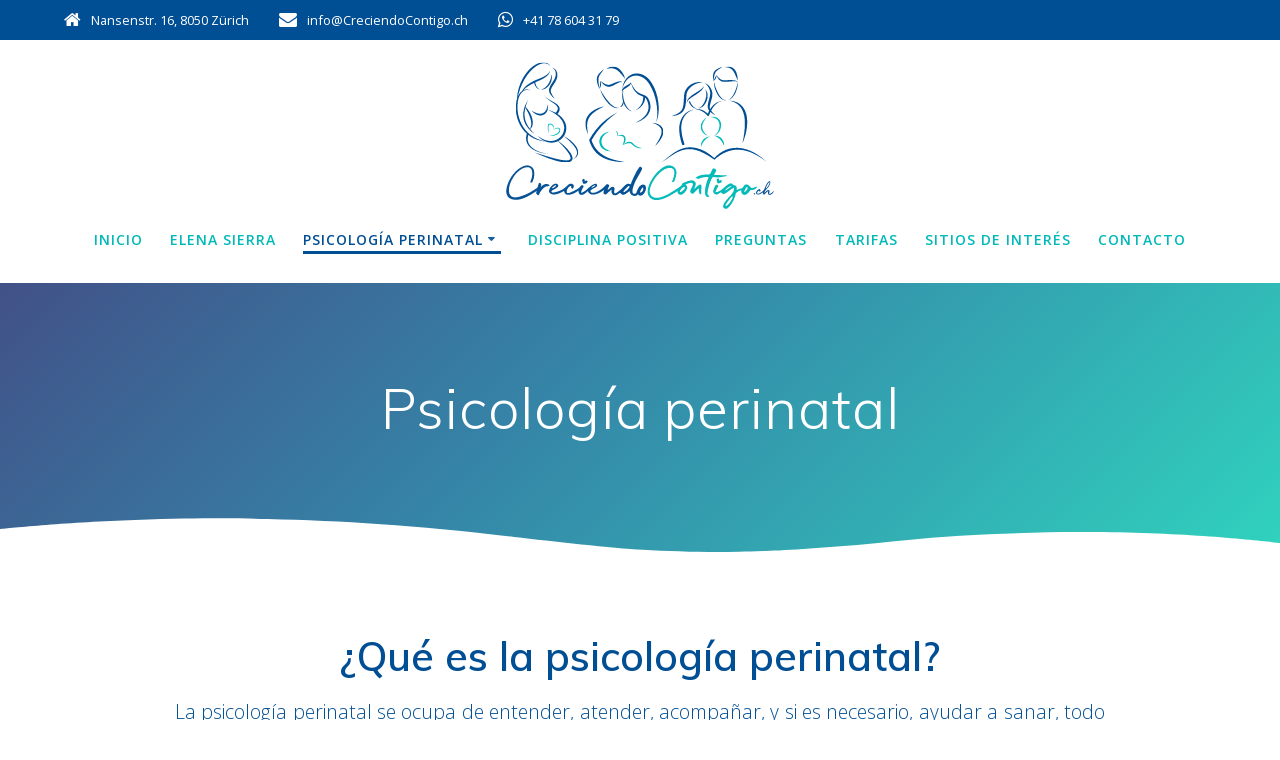

--- FILE ---
content_type: text/html; charset=UTF-8
request_url: https://creciendocontigo.ch/psicologia-perinatal/
body_size: 18381
content:
<!DOCTYPE html><html lang="es"><head><meta charset="UTF-8"><meta name="viewport" content="width=device-width, initial-scale=1"><link rel="profile" href="http://gmpg.org/xfn/11"> <script defer src="[data-uri]"></script> <meta name='robots' content='index, follow, max-image-preview:large, max-snippet:-1, max-video-preview:-1' /><style>img:is([sizes="auto" i], [sizes^="auto," i]) { contain-intrinsic-size: 3000px 1500px }</style><title>Psicología perinatal - Creciendo contigo</title><link rel="canonical" href="https://creciendocontigo.ch/psicologia-perinatal/" /><meta property="og:locale" content="es_ES" /><meta property="og:type" content="article" /><meta property="og:title" content="Psicología perinatal - Creciendo contigo" /><meta property="og:description" content="¿Qué es la psicología perinatal?﻿La psicología perinatal se ocupa de entender, atender, acompañar, y si es necesario, ayudar a sanar, todo aquello que ocurre antes, durante y después del parto. Es decir, desde antes de la concepción, hasta al menos, el primer año del bebé. En nuestra cultura y sociedad, la atención a las madres&hellip; Leer más" /><meta property="og:url" content="https://creciendocontigo.ch/psicologia-perinatal/" /><meta property="og:site_name" content="Creciendo contigo" /><meta property="article:modified_time" content="2019-06-14T22:01:23+00:00" /><meta name="twitter:card" content="summary_large_image" /><meta name="twitter:label1" content="Tiempo de lectura" /><meta name="twitter:data1" content="4 minutos" /> <script type="application/ld+json" class="yoast-schema-graph">{"@context":"https://schema.org","@graph":[{"@type":"WebPage","@id":"https://creciendocontigo.ch/psicologia-perinatal/","url":"https://creciendocontigo.ch/psicologia-perinatal/","name":"Psicología perinatal - Creciendo contigo","isPartOf":{"@id":"https://creciendocontigo.ch/#website"},"datePublished":"2019-05-28T20:58:18+00:00","dateModified":"2019-06-14T22:01:23+00:00","breadcrumb":{"@id":"https://creciendocontigo.ch/psicologia-perinatal/#breadcrumb"},"inLanguage":"es","potentialAction":[{"@type":"ReadAction","target":["https://creciendocontigo.ch/psicologia-perinatal/"]}]},{"@type":"BreadcrumbList","@id":"https://creciendocontigo.ch/psicologia-perinatal/#breadcrumb","itemListElement":[{"@type":"ListItem","position":1,"name":"Portada","item":"https://creciendocontigo.ch/"},{"@type":"ListItem","position":2,"name":"Psicología perinatal"}]},{"@type":"WebSite","@id":"https://creciendocontigo.ch/#website","url":"https://creciendocontigo.ch/","name":"Creciendo contigo","description":"Psicología perinatal, crianza y disciplina positiva en Zúrich","publisher":{"@id":"https://creciendocontigo.ch/#/schema/person/2bb476a5134d5e9d9ac004f307674ecf"},"potentialAction":[{"@type":"SearchAction","target":{"@type":"EntryPoint","urlTemplate":"https://creciendocontigo.ch/?s={search_term_string}"},"query-input":{"@type":"PropertyValueSpecification","valueRequired":true,"valueName":"search_term_string"}}],"inLanguage":"es"},{"@type":["Person","Organization"],"@id":"https://creciendocontigo.ch/#/schema/person/2bb476a5134d5e9d9ac004f307674ecf","name":"creciendocontigo","image":{"@type":"ImageObject","inLanguage":"es","@id":"https://creciendocontigo.ch/#/schema/person/image/","url":"https://creciendocontigo.ch/wp-content/uploads/2019/05/Logo_definitivo_RGB.svg","contentUrl":"https://creciendocontigo.ch/wp-content/uploads/2019/05/Logo_definitivo_RGB.svg","width":1,"height":1,"caption":"creciendocontigo"},"logo":{"@id":"https://creciendocontigo.ch/#/schema/person/image/"}}]}</script> <link rel='dns-prefetch' href='//fonts.googleapis.com' /><link rel="alternate" type="application/rss+xml" title="Creciendo contigo &raquo; Feed" href="https://creciendocontigo.ch/feed/" /><link rel="alternate" type="application/rss+xml" title="Creciendo contigo &raquo; Feed de los comentarios" href="https://creciendocontigo.ch/comments/feed/" /> <script defer src="[data-uri]"></script> <link rel='stylesheet' id='companion-bundle-css' href="#" data-href='https://creciendocontigo.ch/wp-content/plugins/mesmerize-companion/theme-data/mesmerize/assets/css/companion.bundle.min.css?ver=1.6.168' type='text/css' media='all' /><style id='wp-emoji-styles-inline-css' type='text/css'>img.wp-smiley, img.emoji {
		display: inline !important;
		border: none !important;
		box-shadow: none !important;
		height: 1em !important;
		width: 1em !important;
		margin: 0 0.07em !important;
		vertical-align: -0.1em !important;
		background: none !important;
		padding: 0 !important;
	}</style><link rel='stylesheet' id='wp-block-library-css' href='https://creciendocontigo.ch/wp-includes/css/dist/block-library/style.min.css?ver=6.8.3' type='text/css' media='all' /><style id='classic-theme-styles-inline-css' type='text/css'>/*! This file is auto-generated */
.wp-block-button__link{color:#fff;background-color:#32373c;border-radius:9999px;box-shadow:none;text-decoration:none;padding:calc(.667em + 2px) calc(1.333em + 2px);font-size:1.125em}.wp-block-file__button{background:#32373c;color:#fff;text-decoration:none}</style><link rel='stylesheet' id='font-awesome-css' href='https://creciendocontigo.ch/wp-content/plugins/contact-widgets/assets/css/font-awesome.min.css?ver=4.7.0' type='text/css' media='all' /><style id='global-styles-inline-css' type='text/css'>:root{--wp--preset--aspect-ratio--square: 1;--wp--preset--aspect-ratio--4-3: 4/3;--wp--preset--aspect-ratio--3-4: 3/4;--wp--preset--aspect-ratio--3-2: 3/2;--wp--preset--aspect-ratio--2-3: 2/3;--wp--preset--aspect-ratio--16-9: 16/9;--wp--preset--aspect-ratio--9-16: 9/16;--wp--preset--color--black: #000000;--wp--preset--color--cyan-bluish-gray: #abb8c3;--wp--preset--color--white: #ffffff;--wp--preset--color--pale-pink: #f78da7;--wp--preset--color--vivid-red: #cf2e2e;--wp--preset--color--luminous-vivid-orange: #ff6900;--wp--preset--color--luminous-vivid-amber: #fcb900;--wp--preset--color--light-green-cyan: #7bdcb5;--wp--preset--color--vivid-green-cyan: #00d084;--wp--preset--color--pale-cyan-blue: #8ed1fc;--wp--preset--color--vivid-cyan-blue: #0693e3;--wp--preset--color--vivid-purple: #9b51e0;--wp--preset--gradient--vivid-cyan-blue-to-vivid-purple: linear-gradient(135deg,rgba(6,147,227,1) 0%,rgb(155,81,224) 100%);--wp--preset--gradient--light-green-cyan-to-vivid-green-cyan: linear-gradient(135deg,rgb(122,220,180) 0%,rgb(0,208,130) 100%);--wp--preset--gradient--luminous-vivid-amber-to-luminous-vivid-orange: linear-gradient(135deg,rgba(252,185,0,1) 0%,rgba(255,105,0,1) 100%);--wp--preset--gradient--luminous-vivid-orange-to-vivid-red: linear-gradient(135deg,rgba(255,105,0,1) 0%,rgb(207,46,46) 100%);--wp--preset--gradient--very-light-gray-to-cyan-bluish-gray: linear-gradient(135deg,rgb(238,238,238) 0%,rgb(169,184,195) 100%);--wp--preset--gradient--cool-to-warm-spectrum: linear-gradient(135deg,rgb(74,234,220) 0%,rgb(151,120,209) 20%,rgb(207,42,186) 40%,rgb(238,44,130) 60%,rgb(251,105,98) 80%,rgb(254,248,76) 100%);--wp--preset--gradient--blush-light-purple: linear-gradient(135deg,rgb(255,206,236) 0%,rgb(152,150,240) 100%);--wp--preset--gradient--blush-bordeaux: linear-gradient(135deg,rgb(254,205,165) 0%,rgb(254,45,45) 50%,rgb(107,0,62) 100%);--wp--preset--gradient--luminous-dusk: linear-gradient(135deg,rgb(255,203,112) 0%,rgb(199,81,192) 50%,rgb(65,88,208) 100%);--wp--preset--gradient--pale-ocean: linear-gradient(135deg,rgb(255,245,203) 0%,rgb(182,227,212) 50%,rgb(51,167,181) 100%);--wp--preset--gradient--electric-grass: linear-gradient(135deg,rgb(202,248,128) 0%,rgb(113,206,126) 100%);--wp--preset--gradient--midnight: linear-gradient(135deg,rgb(2,3,129) 0%,rgb(40,116,252) 100%);--wp--preset--font-size--small: 13px;--wp--preset--font-size--medium: 20px;--wp--preset--font-size--large: 36px;--wp--preset--font-size--x-large: 42px;--wp--preset--spacing--20: 0.44rem;--wp--preset--spacing--30: 0.67rem;--wp--preset--spacing--40: 1rem;--wp--preset--spacing--50: 1.5rem;--wp--preset--spacing--60: 2.25rem;--wp--preset--spacing--70: 3.38rem;--wp--preset--spacing--80: 5.06rem;--wp--preset--shadow--natural: 6px 6px 9px rgba(0, 0, 0, 0.2);--wp--preset--shadow--deep: 12px 12px 50px rgba(0, 0, 0, 0.4);--wp--preset--shadow--sharp: 6px 6px 0px rgba(0, 0, 0, 0.2);--wp--preset--shadow--outlined: 6px 6px 0px -3px rgba(255, 255, 255, 1), 6px 6px rgba(0, 0, 0, 1);--wp--preset--shadow--crisp: 6px 6px 0px rgba(0, 0, 0, 1);}:where(.is-layout-flex){gap: 0.5em;}:where(.is-layout-grid){gap: 0.5em;}body .is-layout-flex{display: flex;}.is-layout-flex{flex-wrap: wrap;align-items: center;}.is-layout-flex > :is(*, div){margin: 0;}body .is-layout-grid{display: grid;}.is-layout-grid > :is(*, div){margin: 0;}:where(.wp-block-columns.is-layout-flex){gap: 2em;}:where(.wp-block-columns.is-layout-grid){gap: 2em;}:where(.wp-block-post-template.is-layout-flex){gap: 1.25em;}:where(.wp-block-post-template.is-layout-grid){gap: 1.25em;}.has-black-color{color: var(--wp--preset--color--black) !important;}.has-cyan-bluish-gray-color{color: var(--wp--preset--color--cyan-bluish-gray) !important;}.has-white-color{color: var(--wp--preset--color--white) !important;}.has-pale-pink-color{color: var(--wp--preset--color--pale-pink) !important;}.has-vivid-red-color{color: var(--wp--preset--color--vivid-red) !important;}.has-luminous-vivid-orange-color{color: var(--wp--preset--color--luminous-vivid-orange) !important;}.has-luminous-vivid-amber-color{color: var(--wp--preset--color--luminous-vivid-amber) !important;}.has-light-green-cyan-color{color: var(--wp--preset--color--light-green-cyan) !important;}.has-vivid-green-cyan-color{color: var(--wp--preset--color--vivid-green-cyan) !important;}.has-pale-cyan-blue-color{color: var(--wp--preset--color--pale-cyan-blue) !important;}.has-vivid-cyan-blue-color{color: var(--wp--preset--color--vivid-cyan-blue) !important;}.has-vivid-purple-color{color: var(--wp--preset--color--vivid-purple) !important;}.has-black-background-color{background-color: var(--wp--preset--color--black) !important;}.has-cyan-bluish-gray-background-color{background-color: var(--wp--preset--color--cyan-bluish-gray) !important;}.has-white-background-color{background-color: var(--wp--preset--color--white) !important;}.has-pale-pink-background-color{background-color: var(--wp--preset--color--pale-pink) !important;}.has-vivid-red-background-color{background-color: var(--wp--preset--color--vivid-red) !important;}.has-luminous-vivid-orange-background-color{background-color: var(--wp--preset--color--luminous-vivid-orange) !important;}.has-luminous-vivid-amber-background-color{background-color: var(--wp--preset--color--luminous-vivid-amber) !important;}.has-light-green-cyan-background-color{background-color: var(--wp--preset--color--light-green-cyan) !important;}.has-vivid-green-cyan-background-color{background-color: var(--wp--preset--color--vivid-green-cyan) !important;}.has-pale-cyan-blue-background-color{background-color: var(--wp--preset--color--pale-cyan-blue) !important;}.has-vivid-cyan-blue-background-color{background-color: var(--wp--preset--color--vivid-cyan-blue) !important;}.has-vivid-purple-background-color{background-color: var(--wp--preset--color--vivid-purple) !important;}.has-black-border-color{border-color: var(--wp--preset--color--black) !important;}.has-cyan-bluish-gray-border-color{border-color: var(--wp--preset--color--cyan-bluish-gray) !important;}.has-white-border-color{border-color: var(--wp--preset--color--white) !important;}.has-pale-pink-border-color{border-color: var(--wp--preset--color--pale-pink) !important;}.has-vivid-red-border-color{border-color: var(--wp--preset--color--vivid-red) !important;}.has-luminous-vivid-orange-border-color{border-color: var(--wp--preset--color--luminous-vivid-orange) !important;}.has-luminous-vivid-amber-border-color{border-color: var(--wp--preset--color--luminous-vivid-amber) !important;}.has-light-green-cyan-border-color{border-color: var(--wp--preset--color--light-green-cyan) !important;}.has-vivid-green-cyan-border-color{border-color: var(--wp--preset--color--vivid-green-cyan) !important;}.has-pale-cyan-blue-border-color{border-color: var(--wp--preset--color--pale-cyan-blue) !important;}.has-vivid-cyan-blue-border-color{border-color: var(--wp--preset--color--vivid-cyan-blue) !important;}.has-vivid-purple-border-color{border-color: var(--wp--preset--color--vivid-purple) !important;}.has-vivid-cyan-blue-to-vivid-purple-gradient-background{background: var(--wp--preset--gradient--vivid-cyan-blue-to-vivid-purple) !important;}.has-light-green-cyan-to-vivid-green-cyan-gradient-background{background: var(--wp--preset--gradient--light-green-cyan-to-vivid-green-cyan) !important;}.has-luminous-vivid-amber-to-luminous-vivid-orange-gradient-background{background: var(--wp--preset--gradient--luminous-vivid-amber-to-luminous-vivid-orange) !important;}.has-luminous-vivid-orange-to-vivid-red-gradient-background{background: var(--wp--preset--gradient--luminous-vivid-orange-to-vivid-red) !important;}.has-very-light-gray-to-cyan-bluish-gray-gradient-background{background: var(--wp--preset--gradient--very-light-gray-to-cyan-bluish-gray) !important;}.has-cool-to-warm-spectrum-gradient-background{background: var(--wp--preset--gradient--cool-to-warm-spectrum) !important;}.has-blush-light-purple-gradient-background{background: var(--wp--preset--gradient--blush-light-purple) !important;}.has-blush-bordeaux-gradient-background{background: var(--wp--preset--gradient--blush-bordeaux) !important;}.has-luminous-dusk-gradient-background{background: var(--wp--preset--gradient--luminous-dusk) !important;}.has-pale-ocean-gradient-background{background: var(--wp--preset--gradient--pale-ocean) !important;}.has-electric-grass-gradient-background{background: var(--wp--preset--gradient--electric-grass) !important;}.has-midnight-gradient-background{background: var(--wp--preset--gradient--midnight) !important;}.has-small-font-size{font-size: var(--wp--preset--font-size--small) !important;}.has-medium-font-size{font-size: var(--wp--preset--font-size--medium) !important;}.has-large-font-size{font-size: var(--wp--preset--font-size--large) !important;}.has-x-large-font-size{font-size: var(--wp--preset--font-size--x-large) !important;}
:where(.wp-block-post-template.is-layout-flex){gap: 1.25em;}:where(.wp-block-post-template.is-layout-grid){gap: 1.25em;}
:where(.wp-block-columns.is-layout-flex){gap: 2em;}:where(.wp-block-columns.is-layout-grid){gap: 2em;}
:root :where(.wp-block-pullquote){font-size: 1.5em;line-height: 1.6;}</style><link rel='stylesheet' id='contact-form-7-css' href='https://creciendocontigo.ch/wp-content/cache/autoptimize/autoptimize_single_64ac31699f5326cb3c76122498b76f66.php?ver=6.1.4' type='text/css' media='all' /><link rel='stylesheet' id='wp-components-css' href='https://creciendocontigo.ch/wp-includes/css/dist/components/style.min.css?ver=6.8.3' type='text/css' media='all' /><link rel='stylesheet' id='godaddy-styles-css' href='https://creciendocontigo.ch/wp-content/cache/autoptimize/autoptimize_single_0793ca35f5d388181a5e6c01688af110.php?ver=2.0.2' type='text/css' media='all' /><link rel='stylesheet' id='mesmerize-style-css' href='https://creciendocontigo.ch/wp-content/themes/mesmerize-pro/style.min.css?ver=1.6.129' type='text/css' media='all' /><style id='mesmerize-style-inline-css' type='text/css'>img.logo.dark, img.custom-logo{width:auto;max-height:149px !important;}
/** cached kirki style */.footer .footer-content{background-color:#FFF;border-top-color:#e8e8e8;border-top-width:1px;border-top-style:solid;}.footer p, .footer{color:#004E93;}body{font-family:"Open Sans", Helvetica, Arial, sans-serif;color:#004E93;}body h1{font-family:Muli, Helvetica, Arial, sans-serif;font-weight:600;font-style:normal;font-size:2.625rem;line-height:4rem;color:#004E93;}body h2{font-family:Muli, Helvetica, Arial, sans-serif;font-weight:600;font-style:normal;font-size:2.188rem;line-height:3rem;text-transform:none;color:#004E93;}body h3{font-family:Muli, Helvetica, Arial, sans-serif;font-weight:600;font-style:normal;font-size:1.313rem;line-height:2.25rem;text-transform:none;color:#004E93;}body h4{font-family:Muli, Helvetica, Arial, sans-serif;font-weight:600;font-style:normal;font-size:0.963rem;line-height:1.75rem;letter-spacing:0.0625rem;text-transform:none;color:#004E93;}body h5{font-family:Muli, Helvetica, Arial, sans-serif;font-weight:800;font-style:normal;font-size:0.875rem;line-height:1.5rem;letter-spacing:2px;text-transform:none;color:#004E93;}body h6{font-family:Muli, Helvetica, Arial, sans-serif;font-weight:800;font-style:normal;font-size:0.766rem;line-height:1.375rem;letter-spacing:0.1875rem;color:#004E93;}.header-homepage:not(.header-slide).color-overlay:before{background:#004E93;}.header-homepage:not(.header-slide) .background-overlay,.header-homepage:not(.header-slide).color-overlay::before{opacity:0.4;}.mesmerize-front-page .header-separator .svg-white-bg{fill:rgb(255,255,255)!important;}.mesmerize-front-page .header-separator svg{height:36px!important;}.header.color-overlay:after{filter:invert(75%) ;}body .header .svg-white-bg{fill:rgb(255,255,255)!important;}.header-separator svg{height:36px!important;}.header-homepage p.header-subtitle2{margin-top:0;margin-bottom:20px;font-family:Roboto, Helvetica, Arial, sans-serif;font-weight:300;font-style:normal;font-size:1.4em;line-height:130%;text-transform:none;color:#FFFFFF;background:rgba(0,0,0,0);padding-top:0px;padding-bottom:0px;padding-left:0px;padding-right:0px;-webkit-border-radius:0px;-moz-border-radius:0px;border-radius:0px;}.header-homepage h1.hero-title{font-family:"Open Sans", Helvetica, Arial, sans-serif;font-weight:300;font-style:normal;font-size:1.5em;line-height:120%;letter-spacing:0.9px;text-transform:none;color:#FFFFFF;}.header-homepage .hero-title{margin-top:0px;margin-bottom:0px;background:rgba(0,0,0,0);padding-top:0px;padding-bottom:0px;padding-left:0px;padding-right:0px;-webkit-border-radius:0px;-moz-border-radius:0px;border-radius:0px;}.header-homepage p.header-subtitle{margin-top:0;margin-bottom:20px;font-family:Muli, Helvetica, Arial, sans-serif;font-weight:300;font-style:normal;font-size:2em;line-height:130%;letter-spacing:0.9px;text-transform:none;color:#FFFFFF;background:rgba(0,0,0,0);padding-top:0px;padding-bottom:0px;padding-left:0px;padding-right:0px;-webkit-border-radius:0px;-moz-border-radius:0px;border-radius:0px;}.header-buttons-wrapper{background:rgba(0,0,0,0);padding-top:0px;padding-bottom:0px;padding-left:0px;padding-right:0px;-webkit-border-radius:10px;-moz-border-radius:10px;border-radius:10px;}.header-homepage .header-description-row{padding-top:10%;padding-bottom:5%;}.inner-header-description{padding-top:8%;padding-bottom:8%;}.inner-header-description .header-subtitle{font-family:Muli, Helvetica, Arial, sans-serif;font-weight:300;font-style:normal;font-size:1.3em;line-height:130%;letter-spacing:0px;text-transform:none;color:#ffffff;}.inner-header-description h1.hero-title{font-family:Muli, Helvetica, Arial, sans-serif;font-weight:300;font-style:normal;font-size:2em;line-height:80%;letter-spacing:0.9px;text-transform:none;color:#FFFFFF;}.header-top-bar{background-color:rgb(0,78,147);}.header-top-bar-inner{height:40px;}.header-top-bar .header-top-bar-area.area-left span{color:#FFFFFF;}.header-top-bar .header-top-bar-area.area-left i.fa{color:#FFFFFF;}.header-top-bar .header-top-bar-area.area-left .top-bar-social-icons i{color:#fff;}.header-top-bar .header-top-bar-area.area-left .top-bar-social-icons i:hover{color:#fff;}.header-top-bar .header-top-bar-area.area-left .top-bar-menu > li > a{color:#fff;}.header-top-bar .header-top-bar-area.area-left .top-bar-menu > li > a:hover{color:#fff!important;}.header-top-bar .header-top-bar-area.area-left .top-bar-menu > li > a:visited{color:#fff;}.header-top-bar .header-top-bar-area.area-left span.top-bar-text{color:#999;}.header-top-bar .header-top-bar-area.area-right span{color:#FFFFFF;}.header-top-bar .header-top-bar-area.area-right i.fa{color:#999;}.header-top-bar .header-top-bar-area.area-right .top-bar-social-icons i{color:#fff;}.header-top-bar .header-top-bar-area.area-right .top-bar-social-icons i:hover{color:#fff;}.header-top-bar .header-top-bar-area.area-right .top-bar-menu > li > a{color:#fff;}.header-top-bar .header-top-bar-area.area-right .top-bar-menu > li > a:hover{color:#fff!important;}.header-top-bar .header-top-bar-area.area-right .top-bar-menu > li > a:visited{color:#fff;}.header-top-bar .header-top-bar-area.area-right span.top-bar-text{color:#999;}.mesmerize-inner-page .navigation-bar.coloured-nav:not(.fixto-fixed){background-color:rgba(255, 255, 255, 1)!important;}.mesmerize-inner-page .fixto-fixed .main_menu_col, .mesmerize-inner-page .fixto-fixed .main-menu{justify-content:flex-end!important;}.mesmerize-inner-page .navigation-bar.fixto-fixed{background-color:rgba(255, 255, 255, 1)!important;}.mesmerize-inner-page #main_menu > li > a{font-family:"Open Sans", Helvetica, Arial, sans-serif;font-weight:600;font-style:normal;font-size:14px;line-height:160%;letter-spacing:1px;text-transform:uppercase;}.mesmerize-front-page .navigation-bar.coloured-nav:not(.fixto-fixed){background-color:rgba(255, 255, 255, 1)!important;}.mesmerize-front-page .fixto-fixed .main_menu_col, .mesmerize-front-page .fixto-fixed .main-menu{justify-content:flex-end!important;}.mesmerize-front-page .navigation-bar.fixto-fixed{background-color:rgba(255, 255, 255, 1)!important;}.mesmerize-front-page #main_menu > li > a{font-family:"Open Sans", Helvetica, Arial, sans-serif;font-weight:600;font-style:normal;font-size:14px;line-height:160%;letter-spacing:1px;text-transform:uppercase;}.mesmerize-front-page #main_menu > li li > a{font-family:"Open Sans", Helvetica, Arial, sans-serif;font-weight:600;font-style:normal;font-size:0.875rem;line-height:120%;letter-spacing:0px;text-transform:none;}.mesmerize-front-page .header-nav-area .social-icons a{color:#FFFFFF!important;}.mesmerize-front-page .fixto-fixed .header-nav-area .social-icons a{color:#000000!important;}.mesmerize-front-page  .nav-search.widget_search *{color:#FFFFFF;}.mesmerize-front-page  .nav-search.widget_search input{border-color:#FFFFFF;}.mesmerize-front-page  .nav-search.widget_search input::-webkit-input-placeholder{color:#FFFFFF;}.mesmerize-front-page  .nav-search.widget_search input:-ms-input-placeholder{color:#FFFFFF;}.mesmerize-front-page  .nav-search.widget_search input:-moz-placeholder{color:#FFFFFF;}.mesmerize-front-page .fixto-fixed  .nav-search.widget_search *{color:#000000;}.mesmerize-front-page .fixto-fixed  .nav-search.widget_search input{border-color:#000000;}.mesmerize-front-page .fixto-fixed  .nav-search.widget_search input::-webkit-input-placeholder{color:#000000;}.mesmerize-front-page .fixto-fixed  .nav-search.widget_search input:-ms-input-placeholder{color:#000000;}.mesmerize-front-page .fixto-fixed  .nav-search.widget_search input:-moz-placeholder{color:#000000;}.mesmerize-inner-page .inner_header-nav-area .social-icons a{color:#FFFFFF!important;}.mesmerize-inner-page .fixto-fixed .inner_header-nav-area .social-icons a{color:#000000!important;}.mesmerize-inner-page .nav-search.widget_search *{color:#FFFFFF;}.mesmerize-inner-page .nav-search.widget_search input{border-color:#FFFFFF;}.mesmerize-inner-page .nav-search.widget_search input::-webkit-input-placeholder{color:#FFFFFF;}.mesmerize-inner-page .nav-search.widget_search input:-ms-input-placeholder{color:#FFFFFF;}.mesmerize-inner-page .nav-search.widget_search input:-moz-placeholder{color:#FFFFFF;}.mesmerize-inner-page .fixto-fixed .nav-search.widget_search *{color:#000000;}.mesmerize-inner-page .fixto-fixed .nav-search.widget_search input{border-color:#000000;}.mesmerize-inner-page .fixto-fixed .nav-search.widget_search input::-webkit-input-placeholder{color:#000000;}.mesmerize-inner-page .fixto-fixed .nav-search.widget_search input:-ms-input-placeholder{color:#000000;}.mesmerize-inner-page .fixto-fixed .nav-search.widget_search input:-moz-placeholder{color:#000000;}[data-component="offcanvas"] i.fa{color:rgb(0,185,185)!important;}[data-component="offcanvas"] .bubble{background-color:rgb(0,185,185)!important;}.fixto-fixed [data-component="offcanvas"] i.fa{color:rgb(0,185,185)!important;}.fixto-fixed [data-component="offcanvas"] .bubble{background-color:rgb(0,185,185)!important;}#offcanvas-wrapper{background-color:rgb(255,255,255)!important;}html.has-offscreen body:after{background-color:rgba(34,43,52,0.7)!important;}#offcanvas-wrapper *:not(.arrow){color:#00B9B9!important;}#offcanvas_menu li.open, #offcanvas_menu li.current-menu-item, #offcanvas_menu li.current-menu-item > a, #offcanvas_menu li.current_page_item, #offcanvas_menu li.current_page_item > a{background-color:#FFFFFF;}#offcanvas_menu li.open > a, #offcanvas_menu li.open > a > i, #offcanvas_menu li.current-menu-item > a, #offcanvas_menu li.current_page_item > a{color:#002045!important;}#offcanvas_menu li.open > a, #offcanvas_menu li.current-menu-item > a, #offcanvas_menu li.current_page_item > a{border-left-color:#002045!important;}#offcanvas_menu li > ul{background-color:rgb(255,255,255);}#offcanvas_menu li > a{font-family:"Open Sans", Helvetica, Arial, sans-serif;font-weight:400;font-style:normal;font-size:0.875rem;line-height:100%;letter-spacing:0px;text-transform:none;}.navigation-bar.homepage.coloured-nav a.text-logo,.navigation-bar.homepage.coloured-nav #main_menu li.logo > a.text-logo,.navigation-bar.homepage.coloured-nav #main_menu li.logo > a.text-logo:hover{color:#FFFFFF;font-family:inherit;font-weight:600;font-style:normal;font-size:2em;line-height:100%;letter-spacing:0px;text-transform:uppercase;}.navigation-bar.homepage.fixto-fixed a.text-logo,.navigation-bar.homepage.fixto-fixed .dark-logo a.text-logo{color:#004E93!important;}.navigation-bar:not(.homepage) a.text-logo,.navigation-bar:not(.homepage) #main_menu li.logo > a.text-logo,.navigation-bar:not(.homepage) #main_menu li.logo > a.text-logo:hover,.navigation-bar:not(.homepage) a.text-logo,.navigation-bar:not(.homepage) #main_menu li.logo > a.text-logo,.navigation-bar:not(.homepage) #main_menu li.logo > a.text-logo:hover{color:#004E93;font-family:inherit;font-weight:600;font-size:1.6rem;line-height:100%;letter-spacing:0px;text-transform:uppercase;}.navigation-bar.fixto-fixed:not(.homepage) a.text-logo,.navigation-bar.fixto-fixed:not(.homepage) .dark-logo a.text-logo, .navigation-bar.alternate:not(.homepage) a.text-logo, .navigation-bar.alternate:not(.homepage) .dark-logo a.text-logo{color:#4a4a4a!important;}.slide-progress{background:rgba(3, 169, 244, 0.5);height:5px;}.header-slider-navigation.separated .owl-nav .owl-next,.header-slider-navigation.separated .owl-nav .owl-prev{margin-left:40px;margin-right:40px;}.header-slider-navigation .owl-nav .owl-next,.header-slider-navigation .owl-nav .owl-prev{padding:0px;background:rgba(0, 0, 0, 0);}.header-slider-navigation .owl-nav .owl-next i,.header-slider-navigation .owl-nav .owl-prev i{font-size:50px;width:50px;height:50px;color:#ffffff;}.header-slider-navigation .owl-nav .owl-next:hover,.header-slider-navigation .owl-nav .owl-prev:hover{background:rgba(0, 0, 0, 0);}.header-slider-navigation .owl-dots{margin-bottom:0px;margin-top:0px;}.header-slider-navigation .owl-dots .owl-dot span{background:rgba(255,255,255,0.3);}.header-slider-navigation .owl-dots .owl-dot.active span,.header-slider-navigation .owl-dots .owl-dot:hover span{background:#ffffff;}.header-slider-navigation .owl-dots .owl-dot{margin:0px 7px;}@media (min-width: 767px){.footer .footer-content{padding-top:40px;padding-bottom:40px;}}@media (max-width: 1023px){body{font-size:calc( 16px * 0.875 );}}@media (min-width: 1024px){body{font-size:16px;}}@media only screen and (min-width: 768px){body h1{font-size:3rem;}body h2{font-size:2.5rem;}body h3{font-size:1.5rem;}body h4{font-size:1.1rem;}body h5{font-size:1rem;}body h6{font-size:0.875rem;}.header-homepage p.header-subtitle2{font-size:1.4em;}.header-homepage h1.hero-title{font-size:2em;}.header-homepage p.header-subtitle{font-size:2em;}.header-content .align-holder{width:85%!important;}.inner-header-description{text-align:center!important;}.inner-header-description .header-subtitle{font-size:1.3em;}.inner-header-description h1.hero-title{font-size:3.5em;}}@media screen and (min-width: 768px){.header-homepage{background-position:center center;}}@media screen and (max-width:767px){.header-homepage .header-description-row{padding-top:14%;padding-bottom:14%;}}</style><link rel='stylesheet' id='mesmerize-fonts-css' href="#" data-href='https://fonts.googleapis.com/css?family=Open+Sans%3A300%2C400%2C600%2C700%7CMuli%3A300%2C300italic%2C400%2C400italic%2C600%2C600italic%2C700%2C700italic%2C900%2C900italic%7CPlayfair+Display%3A400%2C400italic%2C700%2C700italic&#038;subset=latin%2Clatin-ext&#038;display=swap' type='text/css' media='all' /><link rel='stylesheet' id='mesmerize-style-bundle-css' href='https://creciendocontigo.ch/wp-content/themes/mesmerize-pro/pro/assets/css/theme.bundle.min.css?ver=1.6.129' type='text/css' media='all' /> <script type="text/javascript" src="https://creciendocontigo.ch/wp-includes/js/jquery/jquery.min.js?ver=3.7.1" id="jquery-core-js"></script> <script defer id="jquery-core-js-after" src="[data-uri]"></script> <script defer type="text/javascript" src="https://creciendocontigo.ch/wp-includes/js/jquery/jquery-migrate.min.js?ver=3.4.1" id="jquery-migrate-js"></script> <link rel="https://api.w.org/" href="https://creciendocontigo.ch/wp-json/" /><link rel="alternate" title="JSON" type="application/json" href="https://creciendocontigo.ch/wp-json/wp/v2/pages/568" /><link rel="EditURI" type="application/rsd+xml" title="RSD" href="https://creciendocontigo.ch/xmlrpc.php?rsd" /><link rel='shortlink' href='https://creciendocontigo.ch/?p=568' /><link rel="alternate" title="oEmbed (JSON)" type="application/json+oembed" href="https://creciendocontigo.ch/wp-json/oembed/1.0/embed?url=https%3A%2F%2Fcreciendocontigo.ch%2Fpsicologia-perinatal%2F" /><link rel="alternate" title="oEmbed (XML)" type="text/xml+oembed" href="https://creciendocontigo.ch/wp-json/oembed/1.0/embed?url=https%3A%2F%2Fcreciendocontigo.ch%2Fpsicologia-perinatal%2F&#038;format=xml" />  <script>(function(i,s,o,g,r,a,m){i['GoogleAnalyticsObject']=r;i[r]=i[r]||function(){
			(i[r].q=i[r].q||[]).push(arguments)},i[r].l=1*new Date();a=s.createElement(o),
			m=s.getElementsByTagName(o)[0];a.async=1;a.src=g;m.parentNode.insertBefore(a,m)
			})(window,document,'script','https://www.google-analytics.com/analytics.js','ga');
			ga('create', 'UA-141526286-1', 'auto');
			ga('send', 'pageview');</script> <script defer src="[data-uri]"></script> <style data-prefix="inner_header" data-name="menu-variant-style">/** cached menu style */.mesmerize-inner-page ul.dropdown-menu > li {  color: #00B9B9; } .mesmerize-inner-page .fixto-fixed ul.dropdown-menu > li {  color: #000000; }  .mesmerize-inner-page ul.dropdown-menu.active-line-bottom > li > a, .mesmerize-inner-page ul.dropdown-menu.active-line-bottom > li > a, ul.dropdown-menu.default > li > a, .mesmerize-inner-page ul.dropdown-menu.default > li > a {   border-bottom: 3px solid transparent; } .mesmerize-inner-page ul.dropdown-menu.active-line-bottom > .current_page_item > a, .mesmerize-inner-page ul.dropdown-menu.active-line-bottom > .current-menu-item > a, ul.dropdown-menu.default > .current_page_item > a, .mesmerize-inner-page ul.dropdown-menu.default > .current-menu-item > a {  border-bottom-color: #004E93; } .mesmerize-inner-page ul.dropdown-menu.active-line-bottom > li:not(.current-menu-item):not(.current_page_item):hover > a, .mesmerize-inner-page ul.dropdown-menu.active-line-bottom > li:not(.current-menu-item):not(.current_page_item).hover > a, ul.dropdown-menu.default > li:not(.current-menu-item):not(.current_page_item):hover > a, .mesmerize-inner-page ul.dropdown-menu.default > li:not(.current-menu-item):not(.current_page_item).hover > a {  color: #004E93; } .mesmerize-inner-page .fixto-fixed ul.dropdown-menu.active-line-bottom > .current_page_item > a, .mesmerize-inner-page .fixto-fixed ul.dropdown-menu.active-line-bottom > .current-menu-item > a, .mesmerize-inner-page .fixto-fixed ul.dropdown-menu.default > .current_page_item > a, .mesmerize-inner-page .fixto-fixed ul.dropdown-menu.default > .current-menu-item > a {  border-bottom-color: #03a9f4; } .mesmerize-inner-page .fixto-fixed ul.dropdown-menu.active-line-bottom > li:not(.current-menu-item):not(.current_page_item):hover > a, .mesmerize-inner-page .fixto-fixed ul.dropdown-menu.active-line-bottom > li:not(.current-menu-item):not(.current_page_item).hover > a, .mesmerize-inner-page .fixto-fixed ul.dropdown-menu.default > li:not(.current-menu-item):not(.current_page_item):hover > a, .mesmerize-inner-page .fixto-fixed ul.dropdown-menu.default > li:not(.current-menu-item):not(.current_page_item).hover > a {  color: #03a9f4; }  .mesmerize-inner-page ul.dropdown-menu.active-line-bottom > .current_page_item > a, .mesmerize-inner-page ul.dropdown-menu.active-line-bottom > .current-menu-item > a {  color: #004E93; } .mesmerize-inner-page .fixto-fixed ul.dropdown-menu.active-line-bottom > .current_page_item > a, .mesmerize-inner-page .fixto-fixed ul.dropdown-menu.active-line-bottom > .current-menu-item > a {  color: #000; } .mesmerize-inner-page ul.dropdown-menu ul {  background-color: #FFFFFF; }  .mesmerize-inner-page ul.dropdown-menu ul li {  color: rgb(0,185,185); } .mesmerize-inner-page ul.dropdown-menu ul li.hover, .mesmerize-inner-page ul.dropdown-menu ul li:hover {  background-color: rgb(255,255,255);  color: rgb(0,78,147); }</style><style data-name="menu-align">.mesmerize-inner-page .main-menu, .mesmerize-inner-page .main_menu_col {justify-content:center;}</style><style type="text/css">.recentcomments a{display:inline !important;padding:0 !important;margin:0 !important;}</style><style type="text/css" id="custom-background-css">body.custom-background { background-color: #ffffff; }</style><style type="text/css" id="wp-custom-css">.page-id-575 #content-1 img.custom-image {
 width: 100% !important;
}
@media screen /*and (max-width: 480px)*/ {
.header-top-bar {
display: block !important;
/*position: fixed !important;*/
top: 0px !important;
left: 0 !important;
min-width: 100% !important;
min-height: 40px !important;
font-size: 8px !important;
}
}

@media screen and (max-width: 415px) and (min-width: 390px){
.top-bar-field span{
font-size:10px !important;
}
}

@media screen and (max-width: 389px) {
.top-bar-field span{
font-size:7px !important;
}
}</style><style id="page-content-custom-styles">[data-id=features--1][data-section-ov]:before{
	background-color:rgb(255, 255, 255);

}[data-id="features--1"]{
	padding-top:20px;
	padding-bottom:10px;

}[data-id="content--1"]{
	padding-top:20px;
	padding-bottom:20px;

}[data-id="features--2"]{
	padding-top:80px;
	padding-bottom:10px;

}</style><style data-name="header-shapes">.header.color-overlay:after {background:url(https://creciendocontigo.ch/wp-content/themes/mesmerize-pro/pro/assets/shapes/waves.png) center center/ cover no-repeat}</style><style data-name="background-content-colors">.mesmerize-inner-page .page-content,
        .mesmerize-inner-page .content,
        .mesmerize-front-page.mesmerize-content-padding .page-content {
            background-color: #ffffff;
        }</style><style data-name="site-colors">/** cached colors style */
                a, .comment-reply-link, a.read-more{ color:#004e93; } a:hover, .comment-reply-link:hover, .sidebar .widget > ul > li a:hover, a.read-more:hover{ color:#1462A7; } .contact-form-wrapper input[type=submit], .button, .nav-links .numbers-navigation span.current, .post-comments .navigation .numbers-navigation span.current, .nav-links .numbers-navigation a:hover, .post-comments .navigation .numbers-navigation a:hover{ background-color:#004e93; border-color:#004e93; } .contact-form-wrapper input[type=submit]:hover, .nav-links .prev-navigation a:hover, .post-comments .navigation .prev-navigation a:hover, .nav-links .next-navigation a:hover, .post-comments .navigation .next-navigation a:hover, .button:hover{ background-color:#1462A7; border-color:#1462A7; } .post-comments, .sidebar .widget, .post-list .post-list-item{ //border-bottom-color:#004e93; } .nav-links .prev-navigation a, .post-comments .navigation .prev-navigation a, .nav-links .next-navigation a, .post-comments .navigation .next-navigation a{ border-color:#004e93; color:#004e93; } .tags-list a:hover{ border-color:#004e93; background-color:#004e93; } svg.section-separator-top path.svg-white-bg, svg.section-separator-bottom path.svg-white-bg{ fill: #004e93; } p.color1{ color : #004e93; } span.color1{ color : #004e93; } h1.color1{ color : #004e93; } h2.color1{ color : #004e93; } h3.color1{ color : #004e93; } h4.color1{ color : #004e93; } h5.color1{ color : #004e93; } h6.color1{ color : #004e93; } .card.bg-color1, .bg-color1{ background-color:#004e93; } a.color1:not(.button){ color:#004e93; } a.color1:not(.button):hover{ color:#1462A7; } button.color1, .button.color1{ background-color:#004e93; border-color:#004e93; } button.color1:hover, .button.color1:hover{ background-color:#1462A7; border-color:#1462A7; } button.outline.color1, .button.outline.color1{ background:none; border-color:#004e93; color:#004e93; } button.outline.color1:hover, .button.outline.color1:hover{ background:none; border-color:rgba(0,78,147,0.7); color:rgba(0,78,147,0.9); } i.fa.color1{ color:#004e93; } i.fa.icon.bordered.color1{ border-color:#004e93; } i.fa.icon.reverse.color1{ background-color:#004e93; color: #ffffff; } i.fa.icon.reverse.color-white{ color: #d5d5d5; } i.fa.icon.bordered.color1{ border-color:#004e93; } i.fa.icon.reverse.bordered.color1{ background-color:#004e93; color: #ffffff; } .top-right-triangle.color1{ border-right-color:#004e93; } .checked.decoration-color1 li:before { color:#004e93; } .stared.decoration-color1 li:before { color:#004e93; } .card.card-color1{ background-color:#004e93; } .card.bottom-border-color1{ border-bottom-color: #004e93; } .grad-180-transparent-color1{  background-image: linear-gradient(180deg, rgba(0,78,147,0) 0%, rgba(0,78,147,0) 50%, rgba(0,78,147,0.6) 78%, rgba(0,78,147,0.9) 100%) !important; } .border-color1{ border-color: #004e93; } .circle-counter.color1 .circle-bar{ stroke: #004e93; } p.color2{ color : #00b9b9; } span.color2{ color : #00b9b9; } h1.color2{ color : #00b9b9; } h2.color2{ color : #00b9b9; } h3.color2{ color : #00b9b9; } h4.color2{ color : #00b9b9; } h5.color2{ color : #00b9b9; } h6.color2{ color : #00b9b9; } .card.bg-color2, .bg-color2{ background-color:#00b9b9; } a.color2:not(.button){ color:#00b9b9; } a.color2:not(.button):hover{ color:#14CDCD; } button.color2, .button.color2{ background-color:#00b9b9; border-color:#00b9b9; } button.color2:hover, .button.color2:hover{ background-color:#14CDCD; border-color:#14CDCD; } button.outline.color2, .button.outline.color2{ background:none; border-color:#00b9b9; color:#00b9b9; } button.outline.color2:hover, .button.outline.color2:hover{ background:none; border-color:rgba(0,185,185,0.7); color:rgba(0,185,185,0.9); } i.fa.color2{ color:#00b9b9; } i.fa.icon.bordered.color2{ border-color:#00b9b9; } i.fa.icon.reverse.color2{ background-color:#00b9b9; color: #ffffff; } i.fa.icon.reverse.color-white{ color: #d5d5d5; } i.fa.icon.bordered.color2{ border-color:#00b9b9; } i.fa.icon.reverse.bordered.color2{ background-color:#00b9b9; color: #ffffff; } .top-right-triangle.color2{ border-right-color:#00b9b9; } .checked.decoration-color2 li:before { color:#00b9b9; } .stared.decoration-color2 li:before { color:#00b9b9; } .card.card-color2{ background-color:#00b9b9; } .card.bottom-border-color2{ border-bottom-color: #00b9b9; } .grad-180-transparent-color2{  background-image: linear-gradient(180deg, rgba(0,185,185,0) 0%, rgba(0,185,185,0) 50%, rgba(0,185,185,0.6) 78%, rgba(0,185,185,0.9) 100%) !important; } .border-color2{ border-color: #00b9b9; } .circle-counter.color2 .circle-bar{ stroke: #00b9b9; } p.color-white{ color : #ffffff; } span.color-white{ color : #ffffff; } h1.color-white{ color : #ffffff; } h2.color-white{ color : #ffffff; } h3.color-white{ color : #ffffff; } h4.color-white{ color : #ffffff; } h5.color-white{ color : #ffffff; } h6.color-white{ color : #ffffff; } .card.bg-color-white, .bg-color-white{ background-color:#ffffff; } a.color-white:not(.button){ color:#ffffff; } a.color-white:not(.button):hover{ color:#FFFFFF; } button.color-white, .button.color-white{ background-color:#ffffff; border-color:#ffffff; } button.color-white:hover, .button.color-white:hover{ background-color:#FFFFFF; border-color:#FFFFFF; } button.outline.color-white, .button.outline.color-white{ background:none; border-color:#ffffff; color:#ffffff; } button.outline.color-white:hover, .button.outline.color-white:hover{ background:none; border-color:rgba(255,255,255,0.7); color:rgba(255,255,255,0.9); } i.fa.color-white{ color:#ffffff; } i.fa.icon.bordered.color-white{ border-color:#ffffff; } i.fa.icon.reverse.color-white{ background-color:#ffffff; color: #ffffff; } i.fa.icon.reverse.color-white{ color: #d5d5d5; } i.fa.icon.bordered.color-white{ border-color:#ffffff; } i.fa.icon.reverse.bordered.color-white{ background-color:#ffffff; color: #ffffff; } .top-right-triangle.color-white{ border-right-color:#ffffff; } .checked.decoration-color-white li:before { color:#ffffff; } .stared.decoration-color-white li:before { color:#ffffff; } .card.card-color-white{ background-color:#ffffff; } .card.bottom-border-color-white{ border-bottom-color: #ffffff; } .grad-180-transparent-color-white{  background-image: linear-gradient(180deg, rgba(255,255,255,0) 0%, rgba(255,255,255,0) 50%, rgba(255,255,255,0.6) 78%, rgba(255,255,255,0.9) 100%) !important; } .border-color-white{ border-color: #ffffff; } .circle-counter.color-white .circle-bar{ stroke: #ffffff; } p.color-black{ color : #000000; } span.color-black{ color : #000000; } h1.color-black{ color : #000000; } h2.color-black{ color : #000000; } h3.color-black{ color : #000000; } h4.color-black{ color : #000000; } h5.color-black{ color : #000000; } h6.color-black{ color : #000000; } .card.bg-color-black, .bg-color-black{ background-color:#000000; } a.color-black:not(.button){ color:#000000; } a.color-black:not(.button):hover{ color:#141414; } button.color-black, .button.color-black{ background-color:#000000; border-color:#000000; } button.color-black:hover, .button.color-black:hover{ background-color:#141414; border-color:#141414; } button.outline.color-black, .button.outline.color-black{ background:none; border-color:#000000; color:#000000; } button.outline.color-black:hover, .button.outline.color-black:hover{ background:none; border-color:rgba(0,0,0,0.7); color:rgba(0,0,0,0.9); } i.fa.color-black{ color:#000000; } i.fa.icon.bordered.color-black{ border-color:#000000; } i.fa.icon.reverse.color-black{ background-color:#000000; color: #ffffff; } i.fa.icon.reverse.color-white{ color: #d5d5d5; } i.fa.icon.bordered.color-black{ border-color:#000000; } i.fa.icon.reverse.bordered.color-black{ background-color:#000000; color: #ffffff; } .top-right-triangle.color-black{ border-right-color:#000000; } .checked.decoration-color-black li:before { color:#000000; } .stared.decoration-color-black li:before { color:#000000; } .card.card-color-black{ background-color:#000000; } .card.bottom-border-color-black{ border-bottom-color: #000000; } .grad-180-transparent-color-black{  background-image: linear-gradient(180deg, rgba(0,0,0,0) 0%, rgba(0,0,0,0) 50%, rgba(0,0,0,0.6) 78%, rgba(0,0,0,0.9) 100%) !important; } .border-color-black{ border-color: #000000; } .circle-counter.color-black .circle-bar{ stroke: #000000; }                 /** cached colors style */</style></head><body class="wp-singular page-template page-template-pro page-template-page-templates page-template-full-width-page page-template-propage-templatesfull-width-page-php page page-id-568 page-parent custom-background wp-custom-logo wp-theme-mesmerize-pro overlap-first-section mesmerize-inner-page mesmerize-content-no-padding "><style>.screen-reader-text[href="#page-content"]:focus {
            background-color: #f1f1f1;
            border-radius: 3px;
            box-shadow: 0 0 2px 2px rgba(0, 0, 0, 0.6);
            clip: auto !important;
            clip-path: none;
            color: #21759b;
           
        }</style><a class="skip-link screen-reader-text" href="#page-content">Saltar al contenido</a><div  id="page-top" class="header-top"><div class="header-top-bar "><div class=""><div class="header-top-bar-inner row middle-xs start-xs "><div class="header-top-bar-area  col-xs area-left"><div class="top-bar-field" data-type="group"   data-dynamic-mod="true"> <i class="fa fa-home"></i> <span>Nansenstr. 16, 8050 Zürich</span></div><div class="top-bar-field" data-type="group"   data-dynamic-mod="true"> <i class="fa fa-envelope"></i> <span>info@CreciendoContigo.ch</span></div><div class="top-bar-field" data-type="group"   data-dynamic-mod="true"> <i class="fa fa-whatsapp"></i> <span>+41 78 604 31 79</span></div></div><div class="header-top-bar-area  col-xs-fit area-right"></div></div></div></div><div class="navigation-bar logo-above-menu coloured-nav" ><div class="navigation-wrapper dark-logo fixed-dark-logo"><div class="row basis-auto between-xs"><div class="logo_col col-xs col-sm-12 center-sm"> <a href="https://creciendocontigo.ch/" class="custom-logo-link" data-type="group"  data-dynamic-mod="true" rel="home"><img src="https://creciendocontigo.ch/wp-content/uploads/2019/05/Logo_definitivo_RGB.svg" class="custom-logo" alt="Creciendo contigo" decoding="async" /></a></div><div class="main_menu_col col-xs-fit col-sm"><div id="mainmenu_container" class="row"><ul id="main_menu" class="active-line-bottom main-menu dropdown-menu"><li id="menu-item-613" class="menu-item menu-item-type-custom menu-item-object-custom menu-item-home menu-item-613"><a href="https://creciendocontigo.ch">Inicio</a></li><li id="menu-item-606" class="menu-item menu-item-type-post_type menu-item-object-page menu-item-606"><a href="https://creciendocontigo.ch/elena-sierra/">Elena Sierra</a></li><li id="menu-item-601" class="menu-item menu-item-type-post_type menu-item-object-page current-menu-item page_item page-item-568 current_page_item menu-item-has-children menu-item-601"><a href="https://creciendocontigo.ch/psicologia-perinatal/" aria-current="page">Psicología perinatal</a><ul class="sub-menu"><li id="menu-item-797" class="menu-item menu-item-type-post_type menu-item-object-page menu-item-797"><a href="https://creciendocontigo.ch/psicologia-perinatal/preconcepcion/">Preconcepción</a></li><li id="menu-item-798" class="menu-item menu-item-type-post_type menu-item-object-page menu-item-798"><a href="https://creciendocontigo.ch/psicologia-perinatal/embarazo-parto/">Embarazo / Parto</a></li><li id="menu-item-800" class="menu-item menu-item-type-post_type menu-item-object-page menu-item-800"><a href="https://creciendocontigo.ch/psicologia-perinatal/postparto/">Postparto</a></li><li id="menu-item-801" class="menu-item menu-item-type-post_type menu-item-object-page menu-item-801"><a href="https://creciendocontigo.ch/psicologia-perinatal/duelo-perinatal/">Duelo perinatal</a></li></ul></li><li id="menu-item-603" class="menu-item menu-item-type-post_type menu-item-object-page menu-item-603"><a href="https://creciendocontigo.ch/disciplina-positiva/">Disciplina positiva</a></li><li id="menu-item-604" class="menu-item menu-item-type-post_type menu-item-object-page menu-item-604"><a href="https://creciendocontigo.ch/preguntas/">Preguntas</a></li><li id="menu-item-602" class="menu-item menu-item-type-post_type menu-item-object-page menu-item-602"><a href="https://creciendocontigo.ch/tarifas/">Tarifas</a></li><li id="menu-item-898" class="menu-item menu-item-type-post_type menu-item-object-page menu-item-898"><a href="https://creciendocontigo.ch/sitios-de-interes/">Sitios de interés</a></li><li id="menu-item-685" class="menu-item menu-item-type-post_type menu-item-object-page menu-item-685"><a href="https://creciendocontigo.ch/contacto/">Contacto</a></li></ul></div> <a href="#" data-component="offcanvas" data-target="#offcanvas-wrapper" data-direction="right" data-width="300px" data-push="false"><div class="bubble"></div> <i class="fa fa-bars"></i> </a><div id="offcanvas-wrapper" class="hide force-hide  offcanvas-right"><div class="offcanvas-top"><div class="logo-holder"> <a href="https://creciendocontigo.ch/" class="custom-logo-link" data-type="group"  data-dynamic-mod="true" rel="home"><img src="https://creciendocontigo.ch/wp-content/uploads/2019/05/Logo_definitivo_RGB.svg" class="custom-logo" alt="Creciendo contigo" decoding="async" /></a></div></div><div id="offcanvas-menu" class="menu-menu-principal-container"><ul id="offcanvas_menu" class="offcanvas_menu"><li class="menu-item menu-item-type-custom menu-item-object-custom menu-item-home menu-item-613"><a href="https://creciendocontigo.ch">Inicio</a></li><li class="menu-item menu-item-type-post_type menu-item-object-page menu-item-606"><a href="https://creciendocontigo.ch/elena-sierra/">Elena Sierra</a></li><li class="menu-item menu-item-type-post_type menu-item-object-page current-menu-item page_item page-item-568 current_page_item menu-item-has-children menu-item-601"><a href="https://creciendocontigo.ch/psicologia-perinatal/" aria-current="page">Psicología perinatal</a><ul class="sub-menu"><li class="menu-item menu-item-type-post_type menu-item-object-page menu-item-797"><a href="https://creciendocontigo.ch/psicologia-perinatal/preconcepcion/">Preconcepción</a></li><li class="menu-item menu-item-type-post_type menu-item-object-page menu-item-798"><a href="https://creciendocontigo.ch/psicologia-perinatal/embarazo-parto/">Embarazo / Parto</a></li><li class="menu-item menu-item-type-post_type menu-item-object-page menu-item-800"><a href="https://creciendocontigo.ch/psicologia-perinatal/postparto/">Postparto</a></li><li class="menu-item menu-item-type-post_type menu-item-object-page menu-item-801"><a href="https://creciendocontigo.ch/psicologia-perinatal/duelo-perinatal/">Duelo perinatal</a></li></ul></li><li class="menu-item menu-item-type-post_type menu-item-object-page menu-item-603"><a href="https://creciendocontigo.ch/disciplina-positiva/">Disciplina positiva</a></li><li class="menu-item menu-item-type-post_type menu-item-object-page menu-item-604"><a href="https://creciendocontigo.ch/preguntas/">Preguntas</a></li><li class="menu-item menu-item-type-post_type menu-item-object-page menu-item-602"><a href="https://creciendocontigo.ch/tarifas/">Tarifas</a></li><li class="menu-item menu-item-type-post_type menu-item-object-page menu-item-898"><a href="https://creciendocontigo.ch/sitios-de-interes/">Sitios de interés</a></li><li class="menu-item menu-item-type-post_type menu-item-object-page menu-item-685"><a href="https://creciendocontigo.ch/contacto/">Contacto</a></li></ul></div></div></div></div></div></div></div><div id="page" class="site"><div class="header-wrapper"><div  class='header  mind_crawl' style=''><div class="inner-header-description gridContainer"><div class="row header-description-row"><div class="col-xs col-xs-12"><h1 class="hero-title"> Psicología perinatal</h1></div></div></div> <script defer src="[data-uri]"></script> <div class='split-header'></div><div class="header-separator header-separator-bottom header-separator-reverse"><svg xmlns="http://www.w3.org/2000/svg" viewBox="0 0 1000 100" preserveAspectRatio="none"> <path class="svg-white-bg" d="M421.9,6.5c22.6-2.5,51.5,0.4,75.5,5.3c23.6,4.9,70.9,23.5,100.5,35.7c75.8,32.2,133.7,44.5,192.6,49.7
 c23.6,2.1,48.7,3.5,103.4-2.5c54.7-6,106.2-25.6,106.2-25.6V0H0v30.3c0,0,72,32.6,158.4,30.5c39.2-0.7,92.8-6.7,134-22.4
 c21.2-8.1,52.2-18.2,79.7-24.2C399.3,7.9,411.6,7.5,421.9,6.5z"/> </svg></div></div></div><div class="page-content no-padding"><div class="content"><div class="features-13 content-section content-section-spacing" id="features-2" style="background-image: none; background-color: rgb(255, 255, 255);" data-id="features--2" data-label="Features" data-export-id="features-13-card-bordered" data-category="features" ><div class="gridContainer" ><div class="row text-center" ><div class="section-title-col" data-type="column" ><h2 >¿Qué es la psicología perinatal?</h2><p class="lead" style="text-align: justify;" ><span id="_mce_caret" data-mce-bogus="1" data-mce-type="format-caret" ><span style="color: #004e93;" >﻿</span></span><span style="color: #004e93;" >La psicología perinatal se ocupa de entender, atender, acompañar, y si es necesario, ayudar a sanar, todo aquello que ocurre antes, durante y después del parto. Es decir, desde antes de la concepción, hasta al menos, el primer año del bebé. </span><br ><span style="color: #004e93;" > En nuestra cultura y sociedad, la atención a las madres y bebés durante el embarazo, parto y posparto se centra sobre todo en la vivencia física, es decir, en el seguimiento y control, a menudo excesivo, de los síntomas, riesgos y posibles complicaciones médicas. De esta manera han quedado desatendidos los factores emocionales y psicológicos tan presentes e importantes en esta etapa. </span><br ><span style="color: #004e93;" > La psicología perinatal puede ayudarte en alguna de las siguientes etapas:</span>&nbsp;</p></div></div><div class="row spaced-cols content-center-sm" data-type="row" ><div class="col-sm-4 col-md-6 " ><div class="card bordered y-move" data-type="column" > <a class="link" href="https://creciendocontigo.ch/disciplina-positiva/preconcepcion" target="_self" data-cp-link="1" >PRECONCEPCION</a></div></div><div class="col-sm-4 col-md-6 " ><div class="card bordered y-move" data-type="column" > <a class="link" href="https://creciendocontigo.ch/disciplina-positiva/embarazo-parto" target="_self" data-cp-link="1" >EMBARAZO / PARTO</a></div></div><div class="col-sm-4 col-md-6 " ><div class="card bordered y-move" data-type="column" > <a class="link" href="https://creciendocontigo.ch/disciplina-positiva/postparto" target="_self" data-cp-link="1" >POSTPARTO</a></div></div><div class="col-sm-4 col-md-6 " ><div class="card bordered y-move" data-type="column" > <a class="link" href="https://creciendocontigo.ch/disciplina-positiva/duelo-perinatal" target="_self" data-cp-link="1" >DUELO PERINATAL</a></div></div></div></div></div><div class="content-12 content-section content-section-spacing" id="content-1" style="background-image: none; background-color: rgb(255, 255, 255);" data-id="content--1" data-label="Content" data-export-id="content-12" data-category="content" ><div class="gridContainer" ><div class="row text-center" ><div class="section-title-col" data-type="column" ><p class="lead" style="text-align: justify;" ><span style="color: #004e93;" >Nuestra situación como migrantes nos hace ser especialmente vulnerables a las dificultades emocionales en esta etapa: nuestra familia extensa no está en el país en el que residimos, nuestro conocimiento del idioma es a veces limitado, no conocemos bien cómo funciona el sistema sanitario, carecemos en ocasiones de una red de apoyo que nos acompañe en este proceso, mi familia política tiene unas costumbres muy distintas a las mías.</span> <br ><br ><span style="color: #004e93;" > Si te sientes identificada con alguna de estas situaciones o estás atravesando por cualquier otra que te haga pensar que necesitas acompañamiento profesional en español, por favor ponte en contacto conmigo.</span></p><a class="button big color1" href="https://creciendocontigo.ch/contacto" target="_self" data-icon="" data-cp-link="1" >Contacto</a></div></div><div class="row center-xs middle-xs" ><div class="col-sm-9" data-type="column" ></div></div></div></div><div class="features-13 content-section content-section-spacing" id="features-1" style="background-image: none; background-color: rgb(255, 255, 255);" data-section-ov="1" data-id="features--1" data-label="Features" data-export-id="features-13" data-category="features" ><div class="gridContainer" ><div class="row text-center" ><div class="section-title-col" data-type="column" ></div></div><div class="row spaced-cols start-sm" data-type="row" ><div class="col col-sm-6 space-bottom col-md-6" ></div><div class="col col-sm-6 space-bottom col-md-6" ><h4 ><span style="color: rgb(0, 78, 147); font-family: Open Sans,arial,helvetica,sans-serif;" >EMBARAZO / PARTO</span></h4><p style="text-align: justify;" ><span style="color: rgb(0, 78, 147); font-family: Open Sans,arial,helvetica,sans-serif; font-weight: 300;" >El embarazo es una situación de especial vulnerabilidad psíquica para las madres y los padres. Se abre una ventana a nuestro pasado como hijos y ese pasado no siempre es fácil de manejar. Además, comienza nuestro proceso de transición de mujer a madre, de hombre a padre, de pareja a padres. La creencia popular de que durante el embarazo la mujer debe ser especialmente feliz, hace surgir un sentimieto de culpa si se presentan dificultades y esta expectativa no se cumple. <br ><br ><font face='"Open Sans",Helvetica,Arial,sans-serif' ><font color="#b01100" >&nbsp;<font ></font></font></font><font >La</font></span><font face="Open Sans,arial,helvetica,sans-serif" ><font color="#0b0714" ><span style="font-weight: 300;" ><span style="color: #004e93;" >mentablemente el parto en nuestra sociedad está cargado de connotaciones negativas. En España es muy habitual desearle a la madre que va a parir “una horita corta”, lo que predispone a la mujer a esperar un evento desagradable que es deseable que dure poco. Este es solo un ejemplo de muchos. Si a esto le añadimos la falta de información adecuada y posibles malas experiencias anteriores, no es extraño que la mujer experimente miedo y angustia según se acerca el parto. Podemos trabajar juntas para que llegues al parto informada, confiada y preparada. <br ><br > </span></span><span style="color: rgb(0, 78, 147); font-weight: 300;" ><span style="font-weight: 600;" >Ejemplos:</span></span></font></font><span style="color: #004e93;" >&nbsp;</span><br ><span style="font-weight: 300;" ><span style="color: rgb(0, 78, 147); font-family: Open Sans,arial,helvetica,sans-serif; font-style: italic;" ><br >Estoy embarazada y en vez de estar feliz tengo muchos miedos. Estoy angustiada. </span><span style="color: rgb(0, 78, 147); font-family: Open Sans,arial,helvetica,sans-serif; font-style: italic;" >Me asusta el parto, y más, en un país extranjero. No domino la lengua y no sé cómo funciona el sistema médico. <br ><br > </span></span><span style="font-weight: 300;" ><span style="color: rgb(0, 78, 147); font-family: Open Sans,arial,helvetica,sans-serif; font-style: italic;" >Me sentía muy preparada para ser madre, y ahora que por fin estoy embarazada, no sé si seré capaz. <br ><br > </span><span style="color: rgb(0, 78, 147); font-family: Open Sans,arial,helvetica,sans-serif; font-style: italic;" >Tengo miedo que le pase algo a mi mujer durante el parto.</span></span> <br ><br ></p></div><div class="col col-sm-6 space-bottom col-md-6" ><h4 ><span style="color: rgb(0, 78, 147); font-family: Open Sans,arial,helvetica,sans-serif;" >POSTPARTO / PUERPERIO</span> &nbsp;</h4><p style="text-align: justify;" ><span style="color: rgb(0, 78, 147); font-weight: 300;" >La madre tras el parto se encuentra en una situación única a nivel fisiólogico. Todo su ser está listo para cuidar, proteger y alimentar a su cría. Sin embargo, psicológicamente a veces no es fácil aceptar ciertas cosas, recolocarse a nivel familiar y/o manejar el cansancio. Lleva tiempo reconocerse en esa nueva mujer. <br ><br > </span><span style="color: rgb(0, 78, 147);" ><span  data-mce-style="font-weight: 600;"><b ><span style="font-weight: 600;" >Ejemplos:</span> <br ><br > <br > </b><span style="font-style: italic; font-weight: 300;" >No sé qué le pasa al bebé, llora y me pongo nerviosa. Me angustio por todo. </span><br ><span style="font-style: italic; font-weight: 300;" > Deseaba tanto ser madre y ahora no consigo disfrutarlo. </span><br ><span style="font-style: italic; font-weight: 300;" > No logro coger el ritmo. Estoy agotada. Lloro por todo. </span><br ><span style="font-style: italic; font-weight: 300;" > Mi marido y yo discutimos más que nunca.</span> <br ><br ><br ><span style="font-style: italic; font-weight: 300;" > Tengo problemas con mi familia política/de origen desde el nacimiento del bebé. </span><br ><span style="font-style: italic; font-weight: 300;" > Nadie me entiende. Se supone que debería estar feliz. Me siento culpable. </span><br ><span style="font-style: italic; font-weight: 300;" > No puedo contarle a nadie cómo me siento. </span><br ><span style="font-style: italic; font-weight: 300;" > Estoy harta de que todo el mundo me diga lo que tengo que hacer para cuidar a mi hijo. Me hacen sentir insegura.</span></span></span><span style="color: rgb(0, 78, 147); font-weight: 300;" ><b ></b><i ></i><u ></u><sub ></sub><sup ></sup><strike ></strike></span></p></div><div class="col col-sm-6 space-bottom col-md-6" ><h4 ><span style="color: rgb(0, 78, 147); font-family: Open Sans,arial,helvetica,sans-serif;" >DUELO PERINATAL</span></h4><p style="text-align: justify;" ><span style="color: rgb(0, 78, 147); font-weight: 300;" >A veces sucede algo terrible e inesperado. Nuestras expectativas se ven truncadas. A nuestro bebé le diagnostican una enfermedad o fallece durante el embarazo o poco después del parto. Este duelo es especialmente difícil porque socialmente no está reconocido. Se piensa que al no haber llegado a nacer o al haber vivido pocos días o semanas, el dolor es menor. Los padres, por tanto, nos sentimos solos y no lo suficientemente arropados o comprendidos en nuestro profundo y devastador dolor. </span> <br ><br ><br ><span style="color: rgb(0, 78, 147); font-weight: 300;" ><span style="font-weight: 600;" > Ejemplos: </span></span> <br ><br ><br ><span style="color: rgb(0, 78, 147); font-style: italic; font-weight: 300;" > Me siento totalmente incomprendida. </span> <br ><br ><br ><span style="color: rgb(0, 78, 147); font-style: italic; font-weight: 300;" > Los que me quieren, intentando ayudar, me hacen más daño diciendo cosas como: “eres joven, ya tendrás más”, “ya tienes un hijo”, “ahora a quedarte pronto embarazada y ya está”, “la naturaleza es sabia”, “mejor ahora que después”. </span> <br ><br ><br ><span style="color: rgb(0, 78, 147); font-style: italic; font-weight: 300;" > Muchos amigos han dejado de llamarnos.&nbsp; </span><br ><span style="color: rgb(0, 78, 147); font-style: italic; font-weight: 300;" > He perdido a mi bebé. </span> <br ><br ><br ><span style="color: rgb(0, 78, 147); font-style: italic; font-weight: 300;" > Estoy embarazada y me han dicho que mi bebé no está bien.</span><br ><span style="color: rgb(0, 78, 147); font-weight: 300;" ><span style="font-style: italic;" > <br ><br >No soporto que la vida siga mientras nuestro hijo ya no está. </span> </span></p></div></div></div></div></div></div><div  class='footer footer-simple'><div  class='footer-content center-xs' style=''><div class="gridContainer"><div class="row middle-xs footer-content-row"><div class="footer-content-col col-xs-12"><p  class="copyright" data-type="group" >© 2026 CreciendoContigo.ch</p></div></div></div></div></div></div> <script type="speculationrules">{"prefetch":[{"source":"document","where":{"and":[{"href_matches":"\/*"},{"not":{"href_matches":["\/wp-*.php","\/wp-admin\/*","\/wp-content\/uploads\/*","\/wp-content\/*","\/wp-content\/plugins\/*","\/wp-content\/themes\/mesmerize-pro\/*","\/*\\?(.+)"]}},{"not":{"selector_matches":"a[rel~=\"nofollow\"]"}},{"not":{"selector_matches":".no-prefetch, .no-prefetch a"}}]},"eagerness":"conservative"}]}</script> <script type="text/javascript"  defer="defer" src="https://creciendocontigo.ch/wp-content/plugins/mesmerize-companion/theme-data/mesmerize/assets/js/companion.bundle.min.js?ver=1.6.168" id="companion-bundle-js"></script> <script type="text/javascript" src="https://creciendocontigo.ch/wp-includes/js/dist/hooks.min.js?ver=4d63a3d491d11ffd8ac6" id="wp-hooks-js"></script> <script type="text/javascript" src="https://creciendocontigo.ch/wp-includes/js/dist/i18n.min.js?ver=5e580eb46a90c2b997e6" id="wp-i18n-js"></script> <script defer id="wp-i18n-js-after" src="[data-uri]"></script> <script defer type="text/javascript" src="https://creciendocontigo.ch/wp-content/cache/autoptimize/autoptimize_single_96e7dc3f0e8559e4a3f3ca40b17ab9c3.php?ver=6.1.4" id="swv-js"></script> <script defer id="contact-form-7-js-translations" src="[data-uri]"></script> <script defer id="contact-form-7-js-before" src="[data-uri]"></script> <script defer type="text/javascript" src="https://creciendocontigo.ch/wp-content/cache/autoptimize/autoptimize_single_2912c657d0592cc532dff73d0d2ce7bb.php?ver=6.1.4" id="contact-form-7-js"></script> <script type="text/javascript"  defer="defer" src="https://creciendocontigo.ch/wp-includes/js/imagesloaded.min.js?ver=5.0.0" id="imagesloaded-js"></script> <script type="text/javascript"  defer="defer" src="https://creciendocontigo.ch/wp-includes/js/masonry.min.js?ver=4.2.2" id="masonry-js"></script> <script defer id="mesmerize-theme-js-extra" src="[data-uri]"></script> <script type="text/javascript"  defer="defer" src="https://creciendocontigo.ch/wp-content/themes/mesmerize-pro/pro/assets/js/theme.bundle.min.js?ver=1.6.129" id="mesmerize-theme-js"></script> <script defer src="[data-uri]"></script> </body></html>

--- FILE ---
content_type: text/html; charset=UTF-8
request_url: https://creciendocontigo.ch/psicologia-perinatal/
body_size: 17951
content:
<!DOCTYPE html><html lang="es"><head><meta charset="UTF-8"><meta name="viewport" content="width=device-width, initial-scale=1"><link rel="profile" href="http://gmpg.org/xfn/11"> <script defer src="[data-uri]"></script> <meta name='robots' content='index, follow, max-image-preview:large, max-snippet:-1, max-video-preview:-1' /><style>img:is([sizes="auto" i], [sizes^="auto," i]) { contain-intrinsic-size: 3000px 1500px }</style><title>Psicología perinatal - Creciendo contigo</title><link rel="canonical" href="https://creciendocontigo.ch/psicologia-perinatal/" /><meta property="og:locale" content="es_ES" /><meta property="og:type" content="article" /><meta property="og:title" content="Psicología perinatal - Creciendo contigo" /><meta property="og:description" content="¿Qué es la psicología perinatal?﻿La psicología perinatal se ocupa de entender, atender, acompañar, y si es necesario, ayudar a sanar, todo aquello que ocurre antes, durante y después del parto. Es decir, desde antes de la concepción, hasta al menos, el primer año del bebé. En nuestra cultura y sociedad, la atención a las madres&hellip; Leer más" /><meta property="og:url" content="https://creciendocontigo.ch/psicologia-perinatal/" /><meta property="og:site_name" content="Creciendo contigo" /><meta property="article:modified_time" content="2019-06-14T22:01:23+00:00" /><meta name="twitter:card" content="summary_large_image" /><meta name="twitter:label1" content="Tiempo de lectura" /><meta name="twitter:data1" content="4 minutos" /> <script type="application/ld+json" class="yoast-schema-graph">{"@context":"https://schema.org","@graph":[{"@type":"WebPage","@id":"https://creciendocontigo.ch/psicologia-perinatal/","url":"https://creciendocontigo.ch/psicologia-perinatal/","name":"Psicología perinatal - Creciendo contigo","isPartOf":{"@id":"https://creciendocontigo.ch/#website"},"datePublished":"2019-05-28T20:58:18+00:00","dateModified":"2019-06-14T22:01:23+00:00","breadcrumb":{"@id":"https://creciendocontigo.ch/psicologia-perinatal/#breadcrumb"},"inLanguage":"es","potentialAction":[{"@type":"ReadAction","target":["https://creciendocontigo.ch/psicologia-perinatal/"]}]},{"@type":"BreadcrumbList","@id":"https://creciendocontigo.ch/psicologia-perinatal/#breadcrumb","itemListElement":[{"@type":"ListItem","position":1,"name":"Portada","item":"https://creciendocontigo.ch/"},{"@type":"ListItem","position":2,"name":"Psicología perinatal"}]},{"@type":"WebSite","@id":"https://creciendocontigo.ch/#website","url":"https://creciendocontigo.ch/","name":"Creciendo contigo","description":"Psicología perinatal, crianza y disciplina positiva en Zúrich","publisher":{"@id":"https://creciendocontigo.ch/#/schema/person/2bb476a5134d5e9d9ac004f307674ecf"},"potentialAction":[{"@type":"SearchAction","target":{"@type":"EntryPoint","urlTemplate":"https://creciendocontigo.ch/?s={search_term_string}"},"query-input":{"@type":"PropertyValueSpecification","valueRequired":true,"valueName":"search_term_string"}}],"inLanguage":"es"},{"@type":["Person","Organization"],"@id":"https://creciendocontigo.ch/#/schema/person/2bb476a5134d5e9d9ac004f307674ecf","name":"creciendocontigo","image":{"@type":"ImageObject","inLanguage":"es","@id":"https://creciendocontigo.ch/#/schema/person/image/","url":"https://creciendocontigo.ch/wp-content/uploads/2019/05/Logo_definitivo_RGB.svg","contentUrl":"https://creciendocontigo.ch/wp-content/uploads/2019/05/Logo_definitivo_RGB.svg","width":1,"height":1,"caption":"creciendocontigo"},"logo":{"@id":"https://creciendocontigo.ch/#/schema/person/image/"}}]}</script> <link rel='dns-prefetch' href='//fonts.googleapis.com' /><link rel="alternate" type="application/rss+xml" title="Creciendo contigo &raquo; Feed" href="https://creciendocontigo.ch/feed/" /><link rel="alternate" type="application/rss+xml" title="Creciendo contigo &raquo; Feed de los comentarios" href="https://creciendocontigo.ch/comments/feed/" /> <script defer src="[data-uri]"></script> <link rel='stylesheet' id='companion-bundle-css' href="#" data-href='https://creciendocontigo.ch/wp-content/plugins/mesmerize-companion/theme-data/mesmerize/assets/css/companion.bundle.min.css?ver=1.6.168' type='text/css' media='all' /><style id='wp-emoji-styles-inline-css' type='text/css'>img.wp-smiley, img.emoji {
		display: inline !important;
		border: none !important;
		box-shadow: none !important;
		height: 1em !important;
		width: 1em !important;
		margin: 0 0.07em !important;
		vertical-align: -0.1em !important;
		background: none !important;
		padding: 0 !important;
	}</style><link rel='stylesheet' id='wp-block-library-css' href='https://creciendocontigo.ch/wp-includes/css/dist/block-library/style.min.css?ver=6.8.3' type='text/css' media='all' /><style id='classic-theme-styles-inline-css' type='text/css'>/*! This file is auto-generated */
.wp-block-button__link{color:#fff;background-color:#32373c;border-radius:9999px;box-shadow:none;text-decoration:none;padding:calc(.667em + 2px) calc(1.333em + 2px);font-size:1.125em}.wp-block-file__button{background:#32373c;color:#fff;text-decoration:none}</style><link rel='stylesheet' id='font-awesome-css' href='https://creciendocontigo.ch/wp-content/plugins/contact-widgets/assets/css/font-awesome.min.css?ver=4.7.0' type='text/css' media='all' /><style id='global-styles-inline-css' type='text/css'>:root{--wp--preset--aspect-ratio--square: 1;--wp--preset--aspect-ratio--4-3: 4/3;--wp--preset--aspect-ratio--3-4: 3/4;--wp--preset--aspect-ratio--3-2: 3/2;--wp--preset--aspect-ratio--2-3: 2/3;--wp--preset--aspect-ratio--16-9: 16/9;--wp--preset--aspect-ratio--9-16: 9/16;--wp--preset--color--black: #000000;--wp--preset--color--cyan-bluish-gray: #abb8c3;--wp--preset--color--white: #ffffff;--wp--preset--color--pale-pink: #f78da7;--wp--preset--color--vivid-red: #cf2e2e;--wp--preset--color--luminous-vivid-orange: #ff6900;--wp--preset--color--luminous-vivid-amber: #fcb900;--wp--preset--color--light-green-cyan: #7bdcb5;--wp--preset--color--vivid-green-cyan: #00d084;--wp--preset--color--pale-cyan-blue: #8ed1fc;--wp--preset--color--vivid-cyan-blue: #0693e3;--wp--preset--color--vivid-purple: #9b51e0;--wp--preset--gradient--vivid-cyan-blue-to-vivid-purple: linear-gradient(135deg,rgba(6,147,227,1) 0%,rgb(155,81,224) 100%);--wp--preset--gradient--light-green-cyan-to-vivid-green-cyan: linear-gradient(135deg,rgb(122,220,180) 0%,rgb(0,208,130) 100%);--wp--preset--gradient--luminous-vivid-amber-to-luminous-vivid-orange: linear-gradient(135deg,rgba(252,185,0,1) 0%,rgba(255,105,0,1) 100%);--wp--preset--gradient--luminous-vivid-orange-to-vivid-red: linear-gradient(135deg,rgba(255,105,0,1) 0%,rgb(207,46,46) 100%);--wp--preset--gradient--very-light-gray-to-cyan-bluish-gray: linear-gradient(135deg,rgb(238,238,238) 0%,rgb(169,184,195) 100%);--wp--preset--gradient--cool-to-warm-spectrum: linear-gradient(135deg,rgb(74,234,220) 0%,rgb(151,120,209) 20%,rgb(207,42,186) 40%,rgb(238,44,130) 60%,rgb(251,105,98) 80%,rgb(254,248,76) 100%);--wp--preset--gradient--blush-light-purple: linear-gradient(135deg,rgb(255,206,236) 0%,rgb(152,150,240) 100%);--wp--preset--gradient--blush-bordeaux: linear-gradient(135deg,rgb(254,205,165) 0%,rgb(254,45,45) 50%,rgb(107,0,62) 100%);--wp--preset--gradient--luminous-dusk: linear-gradient(135deg,rgb(255,203,112) 0%,rgb(199,81,192) 50%,rgb(65,88,208) 100%);--wp--preset--gradient--pale-ocean: linear-gradient(135deg,rgb(255,245,203) 0%,rgb(182,227,212) 50%,rgb(51,167,181) 100%);--wp--preset--gradient--electric-grass: linear-gradient(135deg,rgb(202,248,128) 0%,rgb(113,206,126) 100%);--wp--preset--gradient--midnight: linear-gradient(135deg,rgb(2,3,129) 0%,rgb(40,116,252) 100%);--wp--preset--font-size--small: 13px;--wp--preset--font-size--medium: 20px;--wp--preset--font-size--large: 36px;--wp--preset--font-size--x-large: 42px;--wp--preset--spacing--20: 0.44rem;--wp--preset--spacing--30: 0.67rem;--wp--preset--spacing--40: 1rem;--wp--preset--spacing--50: 1.5rem;--wp--preset--spacing--60: 2.25rem;--wp--preset--spacing--70: 3.38rem;--wp--preset--spacing--80: 5.06rem;--wp--preset--shadow--natural: 6px 6px 9px rgba(0, 0, 0, 0.2);--wp--preset--shadow--deep: 12px 12px 50px rgba(0, 0, 0, 0.4);--wp--preset--shadow--sharp: 6px 6px 0px rgba(0, 0, 0, 0.2);--wp--preset--shadow--outlined: 6px 6px 0px -3px rgba(255, 255, 255, 1), 6px 6px rgba(0, 0, 0, 1);--wp--preset--shadow--crisp: 6px 6px 0px rgba(0, 0, 0, 1);}:where(.is-layout-flex){gap: 0.5em;}:where(.is-layout-grid){gap: 0.5em;}body .is-layout-flex{display: flex;}.is-layout-flex{flex-wrap: wrap;align-items: center;}.is-layout-flex > :is(*, div){margin: 0;}body .is-layout-grid{display: grid;}.is-layout-grid > :is(*, div){margin: 0;}:where(.wp-block-columns.is-layout-flex){gap: 2em;}:where(.wp-block-columns.is-layout-grid){gap: 2em;}:where(.wp-block-post-template.is-layout-flex){gap: 1.25em;}:where(.wp-block-post-template.is-layout-grid){gap: 1.25em;}.has-black-color{color: var(--wp--preset--color--black) !important;}.has-cyan-bluish-gray-color{color: var(--wp--preset--color--cyan-bluish-gray) !important;}.has-white-color{color: var(--wp--preset--color--white) !important;}.has-pale-pink-color{color: var(--wp--preset--color--pale-pink) !important;}.has-vivid-red-color{color: var(--wp--preset--color--vivid-red) !important;}.has-luminous-vivid-orange-color{color: var(--wp--preset--color--luminous-vivid-orange) !important;}.has-luminous-vivid-amber-color{color: var(--wp--preset--color--luminous-vivid-amber) !important;}.has-light-green-cyan-color{color: var(--wp--preset--color--light-green-cyan) !important;}.has-vivid-green-cyan-color{color: var(--wp--preset--color--vivid-green-cyan) !important;}.has-pale-cyan-blue-color{color: var(--wp--preset--color--pale-cyan-blue) !important;}.has-vivid-cyan-blue-color{color: var(--wp--preset--color--vivid-cyan-blue) !important;}.has-vivid-purple-color{color: var(--wp--preset--color--vivid-purple) !important;}.has-black-background-color{background-color: var(--wp--preset--color--black) !important;}.has-cyan-bluish-gray-background-color{background-color: var(--wp--preset--color--cyan-bluish-gray) !important;}.has-white-background-color{background-color: var(--wp--preset--color--white) !important;}.has-pale-pink-background-color{background-color: var(--wp--preset--color--pale-pink) !important;}.has-vivid-red-background-color{background-color: var(--wp--preset--color--vivid-red) !important;}.has-luminous-vivid-orange-background-color{background-color: var(--wp--preset--color--luminous-vivid-orange) !important;}.has-luminous-vivid-amber-background-color{background-color: var(--wp--preset--color--luminous-vivid-amber) !important;}.has-light-green-cyan-background-color{background-color: var(--wp--preset--color--light-green-cyan) !important;}.has-vivid-green-cyan-background-color{background-color: var(--wp--preset--color--vivid-green-cyan) !important;}.has-pale-cyan-blue-background-color{background-color: var(--wp--preset--color--pale-cyan-blue) !important;}.has-vivid-cyan-blue-background-color{background-color: var(--wp--preset--color--vivid-cyan-blue) !important;}.has-vivid-purple-background-color{background-color: var(--wp--preset--color--vivid-purple) !important;}.has-black-border-color{border-color: var(--wp--preset--color--black) !important;}.has-cyan-bluish-gray-border-color{border-color: var(--wp--preset--color--cyan-bluish-gray) !important;}.has-white-border-color{border-color: var(--wp--preset--color--white) !important;}.has-pale-pink-border-color{border-color: var(--wp--preset--color--pale-pink) !important;}.has-vivid-red-border-color{border-color: var(--wp--preset--color--vivid-red) !important;}.has-luminous-vivid-orange-border-color{border-color: var(--wp--preset--color--luminous-vivid-orange) !important;}.has-luminous-vivid-amber-border-color{border-color: var(--wp--preset--color--luminous-vivid-amber) !important;}.has-light-green-cyan-border-color{border-color: var(--wp--preset--color--light-green-cyan) !important;}.has-vivid-green-cyan-border-color{border-color: var(--wp--preset--color--vivid-green-cyan) !important;}.has-pale-cyan-blue-border-color{border-color: var(--wp--preset--color--pale-cyan-blue) !important;}.has-vivid-cyan-blue-border-color{border-color: var(--wp--preset--color--vivid-cyan-blue) !important;}.has-vivid-purple-border-color{border-color: var(--wp--preset--color--vivid-purple) !important;}.has-vivid-cyan-blue-to-vivid-purple-gradient-background{background: var(--wp--preset--gradient--vivid-cyan-blue-to-vivid-purple) !important;}.has-light-green-cyan-to-vivid-green-cyan-gradient-background{background: var(--wp--preset--gradient--light-green-cyan-to-vivid-green-cyan) !important;}.has-luminous-vivid-amber-to-luminous-vivid-orange-gradient-background{background: var(--wp--preset--gradient--luminous-vivid-amber-to-luminous-vivid-orange) !important;}.has-luminous-vivid-orange-to-vivid-red-gradient-background{background: var(--wp--preset--gradient--luminous-vivid-orange-to-vivid-red) !important;}.has-very-light-gray-to-cyan-bluish-gray-gradient-background{background: var(--wp--preset--gradient--very-light-gray-to-cyan-bluish-gray) !important;}.has-cool-to-warm-spectrum-gradient-background{background: var(--wp--preset--gradient--cool-to-warm-spectrum) !important;}.has-blush-light-purple-gradient-background{background: var(--wp--preset--gradient--blush-light-purple) !important;}.has-blush-bordeaux-gradient-background{background: var(--wp--preset--gradient--blush-bordeaux) !important;}.has-luminous-dusk-gradient-background{background: var(--wp--preset--gradient--luminous-dusk) !important;}.has-pale-ocean-gradient-background{background: var(--wp--preset--gradient--pale-ocean) !important;}.has-electric-grass-gradient-background{background: var(--wp--preset--gradient--electric-grass) !important;}.has-midnight-gradient-background{background: var(--wp--preset--gradient--midnight) !important;}.has-small-font-size{font-size: var(--wp--preset--font-size--small) !important;}.has-medium-font-size{font-size: var(--wp--preset--font-size--medium) !important;}.has-large-font-size{font-size: var(--wp--preset--font-size--large) !important;}.has-x-large-font-size{font-size: var(--wp--preset--font-size--x-large) !important;}
:where(.wp-block-post-template.is-layout-flex){gap: 1.25em;}:where(.wp-block-post-template.is-layout-grid){gap: 1.25em;}
:where(.wp-block-columns.is-layout-flex){gap: 2em;}:where(.wp-block-columns.is-layout-grid){gap: 2em;}
:root :where(.wp-block-pullquote){font-size: 1.5em;line-height: 1.6;}</style><link rel='stylesheet' id='contact-form-7-css' href='https://creciendocontigo.ch/wp-content/cache/autoptimize/autoptimize_single_64ac31699f5326cb3c76122498b76f66.php?ver=6.1.4' type='text/css' media='all' /><link rel='stylesheet' id='wp-components-css' href='https://creciendocontigo.ch/wp-includes/css/dist/components/style.min.css?ver=6.8.3' type='text/css' media='all' /><link rel='stylesheet' id='godaddy-styles-css' href='https://creciendocontigo.ch/wp-content/cache/autoptimize/autoptimize_single_0793ca35f5d388181a5e6c01688af110.php?ver=2.0.2' type='text/css' media='all' /><link rel='stylesheet' id='mesmerize-style-css' href='https://creciendocontigo.ch/wp-content/themes/mesmerize-pro/style.min.css?ver=1.6.129' type='text/css' media='all' /><style id='mesmerize-style-inline-css' type='text/css'>img.logo.dark, img.custom-logo{width:auto;max-height:149px !important;}
/** cached kirki style */.footer .footer-content{background-color:#FFF;border-top-color:#e8e8e8;border-top-width:1px;border-top-style:solid;}.footer p, .footer{color:#004E93;}body{font-family:"Open Sans", Helvetica, Arial, sans-serif;color:#004E93;}body h1{font-family:Muli, Helvetica, Arial, sans-serif;font-weight:600;font-style:normal;font-size:2.625rem;line-height:4rem;color:#004E93;}body h2{font-family:Muli, Helvetica, Arial, sans-serif;font-weight:600;font-style:normal;font-size:2.188rem;line-height:3rem;text-transform:none;color:#004E93;}body h3{font-family:Muli, Helvetica, Arial, sans-serif;font-weight:600;font-style:normal;font-size:1.313rem;line-height:2.25rem;text-transform:none;color:#004E93;}body h4{font-family:Muli, Helvetica, Arial, sans-serif;font-weight:600;font-style:normal;font-size:0.963rem;line-height:1.75rem;letter-spacing:0.0625rem;text-transform:none;color:#004E93;}body h5{font-family:Muli, Helvetica, Arial, sans-serif;font-weight:800;font-style:normal;font-size:0.875rem;line-height:1.5rem;letter-spacing:2px;text-transform:none;color:#004E93;}body h6{font-family:Muli, Helvetica, Arial, sans-serif;font-weight:800;font-style:normal;font-size:0.766rem;line-height:1.375rem;letter-spacing:0.1875rem;color:#004E93;}.header-homepage:not(.header-slide).color-overlay:before{background:#004E93;}.header-homepage:not(.header-slide) .background-overlay,.header-homepage:not(.header-slide).color-overlay::before{opacity:0.4;}.mesmerize-front-page .header-separator .svg-white-bg{fill:rgb(255,255,255)!important;}.mesmerize-front-page .header-separator svg{height:36px!important;}.header.color-overlay:after{filter:invert(75%) ;}body .header .svg-white-bg{fill:rgb(255,255,255)!important;}.header-separator svg{height:36px!important;}.header-homepage p.header-subtitle2{margin-top:0;margin-bottom:20px;font-family:Roboto, Helvetica, Arial, sans-serif;font-weight:300;font-style:normal;font-size:1.4em;line-height:130%;text-transform:none;color:#FFFFFF;background:rgba(0,0,0,0);padding-top:0px;padding-bottom:0px;padding-left:0px;padding-right:0px;-webkit-border-radius:0px;-moz-border-radius:0px;border-radius:0px;}.header-homepage h1.hero-title{font-family:"Open Sans", Helvetica, Arial, sans-serif;font-weight:300;font-style:normal;font-size:1.5em;line-height:120%;letter-spacing:0.9px;text-transform:none;color:#FFFFFF;}.header-homepage .hero-title{margin-top:0px;margin-bottom:0px;background:rgba(0,0,0,0);padding-top:0px;padding-bottom:0px;padding-left:0px;padding-right:0px;-webkit-border-radius:0px;-moz-border-radius:0px;border-radius:0px;}.header-homepage p.header-subtitle{margin-top:0;margin-bottom:20px;font-family:Muli, Helvetica, Arial, sans-serif;font-weight:300;font-style:normal;font-size:2em;line-height:130%;letter-spacing:0.9px;text-transform:none;color:#FFFFFF;background:rgba(0,0,0,0);padding-top:0px;padding-bottom:0px;padding-left:0px;padding-right:0px;-webkit-border-radius:0px;-moz-border-radius:0px;border-radius:0px;}.header-buttons-wrapper{background:rgba(0,0,0,0);padding-top:0px;padding-bottom:0px;padding-left:0px;padding-right:0px;-webkit-border-radius:10px;-moz-border-radius:10px;border-radius:10px;}.header-homepage .header-description-row{padding-top:10%;padding-bottom:5%;}.inner-header-description{padding-top:8%;padding-bottom:8%;}.inner-header-description .header-subtitle{font-family:Muli, Helvetica, Arial, sans-serif;font-weight:300;font-style:normal;font-size:1.3em;line-height:130%;letter-spacing:0px;text-transform:none;color:#ffffff;}.inner-header-description h1.hero-title{font-family:Muli, Helvetica, Arial, sans-serif;font-weight:300;font-style:normal;font-size:2em;line-height:80%;letter-spacing:0.9px;text-transform:none;color:#FFFFFF;}.header-top-bar{background-color:rgb(0,78,147);}.header-top-bar-inner{height:40px;}.header-top-bar .header-top-bar-area.area-left span{color:#FFFFFF;}.header-top-bar .header-top-bar-area.area-left i.fa{color:#FFFFFF;}.header-top-bar .header-top-bar-area.area-left .top-bar-social-icons i{color:#fff;}.header-top-bar .header-top-bar-area.area-left .top-bar-social-icons i:hover{color:#fff;}.header-top-bar .header-top-bar-area.area-left .top-bar-menu > li > a{color:#fff;}.header-top-bar .header-top-bar-area.area-left .top-bar-menu > li > a:hover{color:#fff!important;}.header-top-bar .header-top-bar-area.area-left .top-bar-menu > li > a:visited{color:#fff;}.header-top-bar .header-top-bar-area.area-left span.top-bar-text{color:#999;}.header-top-bar .header-top-bar-area.area-right span{color:#FFFFFF;}.header-top-bar .header-top-bar-area.area-right i.fa{color:#999;}.header-top-bar .header-top-bar-area.area-right .top-bar-social-icons i{color:#fff;}.header-top-bar .header-top-bar-area.area-right .top-bar-social-icons i:hover{color:#fff;}.header-top-bar .header-top-bar-area.area-right .top-bar-menu > li > a{color:#fff;}.header-top-bar .header-top-bar-area.area-right .top-bar-menu > li > a:hover{color:#fff!important;}.header-top-bar .header-top-bar-area.area-right .top-bar-menu > li > a:visited{color:#fff;}.header-top-bar .header-top-bar-area.area-right span.top-bar-text{color:#999;}.mesmerize-inner-page .navigation-bar.coloured-nav:not(.fixto-fixed){background-color:rgba(255, 255, 255, 1)!important;}.mesmerize-inner-page .fixto-fixed .main_menu_col, .mesmerize-inner-page .fixto-fixed .main-menu{justify-content:flex-end!important;}.mesmerize-inner-page .navigation-bar.fixto-fixed{background-color:rgba(255, 255, 255, 1)!important;}.mesmerize-inner-page #main_menu > li > a{font-family:"Open Sans", Helvetica, Arial, sans-serif;font-weight:600;font-style:normal;font-size:14px;line-height:160%;letter-spacing:1px;text-transform:uppercase;}.mesmerize-front-page .navigation-bar.coloured-nav:not(.fixto-fixed){background-color:rgba(255, 255, 255, 1)!important;}.mesmerize-front-page .fixto-fixed .main_menu_col, .mesmerize-front-page .fixto-fixed .main-menu{justify-content:flex-end!important;}.mesmerize-front-page .navigation-bar.fixto-fixed{background-color:rgba(255, 255, 255, 1)!important;}.mesmerize-front-page #main_menu > li > a{font-family:"Open Sans", Helvetica, Arial, sans-serif;font-weight:600;font-style:normal;font-size:14px;line-height:160%;letter-spacing:1px;text-transform:uppercase;}.mesmerize-front-page #main_menu > li li > a{font-family:"Open Sans", Helvetica, Arial, sans-serif;font-weight:600;font-style:normal;font-size:0.875rem;line-height:120%;letter-spacing:0px;text-transform:none;}.mesmerize-front-page .header-nav-area .social-icons a{color:#FFFFFF!important;}.mesmerize-front-page .fixto-fixed .header-nav-area .social-icons a{color:#000000!important;}.mesmerize-front-page  .nav-search.widget_search *{color:#FFFFFF;}.mesmerize-front-page  .nav-search.widget_search input{border-color:#FFFFFF;}.mesmerize-front-page  .nav-search.widget_search input::-webkit-input-placeholder{color:#FFFFFF;}.mesmerize-front-page  .nav-search.widget_search input:-ms-input-placeholder{color:#FFFFFF;}.mesmerize-front-page  .nav-search.widget_search input:-moz-placeholder{color:#FFFFFF;}.mesmerize-front-page .fixto-fixed  .nav-search.widget_search *{color:#000000;}.mesmerize-front-page .fixto-fixed  .nav-search.widget_search input{border-color:#000000;}.mesmerize-front-page .fixto-fixed  .nav-search.widget_search input::-webkit-input-placeholder{color:#000000;}.mesmerize-front-page .fixto-fixed  .nav-search.widget_search input:-ms-input-placeholder{color:#000000;}.mesmerize-front-page .fixto-fixed  .nav-search.widget_search input:-moz-placeholder{color:#000000;}.mesmerize-inner-page .inner_header-nav-area .social-icons a{color:#FFFFFF!important;}.mesmerize-inner-page .fixto-fixed .inner_header-nav-area .social-icons a{color:#000000!important;}.mesmerize-inner-page .nav-search.widget_search *{color:#FFFFFF;}.mesmerize-inner-page .nav-search.widget_search input{border-color:#FFFFFF;}.mesmerize-inner-page .nav-search.widget_search input::-webkit-input-placeholder{color:#FFFFFF;}.mesmerize-inner-page .nav-search.widget_search input:-ms-input-placeholder{color:#FFFFFF;}.mesmerize-inner-page .nav-search.widget_search input:-moz-placeholder{color:#FFFFFF;}.mesmerize-inner-page .fixto-fixed .nav-search.widget_search *{color:#000000;}.mesmerize-inner-page .fixto-fixed .nav-search.widget_search input{border-color:#000000;}.mesmerize-inner-page .fixto-fixed .nav-search.widget_search input::-webkit-input-placeholder{color:#000000;}.mesmerize-inner-page .fixto-fixed .nav-search.widget_search input:-ms-input-placeholder{color:#000000;}.mesmerize-inner-page .fixto-fixed .nav-search.widget_search input:-moz-placeholder{color:#000000;}[data-component="offcanvas"] i.fa{color:rgb(0,185,185)!important;}[data-component="offcanvas"] .bubble{background-color:rgb(0,185,185)!important;}.fixto-fixed [data-component="offcanvas"] i.fa{color:rgb(0,185,185)!important;}.fixto-fixed [data-component="offcanvas"] .bubble{background-color:rgb(0,185,185)!important;}#offcanvas-wrapper{background-color:rgb(255,255,255)!important;}html.has-offscreen body:after{background-color:rgba(34,43,52,0.7)!important;}#offcanvas-wrapper *:not(.arrow){color:#00B9B9!important;}#offcanvas_menu li.open, #offcanvas_menu li.current-menu-item, #offcanvas_menu li.current-menu-item > a, #offcanvas_menu li.current_page_item, #offcanvas_menu li.current_page_item > a{background-color:#FFFFFF;}#offcanvas_menu li.open > a, #offcanvas_menu li.open > a > i, #offcanvas_menu li.current-menu-item > a, #offcanvas_menu li.current_page_item > a{color:#002045!important;}#offcanvas_menu li.open > a, #offcanvas_menu li.current-menu-item > a, #offcanvas_menu li.current_page_item > a{border-left-color:#002045!important;}#offcanvas_menu li > ul{background-color:rgb(255,255,255);}#offcanvas_menu li > a{font-family:"Open Sans", Helvetica, Arial, sans-serif;font-weight:400;font-style:normal;font-size:0.875rem;line-height:100%;letter-spacing:0px;text-transform:none;}.navigation-bar.homepage.coloured-nav a.text-logo,.navigation-bar.homepage.coloured-nav #main_menu li.logo > a.text-logo,.navigation-bar.homepage.coloured-nav #main_menu li.logo > a.text-logo:hover{color:#FFFFFF;font-family:inherit;font-weight:600;font-style:normal;font-size:2em;line-height:100%;letter-spacing:0px;text-transform:uppercase;}.navigation-bar.homepage.fixto-fixed a.text-logo,.navigation-bar.homepage.fixto-fixed .dark-logo a.text-logo{color:#004E93!important;}.navigation-bar:not(.homepage) a.text-logo,.navigation-bar:not(.homepage) #main_menu li.logo > a.text-logo,.navigation-bar:not(.homepage) #main_menu li.logo > a.text-logo:hover,.navigation-bar:not(.homepage) a.text-logo,.navigation-bar:not(.homepage) #main_menu li.logo > a.text-logo,.navigation-bar:not(.homepage) #main_menu li.logo > a.text-logo:hover{color:#004E93;font-family:inherit;font-weight:600;font-size:1.6rem;line-height:100%;letter-spacing:0px;text-transform:uppercase;}.navigation-bar.fixto-fixed:not(.homepage) a.text-logo,.navigation-bar.fixto-fixed:not(.homepage) .dark-logo a.text-logo, .navigation-bar.alternate:not(.homepage) a.text-logo, .navigation-bar.alternate:not(.homepage) .dark-logo a.text-logo{color:#4a4a4a!important;}.slide-progress{background:rgba(3, 169, 244, 0.5);height:5px;}.header-slider-navigation.separated .owl-nav .owl-next,.header-slider-navigation.separated .owl-nav .owl-prev{margin-left:40px;margin-right:40px;}.header-slider-navigation .owl-nav .owl-next,.header-slider-navigation .owl-nav .owl-prev{padding:0px;background:rgba(0, 0, 0, 0);}.header-slider-navigation .owl-nav .owl-next i,.header-slider-navigation .owl-nav .owl-prev i{font-size:50px;width:50px;height:50px;color:#ffffff;}.header-slider-navigation .owl-nav .owl-next:hover,.header-slider-navigation .owl-nav .owl-prev:hover{background:rgba(0, 0, 0, 0);}.header-slider-navigation .owl-dots{margin-bottom:0px;margin-top:0px;}.header-slider-navigation .owl-dots .owl-dot span{background:rgba(255,255,255,0.3);}.header-slider-navigation .owl-dots .owl-dot.active span,.header-slider-navigation .owl-dots .owl-dot:hover span{background:#ffffff;}.header-slider-navigation .owl-dots .owl-dot{margin:0px 7px;}@media (min-width: 767px){.footer .footer-content{padding-top:40px;padding-bottom:40px;}}@media (max-width: 1023px){body{font-size:calc( 16px * 0.875 );}}@media (min-width: 1024px){body{font-size:16px;}}@media only screen and (min-width: 768px){body h1{font-size:3rem;}body h2{font-size:2.5rem;}body h3{font-size:1.5rem;}body h4{font-size:1.1rem;}body h5{font-size:1rem;}body h6{font-size:0.875rem;}.header-homepage p.header-subtitle2{font-size:1.4em;}.header-homepage h1.hero-title{font-size:2em;}.header-homepage p.header-subtitle{font-size:2em;}.header-content .align-holder{width:85%!important;}.inner-header-description{text-align:center!important;}.inner-header-description .header-subtitle{font-size:1.3em;}.inner-header-description h1.hero-title{font-size:3.5em;}}@media screen and (min-width: 768px){.header-homepage{background-position:center center;}}@media screen and (max-width:767px){.header-homepage .header-description-row{padding-top:14%;padding-bottom:14%;}}</style><link rel='stylesheet' id='mesmerize-fonts-css' href="#" data-href='https://fonts.googleapis.com/css?family=Open+Sans%3A300%2C400%2C600%2C700%7CMuli%3A300%2C300italic%2C400%2C400italic%2C600%2C600italic%2C700%2C700italic%2C900%2C900italic%7CPlayfair+Display%3A400%2C400italic%2C700%2C700italic&#038;subset=latin%2Clatin-ext&#038;display=swap' type='text/css' media='all' /><link rel='stylesheet' id='mesmerize-style-bundle-css' href='https://creciendocontigo.ch/wp-content/themes/mesmerize-pro/pro/assets/css/theme.bundle.min.css?ver=1.6.129' type='text/css' media='all' /> <script type="text/javascript" src="https://creciendocontigo.ch/wp-includes/js/jquery/jquery.min.js?ver=3.7.1" id="jquery-core-js"></script> <script defer id="jquery-core-js-after" src="[data-uri]"></script> <script defer type="text/javascript" src="https://creciendocontigo.ch/wp-includes/js/jquery/jquery-migrate.min.js?ver=3.4.1" id="jquery-migrate-js"></script> <link rel="https://api.w.org/" href="https://creciendocontigo.ch/wp-json/" /><link rel="alternate" title="JSON" type="application/json" href="https://creciendocontigo.ch/wp-json/wp/v2/pages/568" /><link rel="EditURI" type="application/rsd+xml" title="RSD" href="https://creciendocontigo.ch/xmlrpc.php?rsd" /><link rel='shortlink' href='https://creciendocontigo.ch/?p=568' /><link rel="alternate" title="oEmbed (JSON)" type="application/json+oembed" href="https://creciendocontigo.ch/wp-json/oembed/1.0/embed?url=https%3A%2F%2Fcreciendocontigo.ch%2Fpsicologia-perinatal%2F" /><link rel="alternate" title="oEmbed (XML)" type="text/xml+oembed" href="https://creciendocontigo.ch/wp-json/oembed/1.0/embed?url=https%3A%2F%2Fcreciendocontigo.ch%2Fpsicologia-perinatal%2F&#038;format=xml" />  <script>(function(i,s,o,g,r,a,m){i['GoogleAnalyticsObject']=r;i[r]=i[r]||function(){
			(i[r].q=i[r].q||[]).push(arguments)},i[r].l=1*new Date();a=s.createElement(o),
			m=s.getElementsByTagName(o)[0];a.async=1;a.src=g;m.parentNode.insertBefore(a,m)
			})(window,document,'script','https://www.google-analytics.com/analytics.js','ga');
			ga('create', 'UA-141526286-1', 'auto');
			ga('send', 'pageview');</script> <script defer src="[data-uri]"></script> <style data-prefix="inner_header" data-name="menu-variant-style">/** cached menu style */.mesmerize-inner-page ul.dropdown-menu > li {  color: #00B9B9; } .mesmerize-inner-page .fixto-fixed ul.dropdown-menu > li {  color: #000000; }  .mesmerize-inner-page ul.dropdown-menu.active-line-bottom > li > a, .mesmerize-inner-page ul.dropdown-menu.active-line-bottom > li > a, ul.dropdown-menu.default > li > a, .mesmerize-inner-page ul.dropdown-menu.default > li > a {   border-bottom: 3px solid transparent; } .mesmerize-inner-page ul.dropdown-menu.active-line-bottom > .current_page_item > a, .mesmerize-inner-page ul.dropdown-menu.active-line-bottom > .current-menu-item > a, ul.dropdown-menu.default > .current_page_item > a, .mesmerize-inner-page ul.dropdown-menu.default > .current-menu-item > a {  border-bottom-color: #004E93; } .mesmerize-inner-page ul.dropdown-menu.active-line-bottom > li:not(.current-menu-item):not(.current_page_item):hover > a, .mesmerize-inner-page ul.dropdown-menu.active-line-bottom > li:not(.current-menu-item):not(.current_page_item).hover > a, ul.dropdown-menu.default > li:not(.current-menu-item):not(.current_page_item):hover > a, .mesmerize-inner-page ul.dropdown-menu.default > li:not(.current-menu-item):not(.current_page_item).hover > a {  color: #004E93; } .mesmerize-inner-page .fixto-fixed ul.dropdown-menu.active-line-bottom > .current_page_item > a, .mesmerize-inner-page .fixto-fixed ul.dropdown-menu.active-line-bottom > .current-menu-item > a, .mesmerize-inner-page .fixto-fixed ul.dropdown-menu.default > .current_page_item > a, .mesmerize-inner-page .fixto-fixed ul.dropdown-menu.default > .current-menu-item > a {  border-bottom-color: #03a9f4; } .mesmerize-inner-page .fixto-fixed ul.dropdown-menu.active-line-bottom > li:not(.current-menu-item):not(.current_page_item):hover > a, .mesmerize-inner-page .fixto-fixed ul.dropdown-menu.active-line-bottom > li:not(.current-menu-item):not(.current_page_item).hover > a, .mesmerize-inner-page .fixto-fixed ul.dropdown-menu.default > li:not(.current-menu-item):not(.current_page_item):hover > a, .mesmerize-inner-page .fixto-fixed ul.dropdown-menu.default > li:not(.current-menu-item):not(.current_page_item).hover > a {  color: #03a9f4; }  .mesmerize-inner-page ul.dropdown-menu.active-line-bottom > .current_page_item > a, .mesmerize-inner-page ul.dropdown-menu.active-line-bottom > .current-menu-item > a {  color: #004E93; } .mesmerize-inner-page .fixto-fixed ul.dropdown-menu.active-line-bottom > .current_page_item > a, .mesmerize-inner-page .fixto-fixed ul.dropdown-menu.active-line-bottom > .current-menu-item > a {  color: #000; } .mesmerize-inner-page ul.dropdown-menu ul {  background-color: #FFFFFF; }  .mesmerize-inner-page ul.dropdown-menu ul li {  color: rgb(0,185,185); } .mesmerize-inner-page ul.dropdown-menu ul li.hover, .mesmerize-inner-page ul.dropdown-menu ul li:hover {  background-color: rgb(255,255,255);  color: rgb(0,78,147); }</style><style data-name="menu-align">.mesmerize-inner-page .main-menu, .mesmerize-inner-page .main_menu_col {justify-content:center;}</style><style type="text/css">.recentcomments a{display:inline !important;padding:0 !important;margin:0 !important;}</style><style type="text/css" id="custom-background-css">body.custom-background { background-color: #ffffff; }</style><style type="text/css" id="wp-custom-css">.page-id-575 #content-1 img.custom-image {
 width: 100% !important;
}
@media screen /*and (max-width: 480px)*/ {
.header-top-bar {
display: block !important;
/*position: fixed !important;*/
top: 0px !important;
left: 0 !important;
min-width: 100% !important;
min-height: 40px !important;
font-size: 8px !important;
}
}

@media screen and (max-width: 415px) and (min-width: 390px){
.top-bar-field span{
font-size:10px !important;
}
}

@media screen and (max-width: 389px) {
.top-bar-field span{
font-size:7px !important;
}
}</style><style id="page-content-custom-styles">[data-id=features--1][data-section-ov]:before{
	background-color:rgb(255, 255, 255);

}[data-id="features--1"]{
	padding-top:20px;
	padding-bottom:10px;

}[data-id="content--1"]{
	padding-top:20px;
	padding-bottom:20px;

}[data-id="features--2"]{
	padding-top:80px;
	padding-bottom:10px;

}</style><style data-name="header-shapes">.header.color-overlay:after {background:url(https://creciendocontigo.ch/wp-content/themes/mesmerize-pro/pro/assets/shapes/waves.png) center center/ cover no-repeat}</style><style data-name="background-content-colors">.mesmerize-inner-page .page-content,
        .mesmerize-inner-page .content,
        .mesmerize-front-page.mesmerize-content-padding .page-content {
            background-color: #ffffff;
        }</style><style data-name="site-colors">/** cached colors style */
                a, .comment-reply-link, a.read-more{ color:#004e93; } a:hover, .comment-reply-link:hover, .sidebar .widget > ul > li a:hover, a.read-more:hover{ color:#1462A7; } .contact-form-wrapper input[type=submit], .button, .nav-links .numbers-navigation span.current, .post-comments .navigation .numbers-navigation span.current, .nav-links .numbers-navigation a:hover, .post-comments .navigation .numbers-navigation a:hover{ background-color:#004e93; border-color:#004e93; } .contact-form-wrapper input[type=submit]:hover, .nav-links .prev-navigation a:hover, .post-comments .navigation .prev-navigation a:hover, .nav-links .next-navigation a:hover, .post-comments .navigation .next-navigation a:hover, .button:hover{ background-color:#1462A7; border-color:#1462A7; } .post-comments, .sidebar .widget, .post-list .post-list-item{ //border-bottom-color:#004e93; } .nav-links .prev-navigation a, .post-comments .navigation .prev-navigation a, .nav-links .next-navigation a, .post-comments .navigation .next-navigation a{ border-color:#004e93; color:#004e93; } .tags-list a:hover{ border-color:#004e93; background-color:#004e93; } svg.section-separator-top path.svg-white-bg, svg.section-separator-bottom path.svg-white-bg{ fill: #004e93; } p.color1{ color : #004e93; } span.color1{ color : #004e93; } h1.color1{ color : #004e93; } h2.color1{ color : #004e93; } h3.color1{ color : #004e93; } h4.color1{ color : #004e93; } h5.color1{ color : #004e93; } h6.color1{ color : #004e93; } .card.bg-color1, .bg-color1{ background-color:#004e93; } a.color1:not(.button){ color:#004e93; } a.color1:not(.button):hover{ color:#1462A7; } button.color1, .button.color1{ background-color:#004e93; border-color:#004e93; } button.color1:hover, .button.color1:hover{ background-color:#1462A7; border-color:#1462A7; } button.outline.color1, .button.outline.color1{ background:none; border-color:#004e93; color:#004e93; } button.outline.color1:hover, .button.outline.color1:hover{ background:none; border-color:rgba(0,78,147,0.7); color:rgba(0,78,147,0.9); } i.fa.color1{ color:#004e93; } i.fa.icon.bordered.color1{ border-color:#004e93; } i.fa.icon.reverse.color1{ background-color:#004e93; color: #ffffff; } i.fa.icon.reverse.color-white{ color: #d5d5d5; } i.fa.icon.bordered.color1{ border-color:#004e93; } i.fa.icon.reverse.bordered.color1{ background-color:#004e93; color: #ffffff; } .top-right-triangle.color1{ border-right-color:#004e93; } .checked.decoration-color1 li:before { color:#004e93; } .stared.decoration-color1 li:before { color:#004e93; } .card.card-color1{ background-color:#004e93; } .card.bottom-border-color1{ border-bottom-color: #004e93; } .grad-180-transparent-color1{  background-image: linear-gradient(180deg, rgba(0,78,147,0) 0%, rgba(0,78,147,0) 50%, rgba(0,78,147,0.6) 78%, rgba(0,78,147,0.9) 100%) !important; } .border-color1{ border-color: #004e93; } .circle-counter.color1 .circle-bar{ stroke: #004e93; } p.color2{ color : #00b9b9; } span.color2{ color : #00b9b9; } h1.color2{ color : #00b9b9; } h2.color2{ color : #00b9b9; } h3.color2{ color : #00b9b9; } h4.color2{ color : #00b9b9; } h5.color2{ color : #00b9b9; } h6.color2{ color : #00b9b9; } .card.bg-color2, .bg-color2{ background-color:#00b9b9; } a.color2:not(.button){ color:#00b9b9; } a.color2:not(.button):hover{ color:#14CDCD; } button.color2, .button.color2{ background-color:#00b9b9; border-color:#00b9b9; } button.color2:hover, .button.color2:hover{ background-color:#14CDCD; border-color:#14CDCD; } button.outline.color2, .button.outline.color2{ background:none; border-color:#00b9b9; color:#00b9b9; } button.outline.color2:hover, .button.outline.color2:hover{ background:none; border-color:rgba(0,185,185,0.7); color:rgba(0,185,185,0.9); } i.fa.color2{ color:#00b9b9; } i.fa.icon.bordered.color2{ border-color:#00b9b9; } i.fa.icon.reverse.color2{ background-color:#00b9b9; color: #ffffff; } i.fa.icon.reverse.color-white{ color: #d5d5d5; } i.fa.icon.bordered.color2{ border-color:#00b9b9; } i.fa.icon.reverse.bordered.color2{ background-color:#00b9b9; color: #ffffff; } .top-right-triangle.color2{ border-right-color:#00b9b9; } .checked.decoration-color2 li:before { color:#00b9b9; } .stared.decoration-color2 li:before { color:#00b9b9; } .card.card-color2{ background-color:#00b9b9; } .card.bottom-border-color2{ border-bottom-color: #00b9b9; } .grad-180-transparent-color2{  background-image: linear-gradient(180deg, rgba(0,185,185,0) 0%, rgba(0,185,185,0) 50%, rgba(0,185,185,0.6) 78%, rgba(0,185,185,0.9) 100%) !important; } .border-color2{ border-color: #00b9b9; } .circle-counter.color2 .circle-bar{ stroke: #00b9b9; } p.color-white{ color : #ffffff; } span.color-white{ color : #ffffff; } h1.color-white{ color : #ffffff; } h2.color-white{ color : #ffffff; } h3.color-white{ color : #ffffff; } h4.color-white{ color : #ffffff; } h5.color-white{ color : #ffffff; } h6.color-white{ color : #ffffff; } .card.bg-color-white, .bg-color-white{ background-color:#ffffff; } a.color-white:not(.button){ color:#ffffff; } a.color-white:not(.button):hover{ color:#FFFFFF; } button.color-white, .button.color-white{ background-color:#ffffff; border-color:#ffffff; } button.color-white:hover, .button.color-white:hover{ background-color:#FFFFFF; border-color:#FFFFFF; } button.outline.color-white, .button.outline.color-white{ background:none; border-color:#ffffff; color:#ffffff; } button.outline.color-white:hover, .button.outline.color-white:hover{ background:none; border-color:rgba(255,255,255,0.7); color:rgba(255,255,255,0.9); } i.fa.color-white{ color:#ffffff; } i.fa.icon.bordered.color-white{ border-color:#ffffff; } i.fa.icon.reverse.color-white{ background-color:#ffffff; color: #ffffff; } i.fa.icon.reverse.color-white{ color: #d5d5d5; } i.fa.icon.bordered.color-white{ border-color:#ffffff; } i.fa.icon.reverse.bordered.color-white{ background-color:#ffffff; color: #ffffff; } .top-right-triangle.color-white{ border-right-color:#ffffff; } .checked.decoration-color-white li:before { color:#ffffff; } .stared.decoration-color-white li:before { color:#ffffff; } .card.card-color-white{ background-color:#ffffff; } .card.bottom-border-color-white{ border-bottom-color: #ffffff; } .grad-180-transparent-color-white{  background-image: linear-gradient(180deg, rgba(255,255,255,0) 0%, rgba(255,255,255,0) 50%, rgba(255,255,255,0.6) 78%, rgba(255,255,255,0.9) 100%) !important; } .border-color-white{ border-color: #ffffff; } .circle-counter.color-white .circle-bar{ stroke: #ffffff; } p.color-black{ color : #000000; } span.color-black{ color : #000000; } h1.color-black{ color : #000000; } h2.color-black{ color : #000000; } h3.color-black{ color : #000000; } h4.color-black{ color : #000000; } h5.color-black{ color : #000000; } h6.color-black{ color : #000000; } .card.bg-color-black, .bg-color-black{ background-color:#000000; } a.color-black:not(.button){ color:#000000; } a.color-black:not(.button):hover{ color:#141414; } button.color-black, .button.color-black{ background-color:#000000; border-color:#000000; } button.color-black:hover, .button.color-black:hover{ background-color:#141414; border-color:#141414; } button.outline.color-black, .button.outline.color-black{ background:none; border-color:#000000; color:#000000; } button.outline.color-black:hover, .button.outline.color-black:hover{ background:none; border-color:rgba(0,0,0,0.7); color:rgba(0,0,0,0.9); } i.fa.color-black{ color:#000000; } i.fa.icon.bordered.color-black{ border-color:#000000; } i.fa.icon.reverse.color-black{ background-color:#000000; color: #ffffff; } i.fa.icon.reverse.color-white{ color: #d5d5d5; } i.fa.icon.bordered.color-black{ border-color:#000000; } i.fa.icon.reverse.bordered.color-black{ background-color:#000000; color: #ffffff; } .top-right-triangle.color-black{ border-right-color:#000000; } .checked.decoration-color-black li:before { color:#000000; } .stared.decoration-color-black li:before { color:#000000; } .card.card-color-black{ background-color:#000000; } .card.bottom-border-color-black{ border-bottom-color: #000000; } .grad-180-transparent-color-black{  background-image: linear-gradient(180deg, rgba(0,0,0,0) 0%, rgba(0,0,0,0) 50%, rgba(0,0,0,0.6) 78%, rgba(0,0,0,0.9) 100%) !important; } .border-color-black{ border-color: #000000; } .circle-counter.color-black .circle-bar{ stroke: #000000; }                 /** cached colors style */</style></head><body class="wp-singular page-template page-template-pro page-template-page-templates page-template-full-width-page page-template-propage-templatesfull-width-page-php page page-id-568 page-parent custom-background wp-custom-logo wp-theme-mesmerize-pro overlap-first-section mesmerize-inner-page mesmerize-content-no-padding "><style>.screen-reader-text[href="#page-content"]:focus {
            background-color: #f1f1f1;
            border-radius: 3px;
            box-shadow: 0 0 2px 2px rgba(0, 0, 0, 0.6);
            clip: auto !important;
            clip-path: none;
            color: #21759b;
           
        }</style><a class="skip-link screen-reader-text" href="#page-content">Saltar al contenido</a><div  id="page-top" class="header-top"><div class="header-top-bar "><div class=""><div class="header-top-bar-inner row middle-xs start-xs "><div class="header-top-bar-area  col-xs area-left"><div class="top-bar-field" data-type="group"   data-dynamic-mod="true"> <i class="fa fa-home"></i> <span>Nansenstr. 16, 8050 Zürich</span></div><div class="top-bar-field" data-type="group"   data-dynamic-mod="true"> <i class="fa fa-envelope"></i> <span>info@CreciendoContigo.ch</span></div><div class="top-bar-field" data-type="group"   data-dynamic-mod="true"> <i class="fa fa-whatsapp"></i> <span>+41 78 604 31 79</span></div></div><div class="header-top-bar-area  col-xs-fit area-right"></div></div></div></div><div class="navigation-bar logo-above-menu coloured-nav" ><div class="navigation-wrapper dark-logo fixed-dark-logo"><div class="row basis-auto between-xs"><div class="logo_col col-xs col-sm-12 center-sm"> <a href="https://creciendocontigo.ch/" class="custom-logo-link" data-type="group"  data-dynamic-mod="true" rel="home"><img src="https://creciendocontigo.ch/wp-content/uploads/2019/05/Logo_definitivo_RGB.svg" class="custom-logo" alt="Creciendo contigo" decoding="async" /></a></div><div class="main_menu_col col-xs-fit col-sm"><div id="mainmenu_container" class="row"><ul id="main_menu" class="active-line-bottom main-menu dropdown-menu"><li id="menu-item-613" class="menu-item menu-item-type-custom menu-item-object-custom menu-item-home menu-item-613"><a href="https://creciendocontigo.ch">Inicio</a></li><li id="menu-item-606" class="menu-item menu-item-type-post_type menu-item-object-page menu-item-606"><a href="https://creciendocontigo.ch/elena-sierra/">Elena Sierra</a></li><li id="menu-item-601" class="menu-item menu-item-type-post_type menu-item-object-page current-menu-item page_item page-item-568 current_page_item menu-item-has-children menu-item-601"><a href="https://creciendocontigo.ch/psicologia-perinatal/" aria-current="page">Psicología perinatal</a><ul class="sub-menu"><li id="menu-item-797" class="menu-item menu-item-type-post_type menu-item-object-page menu-item-797"><a href="https://creciendocontigo.ch/psicologia-perinatal/preconcepcion/">Preconcepción</a></li><li id="menu-item-798" class="menu-item menu-item-type-post_type menu-item-object-page menu-item-798"><a href="https://creciendocontigo.ch/psicologia-perinatal/embarazo-parto/">Embarazo / Parto</a></li><li id="menu-item-800" class="menu-item menu-item-type-post_type menu-item-object-page menu-item-800"><a href="https://creciendocontigo.ch/psicologia-perinatal/postparto/">Postparto</a></li><li id="menu-item-801" class="menu-item menu-item-type-post_type menu-item-object-page menu-item-801"><a href="https://creciendocontigo.ch/psicologia-perinatal/duelo-perinatal/">Duelo perinatal</a></li></ul></li><li id="menu-item-603" class="menu-item menu-item-type-post_type menu-item-object-page menu-item-603"><a href="https://creciendocontigo.ch/disciplina-positiva/">Disciplina positiva</a></li><li id="menu-item-604" class="menu-item menu-item-type-post_type menu-item-object-page menu-item-604"><a href="https://creciendocontigo.ch/preguntas/">Preguntas</a></li><li id="menu-item-602" class="menu-item menu-item-type-post_type menu-item-object-page menu-item-602"><a href="https://creciendocontigo.ch/tarifas/">Tarifas</a></li><li id="menu-item-898" class="menu-item menu-item-type-post_type menu-item-object-page menu-item-898"><a href="https://creciendocontigo.ch/sitios-de-interes/">Sitios de interés</a></li><li id="menu-item-685" class="menu-item menu-item-type-post_type menu-item-object-page menu-item-685"><a href="https://creciendocontigo.ch/contacto/">Contacto</a></li></ul></div> <a href="#" data-component="offcanvas" data-target="#offcanvas-wrapper" data-direction="right" data-width="300px" data-push="false"><div class="bubble"></div> <i class="fa fa-bars"></i> </a><div id="offcanvas-wrapper" class="hide force-hide  offcanvas-right"><div class="offcanvas-top"><div class="logo-holder"> <a href="https://creciendocontigo.ch/" class="custom-logo-link" data-type="group"  data-dynamic-mod="true" rel="home"><img src="https://creciendocontigo.ch/wp-content/uploads/2019/05/Logo_definitivo_RGB.svg" class="custom-logo" alt="Creciendo contigo" decoding="async" /></a></div></div><div id="offcanvas-menu" class="menu-menu-principal-container"><ul id="offcanvas_menu" class="offcanvas_menu"><li class="menu-item menu-item-type-custom menu-item-object-custom menu-item-home menu-item-613"><a href="https://creciendocontigo.ch">Inicio</a></li><li class="menu-item menu-item-type-post_type menu-item-object-page menu-item-606"><a href="https://creciendocontigo.ch/elena-sierra/">Elena Sierra</a></li><li class="menu-item menu-item-type-post_type menu-item-object-page current-menu-item page_item page-item-568 current_page_item menu-item-has-children menu-item-601"><a href="https://creciendocontigo.ch/psicologia-perinatal/" aria-current="page">Psicología perinatal</a><ul class="sub-menu"><li class="menu-item menu-item-type-post_type menu-item-object-page menu-item-797"><a href="https://creciendocontigo.ch/psicologia-perinatal/preconcepcion/">Preconcepción</a></li><li class="menu-item menu-item-type-post_type menu-item-object-page menu-item-798"><a href="https://creciendocontigo.ch/psicologia-perinatal/embarazo-parto/">Embarazo / Parto</a></li><li class="menu-item menu-item-type-post_type menu-item-object-page menu-item-800"><a href="https://creciendocontigo.ch/psicologia-perinatal/postparto/">Postparto</a></li><li class="menu-item menu-item-type-post_type menu-item-object-page menu-item-801"><a href="https://creciendocontigo.ch/psicologia-perinatal/duelo-perinatal/">Duelo perinatal</a></li></ul></li><li class="menu-item menu-item-type-post_type menu-item-object-page menu-item-603"><a href="https://creciendocontigo.ch/disciplina-positiva/">Disciplina positiva</a></li><li class="menu-item menu-item-type-post_type menu-item-object-page menu-item-604"><a href="https://creciendocontigo.ch/preguntas/">Preguntas</a></li><li class="menu-item menu-item-type-post_type menu-item-object-page menu-item-602"><a href="https://creciendocontigo.ch/tarifas/">Tarifas</a></li><li class="menu-item menu-item-type-post_type menu-item-object-page menu-item-898"><a href="https://creciendocontigo.ch/sitios-de-interes/">Sitios de interés</a></li><li class="menu-item menu-item-type-post_type menu-item-object-page menu-item-685"><a href="https://creciendocontigo.ch/contacto/">Contacto</a></li></ul></div></div></div></div></div></div></div><div id="page" class="site"><div class="header-wrapper"><div  class='header  mind_crawl' style=''><div class="inner-header-description gridContainer"><div class="row header-description-row"><div class="col-xs col-xs-12"><h1 class="hero-title"> Psicología perinatal</h1></div></div></div> <script defer src="[data-uri]"></script> <div class='split-header'></div><div class="header-separator header-separator-bottom header-separator-reverse"><svg xmlns="http://www.w3.org/2000/svg" viewBox="0 0 1000 100" preserveAspectRatio="none"> <path class="svg-white-bg" d="M421.9,6.5c22.6-2.5,51.5,0.4,75.5,5.3c23.6,4.9,70.9,23.5,100.5,35.7c75.8,32.2,133.7,44.5,192.6,49.7
 c23.6,2.1,48.7,3.5,103.4-2.5c54.7-6,106.2-25.6,106.2-25.6V0H0v30.3c0,0,72,32.6,158.4,30.5c39.2-0.7,92.8-6.7,134-22.4
 c21.2-8.1,52.2-18.2,79.7-24.2C399.3,7.9,411.6,7.5,421.9,6.5z"/> </svg></div></div></div><div class="page-content no-padding"><div class="content"><div class="features-13 content-section content-section-spacing" id="features-2" style="background-image: none; background-color: rgb(255, 255, 255);" data-id="features--2" data-label="Features" data-export-id="features-13-card-bordered" data-category="features" ><div class="gridContainer" ><div class="row text-center" ><div class="section-title-col" data-type="column" ><h2 >¿Qué es la psicología perinatal?</h2><p class="lead" style="text-align: justify;" ><span id="_mce_caret" data-mce-bogus="1" data-mce-type="format-caret" ><span style="color: #004e93;" >﻿</span></span><span style="color: #004e93;" >La psicología perinatal se ocupa de entender, atender, acompañar, y si es necesario, ayudar a sanar, todo aquello que ocurre antes, durante y después del parto. Es decir, desde antes de la concepción, hasta al menos, el primer año del bebé. </span><br ><span style="color: #004e93;" > En nuestra cultura y sociedad, la atención a las madres y bebés durante el embarazo, parto y posparto se centra sobre todo en la vivencia física, es decir, en el seguimiento y control, a menudo excesivo, de los síntomas, riesgos y posibles complicaciones médicas. De esta manera han quedado desatendidos los factores emocionales y psicológicos tan presentes e importantes en esta etapa. </span><br ><span style="color: #004e93;" > La psicología perinatal puede ayudarte en alguna de las siguientes etapas:</span>&nbsp;</p></div></div><div class="row spaced-cols content-center-sm" data-type="row" ><div class="col-sm-4 col-md-6 " ><div class="card bordered y-move" data-type="column" > <a class="link" href="https://creciendocontigo.ch/disciplina-positiva/preconcepcion" target="_self" data-cp-link="1" >PRECONCEPCION</a></div></div><div class="col-sm-4 col-md-6 " ><div class="card bordered y-move" data-type="column" > <a class="link" href="https://creciendocontigo.ch/disciplina-positiva/embarazo-parto" target="_self" data-cp-link="1" >EMBARAZO / PARTO</a></div></div><div class="col-sm-4 col-md-6 " ><div class="card bordered y-move" data-type="column" > <a class="link" href="https://creciendocontigo.ch/disciplina-positiva/postparto" target="_self" data-cp-link="1" >POSTPARTO</a></div></div><div class="col-sm-4 col-md-6 " ><div class="card bordered y-move" data-type="column" > <a class="link" href="https://creciendocontigo.ch/disciplina-positiva/duelo-perinatal" target="_self" data-cp-link="1" >DUELO PERINATAL</a></div></div></div></div></div><div class="content-12 content-section content-section-spacing" id="content-1" style="background-image: none; background-color: rgb(255, 255, 255);" data-id="content--1" data-label="Content" data-export-id="content-12" data-category="content" ><div class="gridContainer" ><div class="row text-center" ><div class="section-title-col" data-type="column" ><p class="lead" style="text-align: justify;" ><span style="color: #004e93;" >Nuestra situación como migrantes nos hace ser especialmente vulnerables a las dificultades emocionales en esta etapa: nuestra familia extensa no está en el país en el que residimos, nuestro conocimiento del idioma es a veces limitado, no conocemos bien cómo funciona el sistema sanitario, carecemos en ocasiones de una red de apoyo que nos acompañe en este proceso, mi familia política tiene unas costumbres muy distintas a las mías.</span> <br ><br ><span style="color: #004e93;" > Si te sientes identificada con alguna de estas situaciones o estás atravesando por cualquier otra que te haga pensar que necesitas acompañamiento profesional en español, por favor ponte en contacto conmigo.</span></p><a class="button big color1" href="https://creciendocontigo.ch/contacto" target="_self" data-icon="" data-cp-link="1" >Contacto</a></div></div><div class="row center-xs middle-xs" ><div class="col-sm-9" data-type="column" ></div></div></div></div><div class="features-13 content-section content-section-spacing" id="features-1" style="background-image: none; background-color: rgb(255, 255, 255);" data-section-ov="1" data-id="features--1" data-label="Features" data-export-id="features-13" data-category="features" ><div class="gridContainer" ><div class="row text-center" ><div class="section-title-col" data-type="column" ></div></div><div class="row spaced-cols start-sm" data-type="row" ><div class="col col-sm-6 space-bottom col-md-6" ></div><div class="col col-sm-6 space-bottom col-md-6" ><h4 ><span style="color: rgb(0, 78, 147); font-family: Open Sans,arial,helvetica,sans-serif;" >EMBARAZO / PARTO</span></h4><p style="text-align: justify;" ><span style="color: rgb(0, 78, 147); font-family: Open Sans,arial,helvetica,sans-serif; font-weight: 300;" >El embarazo es una situación de especial vulnerabilidad psíquica para las madres y los padres. Se abre una ventana a nuestro pasado como hijos y ese pasado no siempre es fácil de manejar. Además, comienza nuestro proceso de transición de mujer a madre, de hombre a padre, de pareja a padres. La creencia popular de que durante el embarazo la mujer debe ser especialmente feliz, hace surgir un sentimieto de culpa si se presentan dificultades y esta expectativa no se cumple. <br ><br ><font face='"Open Sans",Helvetica,Arial,sans-serif' ><font color="#b01100" >&nbsp;<font ></font></font></font><font >La</font></span><font face="Open Sans,arial,helvetica,sans-serif" ><font color="#0b0714" ><span style="font-weight: 300;" ><span style="color: #004e93;" >mentablemente el parto en nuestra sociedad está cargado de connotaciones negativas. En España es muy habitual desearle a la madre que va a parir “una horita corta”, lo que predispone a la mujer a esperar un evento desagradable que es deseable que dure poco. Este es solo un ejemplo de muchos. Si a esto le añadimos la falta de información adecuada y posibles malas experiencias anteriores, no es extraño que la mujer experimente miedo y angustia según se acerca el parto. Podemos trabajar juntas para que llegues al parto informada, confiada y preparada. <br ><br > </span></span><span style="color: rgb(0, 78, 147); font-weight: 300;" ><span style="font-weight: 600;" >Ejemplos:</span></span></font></font><span style="color: #004e93;" >&nbsp;</span><br ><span style="font-weight: 300;" ><span style="color: rgb(0, 78, 147); font-family: Open Sans,arial,helvetica,sans-serif; font-style: italic;" ><br >Estoy embarazada y en vez de estar feliz tengo muchos miedos. Estoy angustiada. </span><span style="color: rgb(0, 78, 147); font-family: Open Sans,arial,helvetica,sans-serif; font-style: italic;" >Me asusta el parto, y más, en un país extranjero. No domino la lengua y no sé cómo funciona el sistema médico. <br ><br > </span></span><span style="font-weight: 300;" ><span style="color: rgb(0, 78, 147); font-family: Open Sans,arial,helvetica,sans-serif; font-style: italic;" >Me sentía muy preparada para ser madre, y ahora que por fin estoy embarazada, no sé si seré capaz. <br ><br > </span><span style="color: rgb(0, 78, 147); font-family: Open Sans,arial,helvetica,sans-serif; font-style: italic;" >Tengo miedo que le pase algo a mi mujer durante el parto.</span></span> <br ><br ></p></div><div class="col col-sm-6 space-bottom col-md-6" ><h4 ><span style="color: rgb(0, 78, 147); font-family: Open Sans,arial,helvetica,sans-serif;" >POSTPARTO / PUERPERIO</span> &nbsp;</h4><p style="text-align: justify;" ><span style="color: rgb(0, 78, 147); font-weight: 300;" >La madre tras el parto se encuentra en una situación única a nivel fisiólogico. Todo su ser está listo para cuidar, proteger y alimentar a su cría. Sin embargo, psicológicamente a veces no es fácil aceptar ciertas cosas, recolocarse a nivel familiar y/o manejar el cansancio. Lleva tiempo reconocerse en esa nueva mujer. <br ><br > </span><span style="color: rgb(0, 78, 147);" ><span  data-mce-style="font-weight: 600;"><b ><span style="font-weight: 600;" >Ejemplos:</span> <br ><br > <br > </b><span style="font-style: italic; font-weight: 300;" >No sé qué le pasa al bebé, llora y me pongo nerviosa. Me angustio por todo. </span><br ><span style="font-style: italic; font-weight: 300;" > Deseaba tanto ser madre y ahora no consigo disfrutarlo. </span><br ><span style="font-style: italic; font-weight: 300;" > No logro coger el ritmo. Estoy agotada. Lloro por todo. </span><br ><span style="font-style: italic; font-weight: 300;" > Mi marido y yo discutimos más que nunca.</span> <br ><br ><br ><span style="font-style: italic; font-weight: 300;" > Tengo problemas con mi familia política/de origen desde el nacimiento del bebé. </span><br ><span style="font-style: italic; font-weight: 300;" > Nadie me entiende. Se supone que debería estar feliz. Me siento culpable. </span><br ><span style="font-style: italic; font-weight: 300;" > No puedo contarle a nadie cómo me siento. </span><br ><span style="font-style: italic; font-weight: 300;" > Estoy harta de que todo el mundo me diga lo que tengo que hacer para cuidar a mi hijo. Me hacen sentir insegura.</span></span></span><span style="color: rgb(0, 78, 147); font-weight: 300;" ><b ></b><i ></i><u ></u><sub ></sub><sup ></sup><strike ></strike></span></p></div><div class="col col-sm-6 space-bottom col-md-6" ><h4 ><span style="color: rgb(0, 78, 147); font-family: Open Sans,arial,helvetica,sans-serif;" >DUELO PERINATAL</span></h4><p style="text-align: justify;" ><span style="color: rgb(0, 78, 147); font-weight: 300;" >A veces sucede algo terrible e inesperado. Nuestras expectativas se ven truncadas. A nuestro bebé le diagnostican una enfermedad o fallece durante el embarazo o poco después del parto. Este duelo es especialmente difícil porque socialmente no está reconocido. Se piensa que al no haber llegado a nacer o al haber vivido pocos días o semanas, el dolor es menor. Los padres, por tanto, nos sentimos solos y no lo suficientemente arropados o comprendidos en nuestro profundo y devastador dolor. </span> <br ><br ><br ><span style="color: rgb(0, 78, 147); font-weight: 300;" ><span style="font-weight: 600;" > Ejemplos: </span></span> <br ><br ><br ><span style="color: rgb(0, 78, 147); font-style: italic; font-weight: 300;" > Me siento totalmente incomprendida. </span> <br ><br ><br ><span style="color: rgb(0, 78, 147); font-style: italic; font-weight: 300;" > Los que me quieren, intentando ayudar, me hacen más daño diciendo cosas como: “eres joven, ya tendrás más”, “ya tienes un hijo”, “ahora a quedarte pronto embarazada y ya está”, “la naturaleza es sabia”, “mejor ahora que después”. </span> <br ><br ><br ><span style="color: rgb(0, 78, 147); font-style: italic; font-weight: 300;" > Muchos amigos han dejado de llamarnos.&nbsp; </span><br ><span style="color: rgb(0, 78, 147); font-style: italic; font-weight: 300;" > He perdido a mi bebé. </span> <br ><br ><br ><span style="color: rgb(0, 78, 147); font-style: italic; font-weight: 300;" > Estoy embarazada y me han dicho que mi bebé no está bien.</span><br ><span style="color: rgb(0, 78, 147); font-weight: 300;" ><span style="font-style: italic;" > <br ><br >No soporto que la vida siga mientras nuestro hijo ya no está. </span> </span></p></div></div></div></div></div></div><div  class='footer footer-simple'><div  class='footer-content center-xs' style=''><div class="gridContainer"><div class="row middle-xs footer-content-row"><div class="footer-content-col col-xs-12"><p  class="copyright" data-type="group" >© 2026 CreciendoContigo.ch</p></div></div></div></div></div></div> <script type="speculationrules">{"prefetch":[{"source":"document","where":{"and":[{"href_matches":"\/*"},{"not":{"href_matches":["\/wp-*.php","\/wp-admin\/*","\/wp-content\/uploads\/*","\/wp-content\/*","\/wp-content\/plugins\/*","\/wp-content\/themes\/mesmerize-pro\/*","\/*\\?(.+)"]}},{"not":{"selector_matches":"a[rel~=\"nofollow\"]"}},{"not":{"selector_matches":".no-prefetch, .no-prefetch a"}}]},"eagerness":"conservative"}]}</script> <script type="text/javascript"  defer="defer" src="https://creciendocontigo.ch/wp-content/plugins/mesmerize-companion/theme-data/mesmerize/assets/js/companion.bundle.min.js?ver=1.6.168" id="companion-bundle-js"></script> <script type="text/javascript" src="https://creciendocontigo.ch/wp-includes/js/dist/hooks.min.js?ver=4d63a3d491d11ffd8ac6" id="wp-hooks-js"></script> <script type="text/javascript" src="https://creciendocontigo.ch/wp-includes/js/dist/i18n.min.js?ver=5e580eb46a90c2b997e6" id="wp-i18n-js"></script> <script defer id="wp-i18n-js-after" src="[data-uri]"></script> <script defer type="text/javascript" src="https://creciendocontigo.ch/wp-content/cache/autoptimize/autoptimize_single_96e7dc3f0e8559e4a3f3ca40b17ab9c3.php?ver=6.1.4" id="swv-js"></script> <script defer id="contact-form-7-js-translations" src="[data-uri]"></script> <script defer id="contact-form-7-js-before" src="[data-uri]"></script> <script defer type="text/javascript" src="https://creciendocontigo.ch/wp-content/cache/autoptimize/autoptimize_single_2912c657d0592cc532dff73d0d2ce7bb.php?ver=6.1.4" id="contact-form-7-js"></script> <script type="text/javascript"  defer="defer" src="https://creciendocontigo.ch/wp-includes/js/imagesloaded.min.js?ver=5.0.0" id="imagesloaded-js"></script> <script type="text/javascript"  defer="defer" src="https://creciendocontigo.ch/wp-includes/js/masonry.min.js?ver=4.2.2" id="masonry-js"></script> <script defer id="mesmerize-theme-js-extra" src="[data-uri]"></script> <script type="text/javascript"  defer="defer" src="https://creciendocontigo.ch/wp-content/themes/mesmerize-pro/pro/assets/js/theme.bundle.min.js?ver=1.6.129" id="mesmerize-theme-js"></script> <script defer src="[data-uri]"></script> </body></html>

--- FILE ---
content_type: image/svg+xml
request_url: https://creciendocontigo.ch/wp-content/uploads/2019/05/Logo_definitivo_RGB.svg
body_size: 25259
content:
<?xml version="1.0" encoding="UTF-8" standalone="no"?>
<svg
   xmlns:dc="http://purl.org/dc/elements/1.1/"
   xmlns:cc="http://creativecommons.org/ns#"
   xmlns:rdf="http://www.w3.org/1999/02/22-rdf-syntax-ns#"
   xmlns:svg="http://www.w3.org/2000/svg"
   xmlns="http://www.w3.org/2000/svg"
   xmlns:sodipodi="http://sodipodi.sourceforge.net/DTD/sodipodi-0.dtd"
   xmlns:inkscape="http://www.inkscape.org/namespaces/inkscape"
   width="212mm"
   version="1.1"
   height="117.15215mm"
   viewBox="0 0 600.94487 332.08483"
   id="svg114"
   sodipodi:docname="Logo_definitivo_RGB.svg"
   inkscape:version="0.92.4 (5da689c313, 2019-01-14)">
  <metadata
     id="metadata118">
    <rdf:RDF>
      <cc:Work
         rdf:about="">
        <dc:format>image/svg+xml</dc:format>
        <dc:type
           rdf:resource="http://purl.org/dc/dcmitype/StillImage" />
        <dc:title></dc:title>
      </cc:Work>
    </rdf:RDF>
  </metadata>
  <sodipodi:namedview
     pagecolor="#ffffff"
     bordercolor="#666666"
     borderopacity="1"
     objecttolerance="10"
     gridtolerance="10"
     guidetolerance="10"
     inkscape:pageopacity="0"
     inkscape:pageshadow="2"
     inkscape:window-width="1920"
     inkscape:window-height="1017"
     id="namedview116"
     showgrid="false"
     inkscape:zoom="0.59467811"
     inkscape:cx="299.53723"
     inkscape:cy="188.70854"
     inkscape:window-x="-8"
     inkscape:window-y="-8"
     inkscape:window-maximized="1"
     inkscape:current-layer="svg114"
     units="mm"
     fit-margin-top="1"
     fit-margin-left="1"
     fit-margin-right="1"
     fit-margin-bottom="1" />
  <defs
     id="defs41">
    <clipPath
       id="Clip0">
      <path
         d="M 0,0 H 620.001 V 332.656 H 0 Z"
         transform="translate(107.496,105.689)"
         id="path2"
         inkscape:connector-curvature="0" />
    </clipPath>
    <clipPath
       id="Clip1">
      <path
         d="M 0,0 H 619.976 V 313.051 H 0 Z"
         transform="translate(107.509,105.701)"
         id="path5"
         inkscape:connector-curvature="0" />
    </clipPath>
    <clipPath
       id="Clip2">
      <path
         d="M 0,0 H 566.223 V 226.994 H 0 Z"
         transform="translate(143.355,105.701)"
         id="path8"
         inkscape:connector-curvature="0" />
    </clipPath>
    <clipPath
       id="Clip3">
      <path
         d="M 0,0 H 141.407 V 226.994 H 0 Z"
         transform="translate(143.355,105.701)"
         id="path11"
         inkscape:connector-curvature="0" />
    </clipPath>
    <clipPath
       id="Clip4">
      <path
         d="M 0,0 H 237.044 V 217.347 H 0 Z"
         transform="translate(472.534,115.178)"
         id="path14"
         inkscape:connector-curvature="0" />
    </clipPath>
    <clipPath
       id="Clip5">
      <path
         d="M 0,0 H 100.733 V 78.1684 H 0 Z"
         transform="translate(493.98,150.42)"
         id="path17"
         inkscape:connector-curvature="0" />
    </clipPath>
    <clipPath
       id="Clip6">
      <path
         d="M 0,0 H 176.517 V 217.111 H 0 Z"
         transform="translate(300.349,115.516)"
         id="path20"
         inkscape:connector-curvature="0" />
    </clipPath>
    <clipPath
       id="Clip7">
      <path
         d="M 0,0 H 335.121 V 80.5228 H 0 Z"
         transform="translate(107.509,338.23)"
         id="path23"
         inkscape:connector-curvature="0" />
    </clipPath>
    <clipPath
       id="Clip8">
      <path
         d="M 0,0 H 473.49 V 210.155 H 0 Z"
         transform="translate(214.973,228.191)"
         id="path26"
         inkscape:connector-curvature="0" />
    </clipPath>
    <clipPath
       id="Clip9">
      <path
         d="M 0,0 H 29.5269 V 29.1149 H 0 Z"
         transform="translate(214.973,244.065)"
         id="path29"
         inkscape:connector-curvature="0" />
    </clipPath>
    <clipPath
       id="Clip10">
      <path
         d="M 0,0 H 53.9063 V 70.0083 H 0 Z"
         transform="translate(560.433,228.191)"
         id="path32"
         inkscape:connector-curvature="0" />
    </clipPath>
    <clipPath
       id="Clip11">
      <path
         d="M 0,0 H 96.4481 V 47.3615 H 0 Z"
         transform="translate(331.807,260.692)"
         id="path35"
         inkscape:connector-curvature="0" />
    </clipPath>
    <clipPath
       id="Clip12">
      <path
         d="M 0,0 H 261.885 V 105.945 H 0 Z"
         transform="translate(426.578,332.401)"
         id="path38"
         inkscape:connector-curvature="0" />
    </clipPath>
  </defs>
  <g
     id="Background"
     transform="matrix(0.98507086,0,0,0.98507086,-117.65085,-101.59188)">
    <g
       id="Group211"
       clip-path="url(#Clip0)">
      <g
         id="Copy of Group21"
         clip-path="url(#Clip1)">
        <g
           id="Copy of Group19"
           clip-path="url(#Clip2)">
          <g
             id="Copy of g7398-2-1-5 (2)"
             clip-path="url(#Clip3)">
            <path
               style="fill:#004e93;fill-rule:evenodd;stroke:none"
               id="Copy of  path2794-4-2-1-7 (2)"
               d="m 23.539,29.4889 c 3.1385,-4.3646 6.5774,-8.4382 10.3397,-12.1524 3.6619,-3.6143 7.5319,-6.8018 11.7055,-9.36063 3.6775,-2.24596 7.45,-3.97209 11.3658,-4.82089 3.5336,-0.76213 7.0838,-0.78367 10.3078,0.19645 3.5378,1.05696 6.5834,3.34288 8.8313,5.97284 C 74.2867,6.36709 71.5088,3.54884 67.7899,1.91186 64.4057,0.439139 60.4744,0 56.5026,0.515253 52.133,1.07648 47.8528,2.62713 43.7827,4.81402 39.15,7.29359 34.856,10.5029 30.8883,14.206 26.8155,18.006 23.1284,22.2401 19.8339,26.8104 15.4891,32.8423 11.9241,39.3255 9.07254,45.9539 2.18606,61.9352 0,77.6636 0.355256,90.647 2.07033,77.7587 5.60272,62.8078 12.8473,47.6753 15.8596,41.3928 19.3996,35.2417 23.539,29.4889 Z"
               transform="translate(145.958,105.701)"
               inkscape:connector-curvature="0" />
            <path
               style="fill:#004e93;fill-rule:evenodd;stroke:none"
               id="Copy of  path2796-3-1-3-5 (2)"
               d="m 31.8542,26.1757 c 2.301,-1.0431 4.6261,-2.0504 6.9434,-3.04 v 0 C 45.9683,20.1062 52.4341,16.6294 57.7282,11.8744 59.7694,10.0443 61.5196,8.06607 62.8033,5.87938 63.9289,3.96834 64.6063,1.94661 64.6944,0 64.166,1.87569 63.1385,3.58643 61.7939,5.16105 60.246,6.9695 58.3671,8.50187 56.2319,9.97541 50.636,13.8314 44.4085,16.5148 37.2495,19.3172 v 0 c -2.386,0.9248 -4.7761,1.9131 -7.144,2.9861 -6.5028,2.9509 -12.5553,6.4195 -17.8541,10.7429 v 0 C 8.94597,35.7421 6.12156,38.6937 3.96108,41.9514 1.75697,45.2723 0.439042,48.7447 0,52.0413 c 1.17816,-3.1114 3.03667,-6.0866 5.5388,-8.8682 2.46452,-2.7392 5.3923,-5.1362 8.7315,-7.4242 v 0 c 5.3839,-3.6879 11.2315,-6.6962 17.5839,-9.5732 z"
               transform="translate(156.556,124.925)"
               inkscape:connector-curvature="0" />
            <path
               style="fill:#004e93;fill-rule:evenodd;stroke:none"
               id="Copy of  path2798-9-0-8-5 (2)"
               d="m 19.705,22.8395 c 0.3094,-0.5111 0.604,-1.0299 0.8838,-1.5548 2.0881,-3.8784 3.3391,-8.0184 3.4864,-12.09486 v 0 C 24.1451,7.31723 23.951,5.51659 23.4368,3.87706 22.9448,2.29675 22.1377,0.947614 21.1072,0 c 0.6786,1.22607 1.026,2.61475 1.141,4.11248 0.1155,1.56318 -0.0338,3.16021 -0.3522,4.83827 v 0 c -0.6968,3.65615 -2.1486,7.23175 -4.1242,10.78795 -0.2681,0.4776 -0.5443,0.9508 -0.8287,1.419 -1.906,3.1399 -4.1159,5.9352 -6.6796,8.2591 C 7.00912,32.3492 3.55743,34.176 0,34.8919 c 3.60239,0.4484 7.90985,-0.6471 11.8597,-3.4681 3.1066,-2.2035 5.7668,-5.1549 7.8453,-8.5843 z"
               transform="translate(201.072,132.618)"
               inkscape:connector-curvature="0" />
            <path
               style="fill:#004e93;fill-rule:evenodd;stroke:none"
               id="Copy of  path2800-5-6-7-1 (2)"
               d="m 11.4515,36.2744 c 0.9319,-1.418 1.8699,-2.8411 2.7915,-4.2925 4.0514,-6.2839 5.5983,-13.7415 4.086,-20.407 C 17.6423,8.55838 16.2682,5.84683 14.3477,3.79002 12.2934,1.60159 9.70072,0.368894 7.26422,0 9.50891,1.01223 11.5396,2.71359 12.91,4.91585 c 1.3081,2.08221 2.036,4.55579 2.289,7.18235 0.5691,5.8107 -1.365,11.957 -4.9096,17.2875 -0.93995,1.3949 -1.89988,2.8091 -2.84374,4.2451 -1.59933,2.4356 -3.14808,4.9272 -4.5222,7.5533 -0.80858,1.5387 -1.54603,3.1601 -2.097127,4.8915 v 0 C 0.344938,47.5792 0.046414,49.1685 0.0180877,50.7945 0,52.4286 0.275737,54.0057 0.769523,55.4612 c 0.594627,1.7375 1.441417,3.282 2.364507,4.655 2.93402,4.3641 6.76605,7.845 9.91787,10.5461 C 10.8094,67.3085 7.66694,62.9194 5.66632,58.6646 5.03028,57.3072 4.48014,55.9028 4.19021,54.4954 3.9493,53.3392 3.86868,52.1503 3.99725,51.0055 4.11567,49.8526 4.451,48.6844 4.90745,47.5109 v 0 C 5.44279,46.141 6.16121,44.7938 6.95822,43.4083 8.34118,41.0129 9.87084,38.6765 11.4515,36.2744 Z"
               transform="translate(218.724,118.355)"
               inkscape:connector-curvature="0" />
            <path
               style="fill:#004e93;fill-rule:evenodd;stroke:none"
               id="Copy of  path2802-6-3-3-0 (2)"
               d="m 25.1479,23.7893 c 0.0411,-0.0132 0.0827,-0.0266 0.1241,-0.0401 2.2163,-0.7355 4.2235,-1.9452 5.8933,-3.4888 C 34.449,17.2138 36.2809,13.2087 36.7882,9.35178 37.0421,7.47448 36.9693,5.63908 36.554,3.96474 36.1663,2.37481 35.4404,0.974625 34.4383,0 c 0.6053,1.26164 0.8076,2.65652 0.7828,4.12374 -0.0321,1.54879 -0.3474,3.10686 -0.869,4.6781 -1.0764,3.20036 -3.0327,6.30296 -5.7563,8.50516 -1.3706,1.1128 -2.9416,1.9938 -4.6056,2.5369 -0.0307,0.0104 -0.0619,0.0206 -0.093,0.0306 -1.843,0.5997 -3.8533,0.7901 -5.8405,0.6684 C 15.4051,20.3844 12.7449,19.6307 10.2613,18.6823 6.5071,17.2423 2.93271,15.2135 0,13.5026 c 2.19396,2.6561 5.17204,5.5367 8.99769,7.7886 2.50371,1.4776 5.42661,2.6716 8.66621,3.115 2.4483,0.3308 5.0185,0.1649 7.484,-0.6169 z"
               transform="translate(179.276,201.882)"
               inkscape:connector-curvature="0" />
            <path
               style="fill:#004e93;fill-rule:evenodd;stroke:none"
               id="Copy of  path2804-3-2-4-9 (2)"
               d="m 0,0 c 0.30104,1.59248 1.02881,3.46661 2.7877,5.63937 1.34292,1.65896 3.13886,3.31578 5.46933,5.10143 3.99217,3.0589 9.32977,6.2229 13.74287,9.5084 2.1795,1.6225 4.0459,3.2219 5.4704,4.8617 1.4984,1.7248 2.3648,3.3324 2.7128,4.8718 0.3785,1.6759 0.1534,3.3272 -0.5888,5.063 -0.9924,2.3208 -2.8414,4.6175 -4.9055,6.7476 -0.027,0.0284 1.6348,1.823 1.6053,1.853 0.0295,-0.03 1.866,1.5851 1.8967,1.5535 2.2421,-2.3142 4.5297,-5.2639 5.656,-8.5408 0.894,-2.5993 1.0011,-5.2395 0.0949,-7.8124 C 33.1504,26.5998 31.6714,24.64 29.7635,22.8668 27.9501,21.1818 25.7399,19.6567 23.3637,18.2134 18.4973,15.2573 12.9804,12.6058 8.81089,9.94702 6.38364,8.39926 4.48289,6.92659 3.04516,5.41276 1.15801,3.42582 0.302401,1.59963 0,0 Z"
               transform="translate(208.265,179.282)"
               inkscape:connector-curvature="0" />
            <path
               style="fill:#004e93;fill-rule:evenodd;stroke:none"
               id="Copy of  path2806-2-02-5-8 (2)"
               d="M 62.9905,53.8303 C 64.4461,50.3065 65.2789,46.5397 65.4166,42.7362 65.614,36.8755 64.1548,31.156 61.5444,26.1959 58.1816,19.8365 53.1919,14.8305 47.9263,11.0581 39.8907,5.29424 31.0397,1.99794 23.4304,0 c 7.1777,3.14883 15.4882,7.42216 22.6041,13.4898 4.6626,3.9814 8.9832,8.8808 11.6664,14.6324 2.0899,4.4557 3.2104,9.46 2.9385,14.4055 -0.1672,3.2212 -0.9094,6.4282 -2.1525,9.4338 -0.4944,1.1967 -1.0679,2.3602 -1.7154,3.479 -2.281,3.9444 -5.4821,7.3485 -9.2137,9.89 -3.9801,2.7139 -8.576,4.4319 -13.2271,5.0715 C 28.8249,71.1702 23.2206,70.3993 18.1841,68.7176 11.1152,66.3617 4.93941,62.1792 0,58.0114 4.23999,62.909 9.95545,67.9388 17.2333,71.17 c 5.1935,2.3013 11.2328,3.6108 17.51,3.126 5.2976,-0.4187 10.6167,-2.1306 15.327,-5.1264 4.4058,-2.8052 8.1853,-6.6701 10.8945,-11.2701 0.7687,-1.3063 1.4462,-2.667 2.0257,-4.0692 z"
               transform="translate(192.285,213.464)"
               inkscape:connector-curvature="0" />
            <path
               style="fill:#004e93;fill-rule:evenodd;stroke:none"
               id="Copy of  path2808-2-1-5-7 (2)"
               d="M 0.682295,0.452981 C 1.21219,0 7.78081,5.41261 13.1332,16.0293 v 0 c 1.2309,2.4377 2.3776,5.1273 3.3058,8.0215 0.8453,2.6353 1.4412,5.2271 1.8015,7.7552 0.7248,4.9204 0.4427,9.1288 -0.7183,12.6613 -0.5979,1.8258 -1.4315,3.2586 -2.3568,4.3224 -1.8867,2.1768 -3.5619,2.1177 -3.6608,1.9112 -0.1591,-0.3326 1.008,-1.1451 2.0074,-3.0706 0.5382,-1.0361 0.9491,-2.2568 1.256,-3.8879 0.6042,-3.2168 0.477,-6.7311 -0.3336,-11.3197 -0.4211,-2.3133 -1.0197,-4.6869 -1.8099,-7.1415 -0.866,-2.6898 -1.8862,-5.2413 -2.94189,-7.6004 v 0 C 5.15238,7.57525 0,1.03622 0.682295,0.452981 Z"
               transform="translate(163.484,206.04)"
               inkscape:connector-curvature="0" />
            <path
               style="fill:#004e93;fill-rule:evenodd;stroke:none"
               id="Copy of  path2810-7-4-2-7 (2)"
               d="M 8.17495,65.5256 C 6.41584,59.9839 5.22299,54.2845 4.59372,48.5513 3.8201,41.4651 3.89186,34.4467 4.98535,27.6976 5.96721,21.7122 7.64285,16.1034 10.547,11.2769 11.8192,9.15977 13.3012,7.23946 15.0469,5.64798 16.7057,4.13512 18.5897,2.93049 20.6159,2.17024 22.7654,1.35871 25.077,1.0548 27.3147,1.17195 30.0819,1.3154 32.7762,2.08312 35.2143,3.10472 32.9021,1.8213 30.2644,0.764151 27.398,0.341297 25.0746,0 22.5887,0.102497 20.1654,0.795465 17.8875,1.45112 15.7142,2.60607 13.7768,4.14556 11.7461,5.75942 9.98505,7.74199 8.48306,9.94663 5.07446,14.9545 2.94965,20.8563 1.70707,27.099 0.289804,34.1509 0,41.5235 0.691,48.9471 c 0.55631,6.012 1.7557,11.9979 3.60125,17.8158 0.59541,1.8753 1.25662,3.7288 1.98283,5.556 3.1639,7.9657 7.55032,15.3125 12.99982,21.6239 6.1108,7.0732 13.3872,12.5762 21.0443,16.4112 9.9899,4.995 20.3299,7.068 29.327,7.583 C 60.7701,116.44 50.8025,113.544 41.4917,108.164 34.3458,104.041 27.6443,98.4757 22.0523,91.6026 17.0546,85.4648 13.0199,78.4151 10.0489,70.8248 9.3668,69.0808 8.74194,67.3131 8.17495,65.5256 Z"
               transform="translate(143.355,167.448)"
               inkscape:connector-curvature="0" />
            <path
               style="fill:#004e93;fill-rule:evenodd;stroke:none"
               id="Copy of  path2812-0-7-0-3 (2)"
               d="M 4.12164,41.8181 C 3.26234,37.2889 3.05371,32.6684 3.41905,28.1557 4.26635,17.5363 8.10241,7.56547 11.448,0 6.86399,6.94347 1.98615,16.6195 0.586848,27.864 0,32.6266 0.121192,37.5552 1.04168,42.4051 c 0.51032,2.6842 1.25956,5.3118 2.2468,7.8431 2.50269,6.3839 6.33155,11.8796 10.52022,16.4045 4.1837,4.5204 8.8262,8.214 12.8311,11.0895 C 23.216,74.286 18.9984,69.9818 15.3685,65.3205 11.6965,60.6037 8.3227,55.178 6.1375,49.1666 5.26773,46.7869 4.59693,44.3279 4.12164,41.8181 Z"
               transform="translate(160.204,191.096)"
               inkscape:connector-curvature="0" />
            <path
               style="fill:#004e93;fill-rule:evenodd;stroke:none"
               id="Copy of  path2814-7-6-1-7 (2)"
               d="M 1.25385,0 C 1.26418,0.0587556 0,0.443802 0.00972219,0.503671 0.438718,3.1374 1.26703,6.28075 2.72463,9.16901 c 1.46285,2.89859 3.25348,4.94179 5.09941,6.28559 1.55124,1.1292 2.94566,1.6229 3.86786,1.8341 1.205,0.2758 1.6835,0.1152 1.6045,0.1386 v 0 c 0,0 -0.3287,-0.0646 -1.4279,-0.6295 C 11.0689,16.3867 9.9047,15.6755 8.67529,14.4468 7.21341,12.9858 5.84691,10.9841 4.73473,8.24685 3.61047,5.47998 3.00254,2.60599 2.59132,0.0814538 2.58117,0.0250382 1.26303,0.0588451 1.25385,0 Z"
               transform="translate(184.632,149.541)"
               inkscape:connector-curvature="0" />
            <path
               style="fill:#004e93;fill-rule:evenodd;stroke:none"
               id="Copy of  path2820-9-6-3-2 (2)"
               d="m 69.0786,50.8089 c 2.4086,0.1177 4.9074,0.0528 7.4241,-0.4289 1.8794,-0.3289 3.881,-1.0385 5.6616,-2.4064 v 0 c 0.7039,-0.5598 1.329,-1.2458 1.8348,-2.0435 v 0 c 0.481,-0.7731 0.8182,-1.6041 1.0136,-2.4549 v 0 c 0.4034,-1.8965 0.2485,-3.7118 -0.1726,-5.2994 -0.5048,-2.006 -1.3078,-3.8339 -2.2063,-5.5008 -1.0878,-2.0343 -2.336,-3.9245 -3.6388,-5.6987 -3.0874,-4.2078 -6.558,-7.9596 -10.0167,-11.336 v 0 C 65.3,12.0466 61.5756,8.83488 57.8735,5.98686 56.2124,4.70917 54.5718,3.5178 52.919,2.4152 51.5866,1.52587 50.2782,0.706413 48.9295,0 c 1.2294,0.90149 2.3925,1.88533 3.5889,2.93891 1.4809,1.30481 2.9411,2.67289 4.4303,4.12085 3.3175,3.22614 6.6557,6.72734 9.97,10.53424 v 0 c 3.1133,3.5781 6.2363,7.4323 8.9438,11.5669 1.1416,1.744 2.2127,3.536 3.1028,5.3882 0.7303,1.5339 1.3554,3.0713 1.6713,4.6052 0.2274,1.2097 0.3398,2.358 0.0626,3.2722 v 0 c -0.1069,0.3977 -0.2663,0.7717 -0.4779,1.0833 v 0 c -0.2127,0.3289 -0.5126,0.6335 -0.8585,0.9033 v 0 c -0.894,0.7449 -2.2418,1.1251 -3.7223,1.4382 -2.0045,0.3824 -4.1404,0.4062 -6.3451,0.308 -0.2538,-0.011 -0.5084,-0.0239 -0.7638,-0.038 C 59.9583,45.6233 51.3665,43.4344 43.0693,41.2449 27.833,37.2057 11.4533,31.8118 0,28.2435 c 11.3619,5.5206 26.0648,11.9361 41.9466,16.9025 8.2545,2.5928 17.0955,5.0328 26.3041,5.6152 0.2746,0.018 0.5506,0.0341 0.8279,0.0477 z"
               transform="translate(186.504,281.768)"
               inkscape:connector-curvature="0" />
            <path
               style="fill:#004e93;fill-rule:evenodd;stroke:none"
               id="Copy of  path2822-3-8-2-1 (2)"
               d="M 27.0102,22.2566 C 23.8464,17.879 20.0028,14.1555 16.1275,10.9203 10.5796,6.27752 4.89657,2.65029 0,0 c 4.16348,3.57015 9.37727,7.99898 14.3845,12.8625 3.5414,3.4476 7.1126,7.1564 10.067,11.2498 0.5946,0.8235 1.164,1.6616 1.7043,2.5167 1.3727,2.1743 2.5325,4.4051 3.2672,6.7354 0.6754,2.1481 0.9916,4.3436 0.7718,6.4518 -0.2227,2.2904 -1.099,4.4935 -2.3029,6.3778 -1.6961,2.6602 -4.0904,4.8453 -6.2978,6.5762 2.5305,-1.2295 5.3214,-2.9984 7.5635,-5.6308 1.5961,-1.8785 2.8694,-4.2548 3.3954,-6.969 0.4671,-2.4857 0.3028,-5.0941 -0.3634,-7.6056 -0.7134,-2.7016 -1.9115,-5.2403 -3.3706,-7.6042 -0.5703,-0.9252 -1.1744,-1.8261 -1.8088,-2.704 z"
               transform="translate(251.742,272.584)"
               inkscape:connector-curvature="0" />
            <path
               style="fill:#004e93;fill-rule:evenodd;stroke:none"
               id="Copy of  path2824-9-5-1-8 (2)"
               d="M 5.36695,0.0145651 C 5.30731,0.176201 3.27052,0 3.21229,0.167601 1.05351,6.38103 0,14.3487 3.59221,22.1978 6.31556,28.1482 11.223,32.955 17.4553,36.677 c 6.1435,3.6686 13.0603,5.9804 19.1148,7.3347 8.0475,1.7994 14.0881,1.8495 17.0324,1.7615 C 50.6497,45.8615 44.6217,45.48 36.7636,43.2449 30.8323,41.5575 24.221,38.885 18.5285,34.9907 12.7397,31.0305 8.62325,26.303 6.5346,20.9411 3.82248,13.9782 4.97741,7.13274 6.94495,1.46969 6.99804,1.31712 5.30716,0.1762 5.36695,0.0145651 Z"
               transform="translate(165.665,266.968)"
               inkscape:connector-curvature="0" />
          </g>
          <g
             id="Copy of g2213-1 (2)"
             clip-path="url(#Clip4)">
            <path
               style="fill:#004e93;fill-rule:evenodd;stroke:none"
               id="Copy of  path2826-5-3-2-5 (2)"
               d="m 19.3464,11.6193 c 1.5765,2.4748 2.8162,5.252 4.0061,7.9683 2.0522,4.7265 3.517,8.4764 5.4797,12.2354 C 28.8514,28.0596 28.4766,23.3657 27.2373,18.572 26.4815,15.607 25.3572,12.5106 23.5119,9.60019 23.1564,9.04027 22.7754,8.48951 22.367,7.9502 20.1187,4.9711 16.9215,2.63317 13.224,1.47298 8.27261,0 3.48599,0.717441 0,1.81311 c 3.65014,0.27773 8.20752,0.82991 11.7341,2.61134 2.661,1.28593 4.8783,3.35685 6.6534,5.78465 0.3347,0.4592 0.6533,0.9295 0.9589,1.4102 z"
               transform="translate(615.73,115.178)"
               inkscape:connector-curvature="0" />
            <path
               style="fill:#004e93;fill-rule:evenodd;stroke:none"
               id="Copy of  path2828-1-0-8-1 (2)"
               d="M 6.20899,13.052 C 6.68438,12.1858 7.23174,11.3717 7.87509,10.6254 9.38844,8.79858 11.5853,7.2742 13.7325,5.86515 17.0485,3.71327 19.7075,2.05993 22.18,0 19.5665,0.978865 15.5879,2.42228 12.3348,3.92508 9.841,5.06622 7.22242,6.57275 5.1507,8.77805 4.31729,9.69319 3.61955,10.6807 3.04256,11.7133 2.02132,13.5438 1.39702,15.4829 1.0413,17.3832 0,22.8182 0.620682,28.1168 1.47558,32.0668 2.17925,28.4841 2.95451,22.5043 4.2579,17.9652 4.75529,16.2678 5.3688,14.5797 6.20899,13.052 Z"
               transform="translate(588.057,116.163)"
               inkscape:connector-curvature="0" />
            <path
               style="fill:#004e93;fill-rule:evenodd;stroke:none"
               id="Copy of  path2830-5-3-6-0 (2)"
               d="M 6.17525,25.8108 C 3.94022,21.3826 2.36305,16.8506 1.32976,12.442 v 0 C 0.772033,10.0658 0.392425,7.78706 0.199342,5.59246 0.022198,3.58594 0,1.74449 0.208828,0 0.428251,1.75657 0.81223,3.49783 1.31844,5.44514 1.87045,7.56447 2.53241,9.72085 3.31735,12.0054 v 0 c 1.45605,4.2339 3.19545,8.5483 5.36451,12.8396 0.22467,0.4452 0.45326,0.8887 0.6858,1.33 2.34274,4.4164 4.78174,8.353 8.17924,11.5817 1.4792,1.4032 3.0392,2.5726 4.8096,3.3681 1.7662,0.7972 3.6862,1.1509 5.5186,1.0533 -1.7684,0.4335 -3.8582,0.4107 -5.9286,-0.2026 -2.0492,-0.6084 -3.9633,-1.6861 -5.7104,-3.055 C 12.2441,35.801 9.30941,31.6982 6.89113,27.1822 6.64614,26.7277 6.40749,26.2706 6.17525,25.8108 Z"
               transform="translate(590.84,149.466)"
               inkscape:connector-curvature="0" />
            <path
               style="fill:#004e93;fill-rule:evenodd;stroke:none"
               id="Copy of  path2832-4-0-4-8 (2)"
               d="m 15.733,22.7873 c -1.7818,4.0677 -3.7677,7.7863 -6.32163,11.1485 v 0 c -1.34296,1.764 -2.73924,3.302 -4.392,4.5616 C 3.47099,39.6727 1.80455,40.5139 0,40.8496 1.84418,40.8226 3.78156,40.211 5.59184,39.1545 7.51992,38.0345 9.2218,36.5401 10.7812,34.8019 v 0 c 2.9675,-3.301 5.2509,-7.1412 7.0727,-11.3063 0.2767,-0.6336 0.5409,-1.2697 0.7935,-1.9071 1.8754,-4.7064 3.0611,-9.3151 3.393,-13.78631 v 0 C 22.1755,6.01727 22.1722,4.33765 21.8373,2.72744 21.7129,2.12528 21.5389,1.54328 21.256,1.0109 21.0452,0.609455 20.7614,0.234946 20.3706,0 c 0.3319,0.296136 0.5088,0.684278 0.6355,1.09055 0.1651,0.54064 0.2189,1.10171 0.2375,1.69123 0.0478,1.58192 -0.1935,3.15049 -0.5335,4.8834 v 0 c -0.858,4.33252 -2.2816,8.65552 -4.1858,13.26642 -0.2578,0.6201 -0.5209,1.2391 -0.7913,1.8557 z"
               transform="translate(622.252,150.31)"
               inkscape:connector-curvature="0" />
            <path
               style="fill:#004e93;fill-rule:evenodd;stroke:none"
               id="Copy of  path2834-8-3-3-2 (2)"
               d="M 4.63359,7.22151 C 4.38053,7.7323 4.12952,8.23218 3.87294,8.73621 v 0 C 3.23493,9.96505 2.72872,10.992 1.97415,11.9529 1.68396,12.3165 1.41273,12.6353 1.05416,12.8806 0.756503,13.0852 0.401519,13.2349 0,13.2391 c 0.344461,0.1809 0.82822,0.2317 1.30696,0.1292 0.54722,-0.113 1.06908,-0.3644 1.53376,-0.6766 1.20502,-0.7962 2.14623,-1.906 2.91764,-3.12742 v 0 C 6.08512,9.05492 6.38437,8.52765 6.65356,7.98638 8.05541,5.15915 8.47647,2.28195 8.15789,0 7.08689,2.02884 5.91351,4.64577 4.63359,7.22151 Z"
               transform="translate(588.401,134.487)"
               inkscape:connector-curvature="0" />
            <path
               style="fill:#004e93;fill-rule:evenodd;stroke:none"
               id="Copy of  path2836-9-05-3-4 (2)"
               d="m 21.2289,11.241 c -1.0554,0.0494 -2.0949,0.0951 -3.1242,0.1211 -1.1128,0.0191 -2.0994,0.0583 -2.9618,-0.0529 C 13.2493,11.1107 11.3605,10.2905 9.66107,9.27318 7.88935,8.2105 6.29628,6.85928 4.86561,5.48183 3.19941,3.48308 1.56697,1.64411 0,0 0.848878,2.00736 1.87741,4.18957 3.0641,6.50283 4.20216,8.22211 5.66732,9.97616 7.58299,11.518 c 1.81193,1.4629 4.13271,2.6909 6.88541,3.1953 1.3235,0.2192 2.5673,0.2417 3.6936,0.2336 1.1069,-10e-5 2.2029,-0.0334 3.2876,-0.0833 0.5045,-0.0236 1.0061,-0.0507 1.5046,-0.0798 3.8116,-0.2205 7.5386,-0.5711 11.097,-0.8259 1.8086,-0.1291 3.5052,-0.2367 5.203,-0.2765 1.5055,-0.0312 2.8825,-0.0321 4.2369,0.1329 1.0547,0.1489 2.0074,0.3012 2.7571,0.7912 0.3058,0.1935 0.5709,0.4433 0.7437,0.7429 0.1962,0.3329 0.2784,0.7343 0.2772,1.1323 0.1534,-0.3748 0.2337,-0.8017 0.1563,-1.2483 -0.0735,-0.4018 -0.2753,-0.7986 -0.5798,-1.1433 -0.7225,-0.8087 -1.8127,-1.3418 -2.9164,-1.6989 -1.4266,-0.4869 -2.9431,-0.7777 -4.5048,-0.9834 -1.7748,-0.2369 -3.5853,-0.3605 -5.4452,-0.4215 -3.733,-0.1231 -7.456,0.0124 -11.2705,0.1871 -0.3289,0.0149 -1.1507,0.0537 -1.4798,0.0686 z"
               transform="translate(596.559,135.341)"
               inkscape:connector-curvature="0" />
            <g
               id="Copy of g2848-7-4-1-6 (2)"
               clip-path="url(#Clip5)">
              <path
                 style="fill:#004e93;fill-rule:evenodd;stroke:none"
                 id="Copy of  path2838-8-1-1-5 (2)"
                 d="m 19.899,20.5024 c 4.4746,-2.852 8.7241,-5.6875 12.4055,-9.2382 v 0 C 34.0605,9.57318 35.5723,7.78762 36.721,5.85126 37.8767,3.90844 38.5559,1.90051 38.6973,0 37.9802,1.76832 36.8761,3.38466 35.4557,4.92225 34.0308,6.46204 32.3885,7.81407 30.5273,9.18502 v 0 c -4.0609,2.98728 -7.9671,5.18118 -12.6534,8.17798 4e-4,-3e-4 -0.1477,0.0947 -0.1472,0.0944 -4.4858,2.862 -8.72745,5.7814 -12.26485,9.5022 v 0 C 3.80956,28.6943 2.42604,30.5437 1.45212,32.5319 0.453401,34.5676 0,36.6505 0.0761965,38.5463 0.583863,36.7179 1.50801,34.9797 2.78568,33.3554 4.04392,31.7552 5.56652,30.3478 7.31202,28.9439 v 0 c 3.83438,-3.0805 7.83988,-5.404 12.44068,-8.3483 2e-4,4e-4 0.1479,-0.0941 0.1463,-0.0932 z"
                 transform="translate(529.281,159.401)"
                 inkscape:connector-curvature="0" />
              <path
                 style="fill:#004e93;fill-rule:evenodd;stroke:none"
                 id="Copy of  path2840-9-9-8-2 (2)"
                 d="m 18.5861,25.0511 c 0.2151,-0.6262 0.4124,-1.257 0.5921,-1.8912 1.3496,-4.6906 1.7254,-9.4668 0.9146,-13.91374 v 0 C 19.7225,7.20287 19.0819,5.29976 18.1315,3.64651 17.2191,2.0522 16.0186,0.782455 14.6706,0 c 1.0313,1.16687 1.7404,2.58792 2.2225,4.18183 0.4983,1.66468 0.7162,3.42845 0.7694,5.31983 v 0 C 17.775,13.6233 17.046,17.836 15.7421,22.1514 15.564,22.7314 15.376,23.3088 15.1777,23.8828 13.8505,27.731 12.11,31.2779 9.87201,34.3983 7.02681,38.3403 3.70328,41.1318 0,42.7462 c 4.02977,-0.3647 8.45943,-2.5668 12.0885,-6.5526 2.8579,-3.118 5.0516,-6.9402 6.4976,-11.1425 z"
                 transform="translate(556.152,167.508)"
                 inkscape:connector-curvature="0" />
              <path
                 style="fill:#004e93;fill-rule:evenodd;stroke:none"
                 id="Copy of  path2842-6-2-7-7 (2)"
                 d="m 15.6106,37.2164 c 0.6003,-2.2783 1.1661,-4.5743 1.6531,-6.8999 0.8456,-4.0359 0.7118,-8.1369 -0.2435,-11.9362 -0.9094,-3.6063 -2.5,-6.8579 -4.4849,-9.62154 v 0 C 10.6771,6.16201 8.49219,4.0024 6.10573,2.39085 4.16852,1.0599 2.07545,0.0774943 0,0 1.97155,0.662165 3.50519,2.02588 5.05109,3.63167 6.89145,5.58261 8.4468,7.87503 9.74692,10.4453 v 0 c 1.36948,2.7234 2.38748,5.717 2.85878,8.8276 0.4945,3.2528 0.377,6.6515 -0.4311,9.889 -0.5472,2.2213 -1.1367,4.4363 -1.7337,6.6943 -0.69749,2.6444 -1.39083,5.2946 -2.01144,7.9837 -0.81926,3.3725 -1.49972,7.006 -1.02409,10.7952 0.23331,1.6999 0.75293,3.3223 1.51216,4.7958 0.9021,1.726 2.05917,3.1891 3.28247,4.4385 4.0195,4.0994 8.9354,6.8724 12.9009,8.9553 -3.1282,-3.0385 -7.4567,-6.9607 -10.362,-11.0715 -0.8867,-1.2582 -1.6744,-2.5833 -2.1697,-3.952 -0.4207,-1.1407 -0.6608,-2.3573 -0.7062,-3.5802 -0.1569,-2.8455 0.7099,-5.8025 1.5809,-9.1173 0.71,-2.5762 1.4661,-5.2359 2.1664,-7.8873 z"
                 transform="translate(569.612,153.462)"
                 inkscape:connector-curvature="0" />
              <path
                 style="fill:#004e93;fill-rule:evenodd;stroke:none"
                 id="Copy of  path2844-8-3-3-1 (2)"
                 d="M 1.25966,0.286143 C 1.28491,0.347296 0,1.06239 0.0248546,1.1249 1.11962,3.87429 2.77066,7.08104 5.0462,9.86312 c 2.28371,2.79198 4.72058,4.58098 7.0509,5.59968 1.9584,0.8561 3.5946,1.0614 4.6491,1.0723 1.3779,0.0143 1.8608,-0.2724 1.7804,-0.2286 v 0 c 0,0 -0.3734,0.0079 -1.705,-0.3444 C 15.8527,15.7059 14.4156,15.2109 12.784,14.1712 10.8439,12.9349 8.87881,11.0909 7.01542,8.39069 5.13181,5.66121 3.78495,2.69406 2.73554,0.058667 2.71105,0 1.28368,0.347666 1.25966,0.286143 Z"
                 transform="translate(534.073,194.104)"
                 inkscape:connector-curvature="0" />
              <path
                 style="fill:#004e93;fill-rule:evenodd;stroke:none"
                 id="Copy of  path2846-9-7-3-1 (2)"
                 d="m 29.3124,34.7194 c 0.093,-1.5569 0.1899,-3.1185 0.3007,-4.6851 C 30.0237,24.503 32.0662,19.3566 35.0254,15.2122 38.173,10.802 42.1377,7.47801 46.2509,5.11577 v 0 C 50.7076,2.54182 55.3446,1.04844 59.8001,0.539104 64.4172,0 68.7239,0.56814 72.3028,2.24419 68.4627,1.47513 64.3887,1.81818 60.1358,3.00956 56.044,4.16692 51.9556,6.11268 48.1203,8.84916 v 0 c -3.5224,2.52754 -6.8182,5.70794 -9.2599,9.54664 -2.254,3.5491 -3.8009,7.7279 -4.019,11.9182 -0.1144,1.9518 -0.1551,2.7018 -0.2695,4.6533 -0.3094,5.19 -0.6789,10.3858 -1.4503,15.5961 -0.6667,4.7837 -1.8548,9.6815 -4.4084,13.9397 -2.7007,4.3081 -6.5388,7.0668 -10.2791,8.7899 C 12.1006,76.2368 5.40696,77.3953 0,78.1684 5.06694,76.1556 11.673,73.6939 17.1372,70.219 c 3.1861,-2.0508 6.2744,-4.7387 7.9929,-8.1919 1.8263,-3.4369 2.5062,-7.629 3.0556,-12.1361 0.5598,-4.9632 0.8181,-9.9746 1.1267,-15.1716 z"
                 transform="translate(493.98,150.42)"
                 inkscape:connector-curvature="0" />
            </g>
            <path
               style="fill:#004e93;fill-rule:evenodd;stroke:none"
               id="Copy of  path2850-6-6-5-4 (2)"
               d="M 11.0262,80.3483 C 10.9501,80.1348 8.14394,80.4031 8.06887,80.188 3.52617,67.1616 0,51.6003 1.50708,37.2468 2.64453,26.4132 6.43398,18.2699 11.5503,12.3528 16.5215,6.60338 22.218,3.56074 26.2252,1.98491 28.526,1.0802 30.4214,0.598413 31.6122,0.34915 32.3279,0.19935 32.8695,0.116578 33.2141,0.0712281 33.415,0.0448037 33.5661,0.0287865 33.6666,0.0189696 33.7226,0.0138027 33.7652,0.00959552 33.7961,0.00664303 33.8122,0.00516679 33.8256,0.00369057 33.8351,0.00295246 33.8453,0.00147623 33.8526,7.38117e-4 33.8572,0 33.8499,7.38117e-4 33.8463,0.00295246 33.8358,0.00590495 33.8263,0.00885738 33.8137,0.012548 33.7976,0.0171981 33.7689,0.0259079 33.726,0.0388986 33.6732,0.0554325 33.5814,0.0839974 33.4283,0.132145 33.2407,0.193003 32.923,0.296102 32.3848,0.475007 31.7181,0.72145 30.6025,1.13375 28.7911,1.85733 26.6775,2.97662 22.9366,4.95804 17.8785,8.36778 13.6987,14.0768 9.43537,19.9002 6.486,27.5575 5.90521,37.6105 5.1257,51.1028 8.78259,65.6185 13.233,78.3803 c 0.0729,0.2087 -2.2834,1.7552 -2.2073,1.969 z"
               transform="translate(511.361,213.144)"
               inkscape:connector-curvature="0" />
            <path
               style="fill:#004e93;fill-rule:evenodd;stroke:none"
               id="Copy of  path2852-4-7-0-0 (2)"
               d="M 29.5135,14.7542 C 29.46,14.6957 30.6164,13.2928 30.5614,13.2335 27.9403,10.4169 24.4169,7.26106 20.2813,4.77152 16.1364,2.27634 12.2291,0.958296 8.78207,0.473788 5.41122,0 2.96111,0.387947 1.64211,0.733227 0.262832,1.0943 0,1.36267 0,1.36267 c 0,0 0.347837,-0.05772 1.71746,-0.06613 1.30538,-0.00805 3.66482,0.08904 6.69348,0.95501 3.11666,0.89108 6.54396,2.47696 10.21116,5.07527 3.7,2.62164 6.7821,5.65508 9.306,8.36718 0.0524,0.0561 1.5319,-0.9983 1.5854,-0.9398 z"
               transform="translate(549.116,211.781)"
               inkscape:connector-curvature="0" />
            <path
               style="fill:#004e93;fill-rule:evenodd;stroke:none"
               id="Copy of  path2854-2-8-8-9 (2)"
               d="M 1.78074,34.0368 C 1.81241,33.9504 0,32.9776 0.0325591,32.8905 1.96615,27.7161 4.90495,21.3733 8.88234,15.8661 11.9211,11.6585 15.1548,8.49104 18.55,6.16946 21.8863,3.88825 25.0797,2.62825 27.8632,1.82031 31.5377,0.753691 34.4239,0.392907 36.1668,0 34.69,0.332936 31.3355,1.1993 28.1368,2.58454 25.5198,3.71787 22.6703,5.31511 19.7969,7.80025 16.8844,10.3191 14.1728,13.552 11.6118,17.702 8.21399,23.2082 5.74648,29.2436 3.84877,34.3222 3.81708,34.4063 1.81271,33.9504 1.78074,34.0368 Z"
               transform="translate(575.596,192.917)"
               inkscape:connector-curvature="0" />
            <path
               style="fill:#004e93;fill-rule:evenodd;stroke:none"
               id="Copy of  path2856-2-0-7-1 (2)"
               d="M 38.6255,39.0414 C 38.4042,37.1925 38.1109,35.3507 37.7375,33.5211 36.5708,27.7701 34.5658,22.2289 31.5202,17.3142 28.2872,12.113 23.9534,7.96691 19.1309,5.16088 12.7212,1.45735 5.8353,0.175317 0,0 c 5.64144,1.43227 12.0058,3.79861 17.3562,7.85902 4.0403,3.04658 7.5239,7.09758 10.0742,11.84268 2.4358,4.513 4.0136,9.565 5.026,14.8647 0.3208,1.6915 0.5793,3.3988 0.7838,5.1199 0.4513,3.7865 0.6385,7.621 0.6579,11.4469 v 0 c 0.0521,10.8477 -1.2577,21.4113 -2.8428,30.937 v 0 c -0.6093,3.6559 -1.2451,7.0595 -1.9456,10.3588 v 0 c -0.2164,1.018 -0.4304,1.9972 -0.6689,2.9718 v 0 c -0.0674,0.2741 -0.1346,0.5439 -0.2111,0.8122 v 0 c -0.0214,0.0747 -0.0426,0.1489 -0.0676,0.2224 v 0 c -0.0073,0.0216 -0.0146,0.0428 -0.0236,0.0637 -0.0073,0.0107 -0.0088,0.0224 -0.0168,0.0314 0.0095,-0.0073 0.016,-0.0173 0.0233,-0.027 0.0132,-0.0187 0.0258,-0.0384 0.0375,-0.0577 v 0 c 0.0407,-0.0669 0.0782,-0.1359 0.1156,-0.2053 v 0 c 0.1327,-0.2469 0.2566,-0.4992 0.38,-0.7541 v 0 c 0.4377,-0.9057 0.8486,-1.8353 1.256,-2.7967 v 0 c 1.3186,-3.1114 2.5306,-6.4396 3.6534,-10.0101 v 0 c 2.9451,-9.3562 5.196,-20.0832 5.5365,-31.4788 v 0 c 0.1205,-4.0142 -0.0127,-8.0885 -0.498,-12.1594 z"
               transform="translate(626.798,193.057)"
               inkscape:connector-curvature="0" />
            <path
               style="fill:#004e93;fill-rule:evenodd;stroke:none"
               id="Copy of  path2858-0-6-9-0 (2)"
               d="M 118.326,23.8561 C 112.199,18.5429 105.721,13.6862 98.724,9.66954 92.4622,6.34695 85.8966,3.6642 79.0688,2.00339 73.3352,0.610127 67.4806,0 61.7131,0.301999 56.4344,0.583126 51.3062,1.63189 46.4931,3.26852 36.8812,6.55448 28.4907,12.0944 21.2695,17.6128 13.5957,23.4667 6.85129,29.5137 0,34.4178 7.26297,30.1496 14.5219,24.5792 22.4566,19.2809 29.9314,14.2985 38.3891,9.32057 47.5612,6.64924 52.152,5.30375 56.9772,4.50592 61.8643,4.41112 67.2062,4.3023 72.6239,5.03209 77.9413,6.4518 c 6.346,1.69243 12.4923,4.3488 18.4408,7.5911 7.6689,3.8689 14.9789,8.5414 22.0249,13.6528 0.337,0.2445 0.673,0.4899 1.009,0.7361 8.248,-7.7294 17.719,-14.1507 28.071,-18.1034 9.148,-3.67338 19.005,-5.10972 28.517,-4.51891 10.697,0.65442 20.977,3.77943 30.145,7.91921 11.825,5.3429 22.231,12.529 30.895,19.5051 C 229.029,25.496 219.101,17.52 207.293,11.3676 198.142,6.59715 187.629,2.88147 176.325,1.77755 166.246,0.802554 155.682,2.05521 145.74,5.83603 135.636,9.87148 126.703,16.5261 119.202,24.6215 c -0.291,-0.2559 -0.583,-0.511 -0.876,-0.7654 z"
               transform="translate(472.534,298.107)"
               inkscape:connector-curvature="0" />
          </g>
          <g
             id="Copy of g7414-0-6-7 (2)"
             clip-path="url(#Clip6)">
            <path
               style="fill:#004e93;fill-rule:evenodd;stroke:none"
               id="Copy of  path2764-7-1-8-1 (2)"
               d="m 38.0902,44.7244 c -0.2836,-0.9207 -0.5971,-1.8347 -0.9364,-2.7402 -0.7945,-2.076 -1.7431,-4.0256 -3.0127,-5.6473 v 0 C 33.1708,35.0792 31.9793,33.9862 30.6495,33.1194 28.0771,31.3963 24.6041,30.3836 21.3202,28.932 16.8791,26.9919 13.0052,24.1749 10.0438,20.7094 4.57719,14.2419 1.78663,6.37928 0,0 c 2.81991,5.94893 6.59388,13.35 12.1346,18.7638 2.917,2.8768 6.5619,5.1157 10.6184,6.6313 3.0699,1.1329 6.7539,2.0722 10.1612,4.0918 1.7714,1.0745 3.3657,2.4585 4.6892,4.0952 v 0 c 1.6664,2.0834 2.873,4.4186 3.7717,6.7878 0.3824,0.9891 0.7327,1.9948 1.0469,3.0153 1.0143,3.2983 1.6428,6.7309 1.7395,10.2177 0.1005,3.8398 -0.493,7.6543 -1.759,11.2067 v 0 c -2.3908,6.6087 -6.8857,11.888 -11.7948,15.7526 v 0 c -4.5239,3.5729 -9.4193,6.1229 -14.082,7.9411 v 0 c -1.656,0.6464 -3.2869,1.2013 -4.8955,1.663 v 0 c -0.4681,0.1345 -0.9327,0.2605 -1.3964,0.3758 v 0 C 10.1099,90.573 9.98617,90.603 9.86247,90.6314 v 0 c -0.03199,0.0073 -0.06402,0.0149 -0.09605,0.0219 v 0 c -0.0084,0.0012 -0.0167,0.0032 -0.02471,0.0051 -0.00321,0.001 -0.00567,0.0017 -0.00852,0.0025 -2e-5,0 -2e-5,0 -2e-5,0 0,0 0,0 2e-5,0 0.00248,-0.001 0.00567,-0.0015 0.00833,-0.0025 0.00815,-0.0029 0.01553,-0.0065 0.02315,-0.0102 v 0 c 0.03032,-0.0124 0.06061,-0.025 0.09084,-0.0377 v 0 C 9.97254,90.5611 10.0892,90.511 10.206,90.4602 v 0 c 0.4371,-0.1905 0.8724,-0.3898 1.3107,-0.5963 v 0 c 1.5064,-0.7099 3.0163,-1.4922 4.5438,-2.3493 v 0 c 4.2931,-2.4098 8.7281,-5.403 12.6714,-9.135 v 0 c 4.2434,-4.0313 8.0268,-9.0928 9.7875,-14.8756 v 0 c 0.9648,-3.1071 1.3675,-6.4255 1.2165,-9.745 -0.1321,-3.0292 -0.7295,-6.0603 -1.6457,-9.0343 z"
               transform="translate(403.559,152.187)"
               inkscape:connector-curvature="0" />
            <path
               style="fill:#004e93;fill-rule:evenodd;stroke:none"
               id="Copy of  path2766-7-6-6-0 (2)"
               d="M 2.56946,28.0611 C 0.968638,23.5067 0.163902,18.8248 0.0921153,14.2865 0,8.75484 1.02,3.90407 2.74484,0 1.94766,4.21465 1.7079,8.87736 2.25469,14.1584 c 0.45033,4.313 1.40127,8.6845 2.9146,12.9848 0.12127,0.3452 0.2459,0.6892 0.37389,1.0315 1.66802,4.4489 3.8071,8.4924 6.52512,11.9689 2.8812,3.6756 6.1031,6.3241 9.5656,7.9978 C 17.8868,47.3017 13.9687,45.0735 10.543,41.4707 7.30253,38.0724 4.75763,33.8497 2.96934,29.1512 2.8313,28.7894 2.69798,28.4265 2.56946,28.0611 Z"
               transform="translate(383.777,168.695)"
               inkscape:connector-curvature="0" />
            <path
               style="fill:#004e93;fill-rule:evenodd;stroke:none"
               id="Copy of  path2768-1-6-8-7 (2)"
               d="m 20.8665,21.9339 c 0.1787,-1.6638 0.1737,-3.3112 -0.107,-4.8821 C 20.1711,13.3216 17.6768,9.93962 14.6982,7.51861 10.2711,3.9345 4.46254,1.67774 0,0 c 4.80612,0.456452 10.9562,1.5947 16.4462,5.04841 3.7916,2.38761 7.0787,6.28429 8.1613,11.26249 0.4067,2.0151 0.46,4.0593 0.2468,6.052 -0.0589,0.5502 -0.1382,1.0955 -0.2356,1.6343 v 0 c -0.5574,3.1081 -1.6304,6.0193 -2.9294,8.7009 C 17.5341,41.2785 11.2805,48.0845 6.18243,52.7986 9.76372,47.0883 15.0293,39.1827 18.3079,31.1784 c 1.0486,-2.5631 1.9316,-5.198 2.3713,-7.8641 v 0 c 0.0751,-0.46 0.1382,-0.9206 0.1873,-1.3804 z"
               transform="translate(451.799,242.753)"
               inkscape:connector-curvature="0" />
            <path
               style="fill:#004e93;fill-rule:evenodd;stroke:none"
               id="Copy of  path2770-3-8-3-8 (2)"
               d="M 66.9268,22.8137 C 65.543,20.6136 64.0562,18.4756 62.4626,16.4102 57.8891,10.4762 51.884,5.67012 44.9589,2.95251 38.6067,0.470912 31.6882,0 25.374,1.63511 18.4396,3.47289 12.7201,7.73204 8.77949,12.7962 3.22341,19.9624 0.869272,28.4374 0,35.7487 1.96917,28.6685 5.30702,20.755 11.036,14.7356 15.0593,10.4955 20.4423,7.14042 26.3791,6.0079 31.7843,4.93862 37.6401,5.68515 42.9222,7.95696 48.7282,10.4408 53.8089,14.77 57.8046,19.9998 c 1.468,1.9232 2.844,3.9139 4.1346,5.9645 7.4283,11.7924 11.9088,25.3873 14.6368,38.6371 v 0 c 1.735,8.5135 2.6196,16.7424 2.6415,24.6932 0.0158,8.0939 -0.8086,15.3904 -2.7808,22.1624 2.9753,-6.379 4.7892,-13.7688 5.5752,-22.03 0.7799,-8.1348 0.5306,-16.7334 -0.7711,-25.642 v 0 C 79.244,49.9249 74.9117,35.5171 66.9268,22.8137 Z"
               transform="translate(383.856,130.626)"
               inkscape:connector-curvature="0" />
            <path
               style="fill:#004e93;fill-rule:evenodd;stroke:none"
               id="Copy of  path2772-7-9-5-3 (2)"
               d="M 2.44617,69.8239 C 1.49219,67.3492 0.676748,64.825 0,62.2726 8.90945,46.0216 20.2068,32.0515 32.6355,20.9985 42.9704,11.9907 53.8233,5.12777 63.5535,0 54.7054,6.47466 44.7057,14.4144 35.3306,23.8844 24.0663,35.0461 13.8191,48.0127 5.46709,62.9056 c 0.665,2.1789 1.44347,4.3265 2.335,6.4243 3.04741,7.1762 7.38551,13.7022 12.96681,18.9729 6.3243,6.3698 14.1659,11.0533 22.1692,14.4082 7.7235,3.235 15.847,5.335 23.3894,6.928 3.3516,0.707 6.8631,1.363 10.0391,1.972 2.7056,0.518 5.2252,0.992 7.7374,1.66 -2.6003,-0.295 -5.099,-0.416 -7.8722,-0.59 -3.2696,-0.205 -6.7604,-0.444 -10.2521,-0.803 -7.7757,-0.797 -16.2292,-2.238 -24.5778,-5.1 C 32.7405,103.813 24.0932,99.1705 16.8526,92.3453 10.5582,86.0635 5.71398,78.2954 2.44617,69.8239 Z"
               transform="translate(309.327,219.357)"
               inkscape:connector-curvature="0" />
            <path
               style="fill:#004e93;fill-rule:evenodd;stroke:none"
               id="Copy of  path2778-4-6-1-0 (2)"
               d="M 22.2768,0 C 22.2822,0.149717 24.5303,0.54853 24.533,0.704479 24.5978,4.42527 24.0157,9.1977 21.9002,14.0265 20.2502,17.7928 17.9315,21.0057 15.181,23.7131 12.4866,26.365 9.61204,28.3022 7.11697,29.7146 4.12069,31.4107 0.97078,32.6849 0,33.134 1.18038,32.5881 3.76377,31.164 6.62146,28.9634 8.86138,27.2388 11.3144,25.0012 13.488,22.1962 15.7016,19.3398 17.395,16.1954 18.5033,12.7264 19.9278,8.2683 20.1183,4.1316 20.0601,0.782526 20.0579,0.643131 22.2822,0.149734 22.2768,0 Z"
               transform="translate(411.201,182.848)"
               inkscape:connector-curvature="0" />
            <path
               style="fill:#004e93;fill-rule:evenodd;stroke:none"
               id="Copy of  path2780-6-7-3-8 (2)"
               d="m 24.2297,8.59969 c 2.8119,2.03291 5.3493,4.66231 7.7299,7.32901 3.7542,4.2327 7.0549,8.5724 10.0785,12.0635 C 40.7848,23.598 38.699,18.3343 35.4027,13.2995 33.3086,10.0805 30.6466,6.93189 27.239,4.44357 26.7965,4.12099 26.3428,3.81062 25.8779,3.51364 22.1148,1.1338 17.7959,0 13.631,0.183408 7.97864,0.482159 3.30233,2.86729 0,5.29183 3.96028,4.50417 8.93396,3.65092 13.5088,4.2472 c 3.3479,0.40743 6.6717,1.65609 9.6018,3.5836 0.3786,0.2459 0.7514,0.50248 1.1191,0.76889 z"
               transform="translate(348.592,115.516)"
               inkscape:connector-curvature="0" />
            <path
               style="fill:#004e93;fill-rule:evenodd;stroke:none"
               id="Copy of  path2782-9-9-8-9 (2)"
               d="M 4.15258,20.2945 C 4.34349,19.1247 4.62675,17.9947 5.03252,16.9162 5.96244,14.2943 7.7026,11.8236 9.43141,9.50453 12.1097,5.95173 14.2821,3.18839 16.1214,0 13.7625,1.95084 10.1551,4.8653 7.31706,7.6304 5.1378,9.73713 2.95619,12.3144 1.58089,15.5536 1.03733,16.8898 0.658845,18.2705 0.420618,19.6681 0,22.1453 0.0266663,24.6307 0.317193,26.989 1.12337,33.7407 3.59796,39.8276 5.84762,44.2469 5.33396,39.7907 4.06451,32.474 3.83906,26.7039 3.76494,24.5431 3.81399,22.3582 4.15258,20.2945 Z"
               transform="translate(326.514,121.491)"
               inkscape:connector-curvature="0" />
            <path
               style="fill:#004e93;fill-rule:evenodd;stroke:none"
               id="Copy of  path2784-3-0-6-2 (2)"
               d="M 15.0922,28.7595 C 11.2524,24.1921 8.05575,19.3028 5.46331,14.395 v 0 C 4.06519,11.7499 2.88466,9.16629 1.92578,6.62576 1.04845,4.30318 0.388207,2.12916 0,0 0.834459,2.01376 1.83347,3.95956 3.03,6.11238 4.33331,8.45494 5.76298,10.8082 7.36392,13.2758 v 0 c 2.96838,4.5731 6.25708,9.1555 9.98148,13.5806 0.386,0.4593 0.7753,0.915 1.1682,1.3674 3.9468,4.5205 7.827,8.4433 12.4516,11.2382 2.0123,1.2137 4.0276,2.1259 6.1304,2.5317 2.0992,0.409 4.2033,0.2462 6.0613,-0.424 -1.6757,1.049 -3.8406,1.6547 -6.19,1.5557 -2.3259,-0.1 -4.6748,-0.796 -6.952,-1.888 C 24.8144,38.7519 20.365,34.7819 16.3057,30.1664 15.8954,29.7027 15.491,29.2337 15.0922,28.7595 Z"
               transform="translate(334.354,166.742)"
               inkscape:connector-curvature="0" />
            <path
               style="fill:#004e93;fill-rule:evenodd;stroke:none"
               id="Copy of  path2786-3-9-5-7 (2)"
               d="M 5.31892,8.55089 C 4.86907,9.60919 4.3893,10.5916 3.81009,11.5061 2.77733,13.1376 1.50922,14.3718 0,15.1903 1.71776,15.3652 3.84692,14.5948 5.47385,12.8039 6.34985,11.8457 7.0439,10.722 7.56374,9.51614 7.86808,8.808 8.10679,8.08485 8.29038,7.36314 v 0 C 8.75335,5.57376 8.88859,3.81907 8.79106,2.23693 v 0 C 8.75644,1.66659 8.6913,1.12317 8.59696,0.609706 v 0 C 8.56896,0.456812 8.53805,0.307062 8.50458,0.160326 v 0 C 8.49575,0.120542 8.48616,0.0810451 8.47659,0.0418881 v 0 C 8.46924,0.0314805 8.46775,0.0212208 8.46627,0.0110348 8.46583,0.00734426 8.46573,0.00365367 8.4659,3.69057e-5 8.4659,7.38117e-6 8.4659,0 8.4659,0 c 0,0 0,7.38117e-6 0,3.69057e-5 -1.7e-4,0.0036905643 -6.5e-4,0.0073811643 0,0.0109240943 0,0.0100385 -0.00735,0.0199291 -0.01326,0.0296723 v 0 C 8.43867,0.0785722 8.42467,0.116305 8.41067,0.154303 v 0 C 8.36204,0.287333 8.30223,0.447429 8.25318,0.580462 v 0 C 8.07793,1.05584 7.89037,1.57355 7.7082,2.08725 v 0 C 7.19102,3.54475 6.67566,5.08179 6.07701,6.66291 v 0 C 5.83369,7.29736 5.58361,7.93351 5.32026,8.55086 Z"
               transform="translate(378.352,192.252)"
               inkscape:connector-curvature="0" />
            <path
               style="fill:#004e93;fill-rule:evenodd;stroke:none"
               id="Copy of  path2788-6-0-2-1 (2)"
               d="M 2.70034,9.61963 C 2.61593,10.3012 2.52983,10.9692 2.43943,11.6438 v 0 C 2.20614,13.2923 2.03901,14.6617 1.59267,16.0283 1.41898,16.5467 1.24933,17.0065 0.964106,17.4056 0.727646,17.738 0.41303,18.0229 0,18.1495 0.418186,18.2594 0.935157,18.173 1.39386,17.9066 1.9196,17.607 2.37129,17.1512 2.74294,16.6408 c 0.9683,-1.308 1.55576,-2.9073 1.9293,-4.5874 v 0 C 4.83328,11.3512 4.95967,10.6361 5.05022,9.91357 5.51879,6.14077 4.95762,2.60592 3.83896,0 3.43557,2.72705 3.13009,6.18162 2.70034,9.61963 Z"
               transform="translate(331.019,147.334)"
               inkscape:connector-curvature="0" />
            <path
               style="fill:#004e93;fill-rule:evenodd;stroke:none"
               id="Copy of  path2790-3-7-1-1 (2)"
               d="M 23.1115,7.62137 C 22.8233,7.73527 22.5358,7.84591 22.2487,7.95258 21.2289,8.31642 20.3392,8.65017 19.539,8.74896 17.5317,9.06635 15.3183,8.65924 13.2184,7.9684 11.0358,7.24788 8.93041,6.13844 6.97533,4.95346 4.54474,3.09473 2.2018,1.43114 0,0 c 1.53065,2.13734 3.33142,4.43476 5.35813,6.83753 1.76763,1.70399 3.89434,3.34567 6.41967,4.59297 2.3961,1.1881 5.2344,1.9251 8.2561,1.6687 1.4157,-0.1544 2.6609,-0.5401 3.7471,-0.9479 0.3259,-0.1179 0.6483,-0.2401 0.9674,-0.3659 1.1351,-0.4484 2.2273,-0.9412 3.2849,-1.4434 3.0892,-1.46331 6.3203,-3.23213 9.092,-4.66188 2.8095,-1.40643 4.9757,-2.68258 7.5488,-3.19771 0.8692,-0.15088 1.6791,-0.26495 2.3757,0.04525 0.7006,0.25264 1.2271,1.05787 1.4814,1.88628 C 48.5952,3.54933 48.3925,2.50934 47.5576,1.75219 46.7375,1.06554 45.62,0.776519 44.5667,0.74504 41.5908,0.578064 38.6771,1.44121 35.7661,2.46692 32.5112,3.58129 29.4351,4.93651 26.2218,6.32002 25.171,6.77141 24.1362,7.21718 23.1115,7.62137 Z"
               transform="translate(335.154,148.346)"
               inkscape:connector-curvature="0" />
            <path
               style="fill:#004e93;fill-rule:evenodd;stroke:none"
               id="Copy of  path2792-1-1-2-3 (2)"
               d="m 11.0494,12.7741 c 2.5375,-1.5899 5.0285,-3.31795 7.0802,-5.55145 v 0 C 19.1249,6.1487 19.9673,4.95339 20.4947,3.65919 21.0216,2.38566 21.1231,1.06808 20.8186,0 20.4561,1.04937 19.8051,1.91878 19.0029,2.68214 18.1623,3.48294 17.1994,4.11561 16.0995,4.81091 v 0 C 13.8661,6.21011 11.3137,7.49959 8.75666,9.11204 8.61852,9.19935 8.48058,9.28758 8.34281,9.37679 5.79039,10.9867 3.25932,12.8773 1.49721,15.4881 0.720945,16.6157 0.194029,17.9204 0.0925213,19.2331 0,20.7063 0.529419,21.948 1.23062,22.8005 c -0.0856,-1.0981 0.09267,-2.2444 0.59874,-3.122 0.4461,-0.8332 1.14443,-1.5061 1.95026,-2.1962 1.9969,-1.6946 4.20026,-2.7616 6.86508,-4.4566 0.1347,-0.0833 0.2695,-0.1672 0.4047,-0.2516 z"
               transform="translate(382.964,150.674)"
               inkscape:connector-curvature="0" />
            <path
               style="fill:#004e93;fill-rule:evenodd;stroke:none"
               id="Copy of  path2864-0-7-4-2 (2)"
               d="M 10.0931,23.8035 C 12.007,20.9672 14.3317,18.3677 16.8689,16.0657 24.9624,8.72139 35.5436,3.70045 43.3041,0 34.7153,1.56883 23.4268,4.95432 13.9325,12.6117 10.9707,15.0028 8.28646,17.8582 6.10617,21.113 4.16433,24.0149 2.65624,27.1851 1.70596,30.5442 v 0 C 0,36.7563 0.276236,43.0184 1.48468,48.5299 2.70499,54.1135 4.86877,59.2224 6.83006,63.3308 6.0312,58.9889 4.87557,53.3161 4.48313,48.0843 4.09119,42.7953 4.35086,37.1047 6.09541,31.8734 v 0 c 0.91955,-2.8407 2.28785,-5.539 3.99769,-8.0699 z"
               transform="translate(300.349,205.744)"
               inkscape:connector-curvature="0" />
          </g>
        </g>
        <g
           id="Copy of Group17"
           clip-path="url(#Clip7)">
          <path
             style="fill:#004e93;fill-opacity:0.97647101;fill-rule:evenodd;stroke:none"
             id="Copy of  path7326-5-3-7 (2)"
             d="M 7.73203,14.8472 C 0,2.88362 11.8982,0 10.8439,9.07012 19.4994,3.13406 19.4151,15.6045 7.73203,14.8472 Z"
             transform="translate(288.742,366.078)"
             inkscape:connector-curvature="0" />
          <path
             style="fill:#004e93;fill-opacity:0.97600002;fill-rule:evenodd;stroke:none"
             id="Copy of  path2182 (2)"
             d="M 31.2288,20.0037 C 39.4173,10.5059 46.2241,5.81243 52.5692,3.24638 58.2077,0.966183 63.1913,0 68.1986,2.22232 c 4.2739,1.8968 8.5319,5.99932 9.2461,10.77838 1.3488,9.0218 0.0954,17.5143 -3.4397,25.0968 -0.7901,1.6949 -1.2738,2.0121 -2.807,1.8951 -2.4125,-0.1837 -2.679,-0.788 -1.5637,-3.2029 1.4276,-3.092 2.3149,-6.1721 2.9743,-9.5261 C 73.7207,21.607 73.9393,14.0629 71.381,10.0015 69.1922,6.52648 66.5488,5.10972 62.3311,5.12203 55.1526,5.14424 47.0839,9.38922 39.1844,17.3047 c -4.2213,4.23 -5.417,5.7572 -8.9312,11.4096 -13.5533,20.7663 -15.8231,51.8085 13.611,43.366 12.7754,-3.6642 21.7457,-7.8158 29.1925,-12.8863 3.4891,-2.1698 7.0597,-4.3242 10.0851,-6.4085 2.9531,-2.1848 3.5734,-6.2122 4.4095,-9.3779 0.5776,-2.3181 0.8804,-2.6572 2.3716,-2.6572 3.3912,0 4.7911,4.056 2.9046,8.4191 -0.4608,1.0658 -0.3293,1.0351 0.9912,-0.2326 2.7331,-2.6239 6.3653,-5.0605 7.5433,-5.0605 2.667,-1.2475 5.646,-1.1794 8.33,0.2121 1.621,0.8846 2.496,1.798 2.496,2.6069 0,1.0724 -0.432,1.25 -3.12,1.2808 -4.456,0.0511 -8.298,2.161 -12.9147,7.0914 -2.782,2.9713 -4.5682,5.6261 -6.0656,9.0144 -1.1675,2.6417 -2.4021,4.8032 -2.7433,4.8032 -1.2711,0 -4.6607,-3.1317 -5.0433,-4.6594 -0.2235,-0.8911 0.0044,-2.5454 0.5228,-3.787 l 0.9192,-2.2043 -2.0004,1.517 C 68.214,69.2914 51.4758,78.3175 39.3316,78.8252 0,80.4693 16.2513,37.8129 31.2288,20.0035 Z M 320.428,61.3875 c 2.527,-1.8255 4.608,-7.3672 2.948,-10.0084 -0.506,-0.8033 -0.876,-0.6381 -2.174,0.9376 -1.767,2.15 -4.666,8.0107 -4.666,9.4323 0,1.0152 2.025,0.9829 3.892,-0.3617 z m -8.782,4.682 c -1.429,5.9558 -16.474,6.7241 -18.492,-5.955 -0.1,-0.6291 -0.845,-0.9478 -2.97,0.9687 -7.368,6.6372 -12.536,8.1292 -16.029,4.6278 -2.091,-2.5031 -2.203,-3.3557 -5.158,-0.9957 -8.843,7.3494 -17.01,3.4916 -16.856,-4.8095 l -0.185,-4.1135 -2.546,2.3262 c -10.469,9.56 -9.742,9.1024 -13.008,8.1989 -3.138,-1.1307 -2.737,-4.2582 -1.505,-7.0964 0.97,-2.133 0.222,-2.7198 -1.507,-1.1821 -6.98,5.3393 -16.219,9.0864 -22.629,9.138 -6.593,0.2022 -9.693,-3.0241 -11.971,-7.7328 l -3.679,3.0277 c -5.647,4.6458 -6.942,5.3072 -10.407,5.3072 -4.294,0.0268 -6.666,-3.2479 -6.688,-6.6751 0,-1.5662 -0.14,-2.8475 -0.311,-2.8475 -0.17,0 -1.645,0.9575 -3.275,2.1279 -6.023,4.3212 -14.001,7.2502 -19.75,7.2502 -4.468,-0.1112 -7.7,-1.7875 -8.816,-6.3343 -0.57,-2.6018 -1.228,-2.6952 -4.258,-0.6062 -5.789,3.6026 -13.159,6.1336 -19.434,6.2618 -3.894,-0.0494 -6.176,-1.0741 -9.137,-3.2776 -1.784,-2.0659 -1.783,-2.984 -1.783,-5.5726 0.893,-6.572 6.2,-11.9074 11.231,-14.7578 2.562,-1.4402 6.633,-1.1789 8.104,0.5201 2.994,3.4583 1.918,6.5625 -8.071,11.5885 -6.82,3.4315 -6.772,4.6897 -4.701,6.5605 5.451,1.9384 21.439,-4.5331 25.259,-7.5115 6.802,-3.5809 13.327,-15.0553 20.498,-11.5537 4.593,1.9532 4.489,6.5647 1.828,10.1466 -1.582,1.9326 -4.175,-0.0131 -4.211,-3.1559 0.34,-2.8446 -1.128,-2.9701 -2.671,-1.8995 -5.226,3.625 -7.332,8.552 -7.332,12.2168 0,5.1114 3.951,4.7103 16.453,-1.6707 9.983,-5.0961 13.216,-7.4862 15.004,-11.0939 0.841,-1.6954 3.094,-2.1639 5.138,-1.0678 1.976,1.059 1.849,2.4379 -0.581,6.3463 -2.161,3.4758 -4.031,9.3693 -3.449,9.9522 0.697,0.6982 4.666,-0.9568 8.304,-3.5433 2.06,-1.464 6.518,-5.5178 10.135,-8.7589 4.382,-3.9238 17.386,-13.2372 17.632,-3.4552 -1.034,5.5497 -17.37,7.8343 -14.956,13.2434 4.106,9.1971 26.648,-4.573 33.732,-13.8319 2.235,-2.8348 2.759,-3.1849 4.212,-2.8273 3.202,0.7884 4.618,2.1369 4.161,3.9631 -0.916,2.9212 -3.279,5.507 -3.44,8.6381 0,0.7128 0.677,0.3858 2.366,-1.1424 2.719,-2.1223 6.906,-6.5034 9.963,-5.4665 2.439,0.8507 3.544,3.0219 3.067,6.0195 -0.204,1.3088 -0.562,3.5617 -0.788,5.0067 -0.383,8.4184 8.115,0.5442 10.666,-1.3329 3.756,-2.7589 7.526,-6.2532 11.896,-11.0257 5.917,-5.7965 7.901,-6.7343 14.814,-4.3456 4.391,-11.7877 13.307,-31.8462 20.369,-39.66597 2.933,-1.08696 5.761,2.8155 5.35,5.10809 -5.331,12.51798 -13.987,22.61818 -18.122,35.11448 -2.332,7.0449 -3.452,9.9445 -3.578,13.3456 -0.149,4.0751 0.029,6.9671 3.466,7.6001 2.195,0.4043 4.853,-0.9276 5.576,-2.9735 l 1.626,-4.6168 c 2.705,-7.666 7.78,-12.999 12.361,-13.3751 12.558,-1.0315 7.246,19.8089 -1.507,24.1834 -4.469,2.1551 -7.643,0.6021 -9.41,-2.5177 z m -23.697,-9.7318 c 4.173,-4.1081 5.657,-6.9259 4.343,-8.243 -1.052,-1.0541 -3.23,0.3829 -7.731,5.0987 -3.851,4.0313 -5.803,7.1315 -5.155,8.1808 0.706,1.1455 4.588,-1.1432 8.543,-5.0365 z M 126.037,48.6718 c 2.395,-2.2374 -0.169,-3.4924 -2.257,-1.8302 -1.691,1.3453 -6.795,4.5502 -5.508,5.6315 1.219,1.0237 5.307,-1.5068 7.765,-3.8013 z m 88.396,-2.6067 c -1.681,0.2311 -3.222,1.474 -4.712,2.4731 -1.489,0.9991 -2.844,1.9481 -2.764,2.7675 0.125,1.2664 3.292,-0.5214 5.857,-2.197 2.566,-1.6757 4.447,-3.4323 1.619,-3.0436 z"
             transform="translate(107.509,338.23)"
             inkscape:connector-curvature="0" />
        </g>
        <path
           style="fill:#004e93;fill-opacity:0.97600002;fill-rule:evenodd;stroke:none"
           id="Copy of  path2207 (2)"
           d="m 32.8553,24.2829 c 0.2116,-0.7941 0.3394,-1.4945 0.2834,-1.5564 -0.2283,-0.2524 -2.4697,1.7021 -5.6489,4.9261 -2.4753,2.5101 -3.5565,3.4173 -4.074,3.4173 -0.7678,0 -1.3026,-0.8009 -1.7788,-2.1661 -0.4741,-1.3597 0.49,-4.1699 -0.4705,-3.2443 -0.3974,0.3963 -3.348,2.3685 -4.4425,2.9694 -1.8978,1.0422 -4.7297,1.8634 -6.4251,1.8634 -2.58532,0 -3.72435,-0.758 -4.40275,-2.9297 -0.50072,-1.6026 0.29675,-4.052 2.04549,-5.7861 0.86874,-0.8615 3.83876,-3.4481 4.62716,-3.4762 3.6091,-0.1289 3.8786,5.6417 1.7306,5.8382 -0.6275,0 -1.4535,-1.0211 -1.4535,-1.7969 0,-0.7507 -0.5031,-0.5235 -1.9352,0.2529 -2.57678,1.3971 -3.75147,4.9129 -1.96376,5.9249 3.40996,0.7019 6.44676,-1.8994 9.24606,-3.351 2.0246,-1.1825 4.8406,-4.2091 5.8553,-6.3726 C 26.8863,12.7449 30.4098,2.69204 35.567,0.456846 36.5426,0 37.8264,1.32569 37.8967,2.10655 38.4804,8.58331 32.9775,14.8324 29.1418,18.7779 c -1.6572,1.5815 -3.0619,3.151 -3.8822,5.2162 -0.3216,0.8013 -0.8619,3.1518 -0.7502,3.2637 0.0506,0.0506 0.451,-0.4094 0.8904,-1.0217 1.2891,-1.5871 2.937,-3.0651 4.3101,-4.2581 2.2996,-1.9983 3.8443,-2.2674 5.6891,-0.9607 1.98,1.9213 -0.0019,5.0911 -0.0718,7.3549 0.4545,3.3684 7.4826,-2.9681 8.51,-3.9237 2.4317,-2.2777 3.466,-2.1132 1.7178,0.2732 -2.1321,2.3785 -4.5781,5.5252 -7.6016,6.5934 -5.136,0.6787 -6.0559,-3.3197 -5.0978,-7.0319 z m -2.7449,-9.2001 c 2.4051,-3.1991 6.0763,-7.58922 6.1895,-11.34873 0,-0.8669 0.0263,-1.71917 -0.9235,-0.96504 -2.984,2.39139 -6.0927,8.21387 -7.9468,14.06497 0.3359,0.645 2.2197,-1.2053 2.6808,-1.7512 z M 1.0679,29.6265 C 0,28.6834 0.0109558,28.2272 1.1158,27.6349 c 0.95204,-0.5106 2.08383,-0.2168 2.68056,0.696 0.43338,0.6629 0.43338,0.7721 -0.00443,1.4392 -0.62674,0.9585 -1.53157,0.911 -2.72541,-0.1436 z"
           transform="translate(680.181,374.685)"
           inkscape:connector-curvature="0" />
      </g>
      <g
         id="Copy of Group20"
         clip-path="url(#Clip8)">
        <g
           id="Copy of g2074-0 (2)"
           clip-path="url(#Clip9)">
          <path
             style="fill:#00b9b9;fill-rule:evenodd;stroke:none"
             id="Copy of  path2816-9-9-8-8 (2)"
             d="M 2.15854,2.01514 C 1.15048,3.24543 0.631699,4.70214 0.414581,6.08849 0,8.52719 0.225535,10.916 0.648217,13.0732 1.36896,16.8094 2.71665,20.1379 4.03751,22.7569 3.51154,19.9394 2.81219,16.3392 2.54906,12.8158 2.39914,10.7297 2.34909,8.5557 2.79578,6.55224 3.06539,5.42891 3.43224,4.35258 4.06728,3.61742 4.12921,3.54565 4.19374,3.47705 4.26102,3.41183 4.77306,2.87583 5.51394,2.51669 6.24117,2.46971 c 0.81607,-0.0816 1.71902,0.19523 2.55566,0.61801 1.01382,0.52544 1.90927,1.32697 2.65307,2.23206 0.9062,1.10781 1.5708,2.39347 2.0083,3.70483 0.5686,1.70159 0.7487,3.46809 0.7014,5.08909 0.498,-1.5458 0.7478,-3.392 0.4723,-5.36022 C 14.4195,7.23929 13.8933,5.67094 12.9794,4.22511 12.2358,3.04335 11.2212,1.94825 9.927,1.13338 8.85836,0.449762 7.54738,0 6.11961,0.0305082 4.74205,0.0888074 3.43382,0.674538 2.46625,1.66379 2.35903,1.77848 2.25652,1.89568 2.15854,2.01514 Z"
             transform="translate(214.973,244.065)"
             inkscape:connector-curvature="0" />
          <path
             style="fill:#00b9b9;fill-rule:evenodd;stroke:none"
             id="Copy of  path2818-3-6-4-1 (2)"
             d="m 22.9392,11.288 c -0.0123,0.016 -0.0247,0.032 -0.0372,0.0479 v 0 c -1.3471,1.7426 -3.048,3.1158 -4.8553,4.1739 C 11.9156,19.088 5.00221,19.3726 0,18.8771 c 4.9482,-0.6046 11.5976,-1.7382 16.9144,-5.2118 1.5865,-1.0334 3.0552,-2.2589 4.1734,-3.72772 v 0 C 21.0981,9.92405 21.1081,9.91043 21.1183,9.89683 21.9395,8.79786 22.5914,7.6066 22.8101,6.37088 v 0 C 22.9707,5.4105 22.9211,4.42031 22.485,3.69887 22.1003,2.95047 21.244,2.40663 20.3369,2.13511 18.9267,1.71485 17.29,1.91291 15.7773,2.24937 13.1835,2.84316 10.7054,4.02743 8.66674,5.09702 10.435,3.59786 12.6911,1.99309 15.4007,0.991209 16.9634,0.403032 18.814,0 20.747,0.350335 c 1.3316,0.244682 2.648,0.990855 3.5014,2.265825 0.777,1.26243 0.9864,2.75252 0.749,4.12853 v 0 C 24.7156,8.4517 23.9399,9.99271 22.9392,11.288 Z"
             transform="translate(219.265,253.808)"
             inkscape:connector-curvature="0" />
        </g>
        <g
           id="Copy of g2122-9 (2)"
           clip-path="url(#Clip10)">
          <path
             style="fill:#00b9b9;fill-opacity:0.98823499;fill-rule:evenodd;stroke:none"
             id="Copy of  path2860-4-6-9-0 (2)"
             d="M 8.43071,10.0166 C 12.2629,5.29057 16.515,2.22983 20.975,0.200413 16.0785,0 10.1052,2.50696 5.78494,7.87024 5.47836,8.25152 5.18463,8.64209 4.90448,9.04088 v 0 C 1.25301,14.1279 0,19.8301 1.09014,24.2683 2.11878,19.7807 4.2042,15.6655 7.63124,11.035 v 0 C 7.89162,10.6916 8.1582,10.352 8.43071,10.0166 Z"
             transform="translate(560.433,273.931)"
             inkscape:connector-curvature="0" />
          <path
             style="fill:#00b9b9;fill-opacity:0.98823499;fill-rule:evenodd;stroke:none"
             id="Copy of  path2862-7-0-7-4 (2)"
             d="M 16.5204,6.90392 C 16.1787,6.52203 15.8219,6.15189 15.4505,5.79474 v 0 C 10.6261,1.26808 4.53354,0 0,0.510312 4.12354,2.37282 8.93114,4.85105 12.6487,8.67155 v 0 c 0.3043,0.30353 0.6008,0.61431 0.8901,0.93231 3.8565,4.22884 6.4233,9.79134 8.5118,14.18504 0.4463,-4.9085 -0.8027,-11.5943 -5.5302,-16.88498 z"
             transform="translate(591.843,271.649)"
             inkscape:connector-curvature="0" />
          <path
             style="fill:#00b9b9;fill-opacity:0.98823499;fill-rule:evenodd;stroke:none"
             id="Copy of  path2866-7-37-0-0 (2)"
             d="M 0.0673284,21.838 C 0.159629,24.6592 0.856926,27.4152 2.08409,29.8859 v 0 c 1.90963,3.8174 4.76931,6.7593 7.79571,8.7877 v 0 c 1.2747,0.858 2.5719,1.5523 3.8932,2.0303 0.5083,0.1844 1.0185,0.335 1.5311,0.4226 0.364,0.0637 0.7381,0.1014 1.085,0.0355 -0.3505,-0.0436 -0.6655,-0.1842 -0.9876,-0.3406 -0.4456,-0.2194 -0.8651,-0.4861 -1.2895,-0.7807 -1.1028,-0.7663 -2.1234,-1.6681 -3.1492,-2.6944 v 0 C 8.55894,34.9286 6.36224,31.9568 4.96947,28.5603 v 0 C 4.08359,26.4141 3.58462,24.081 3.50777,21.7251 3.44957,19.9777 3.62439,18.2316 4.03786,16.554 5.57292,10.0175 10.3929,4.15206 13.9323,0 9.23738,2.90383 3.24729,7.98382 0.860609,15.6765 0.266217,17.663 0,19.7481 0.0673284,21.838 Z"
             transform="translate(560.884,230.602)"
             inkscape:connector-curvature="0" />
          <path
             style="fill:#00b9b9;fill-opacity:0.98823499;fill-rule:evenodd;stroke:none"
             id="Copy of  path2868-8-04-0-6 (2)"
             d="M 27.9284,15.2555 C 27.74,14.3609 27.4927,13.4755 27.1823,12.6066 26.1668,9.78349 24.4585,7.26914 22.2493,5.34331 19.525,3.00002 16.2982,1.66115 13.188,1.01006 8.37757,0 3.74364,0.400804 0,1.1346 c 3.77312,0.27596 8.33139,0.78714 12.5182,2.28477 2.7057,0.9716 5.3844,2.39734 7.4203,4.44104 1.6644,1.6442 2.9456,3.72679 3.7234,5.99179 0.2449,0.7069 0.4422,1.4337 0.5964,2.1751 0.3346,1.604 0.4677,3.2741 0.4487,4.9444 v 0 c -0.072,5.1277 -1.5046,10.0799 -3.7622,14.2895 v 0 c -1.0595,1.9561 -2.2315,3.6761 -3.7082,5.0693 -1.2914,1.2005 -2.7226,2.1159 -4.3728,2.3118 1.6433,0.2454 3.471,-0.3121 5.1057,-1.3494 1.8774,-1.1716 3.5215,-2.8298 4.942,-4.7769 v 0 c 3.0793,-4.1865 5.1751,-9.5596 5.4565,-15.4262 v 0 c 0.0964,-1.9276 -0.0326,-3.8963 -0.4396,-5.8343 z"
             transform="translate(578.63,228.191)"
             inkscape:connector-curvature="0" />
        </g>
        <g
           id="Copy of g2095-7 (2)"
           clip-path="url(#Clip11)">
          <path
             style="fill:#00b9b9;fill-rule:evenodd;stroke:none"
             id="Copy of  path2774-1-5-2-9 (2)"
             d="M 0.464938,24.7633 C 0.420635,24.4123 0.385452,24.0595 0.359618,23.7051 0,17.8224 2.23344,12.2738 5.81936,8.28059 10.8637,2.71461 17.5729,0.510546 22.8962,0 18.0622,2.20012 12.4327,5.64521 8.91676,10.7684 6.40431,14.394 4.90441,18.9568 5.26206,23.3615 c 0.01762,0.2681 0.04221,0.5359 0.07358,0.803 0.48839,4.1824 2.63842,8.213 5.56176,11.2813 4.6129,4.8874 11.3436,7.6456 16.7696,9.3426 C 21.9351,44.9514 14.3505,43.6791 8.0806,38.4994 4.10893,35.1848 1.16846,30.3128 0.464938,24.7633 Z"
             transform="translate(331.807,263.102)"
             inkscape:connector-curvature="0" />
          <path
             style="fill:#00b9b9;fill-rule:evenodd;stroke:none"
             id="Copy of  path2776-5-0-1-3 (2)"
             d="M 0.210762,0 C 0,0.219684 1.83989,1.68649 3.19352,4.71902 c 0.9471,1.8413 1.42614,4.2754 1.20225,7.34208 3.24893,-0.4759 7.96413,-1.0455 11.54143,0.8721 0.8937,0.4166 1.7225,1.0378 2.2711,1.829 0.5291,0.7229 0.8655,1.6504 1.0514,2.6584 0.4251,2.2402 -0.0341,4.7125 -0.8545,7.2838 -0.4094,2.7264 -1.1337,5.4323 -2.2441,7.8876 -0.0575,0.127 -0.1159,0.2533 -0.1752,0.3783 4.8994,-2.5373 9.4397,-4.5226 14.2165,-4.4548 1.5415,-0.1255 3.0283,0.0302 4.3026,0.5488 1.292,0.5002 2.4339,1.3942 3.3501,2.416 4.9067,5.5361 11.1493,7.5793 15.1284,8.2123 4.179,0.6651 6.5021,0.0433 6.5011,-0.1805 -0.0014,-0.3218 -2.3394,-0.4403 -6.1136,-1.555 -3.6215,-1.0699 -9.1833,-3.4043 -13.1884,-8.4454 -1.1141,-1.3878 -2.5975,-2.6319 -4.4224,-3.443 -1.8124,-0.7799 -3.8111,-1.0828 -5.8078,-0.9463 -5.019,0.7913 -9.4439,3.7977 -13.5593,7.4609 0.1135,-0.1003 0.2261,-0.2017 0.3375,-0.3036 2.1548,-1.9766 3.8195,-4.203 5.0369,-6.4769 0.9595,-2.8997 1.3903,-5.9869 0.8121,-9.0168 C 22.302,15.3596 21.7226,13.9859 20.8315,12.8012 19.8326,11.5141 18.5355,10.5985 17.169,10.0468 12.8931,8.60365 8.32906,10.0137 5.30497,11.0956 6.18531,8.22554 5.72245,5.68048 4.66528,3.90051 2.48767,0.556716 0.140711,0.0730118 0.210762,0 Z"
             transform="translate(368.769,260.692)"
             inkscape:connector-curvature="0" />
        </g>
        <g
           id="Copy of Group18"
           clip-path="url(#Clip12)">
          <path
             style="fill:#00b9b9;fill-opacity:0.97647101;fill-rule:evenodd;stroke:none"
             id="Copy of  path7326-5-3-7-5 (2)"
             d="M 7.73208,14.8473 C 0,2.88364 11.8983,0 10.8439,9.07017 19.4994,3.13406 19.4152,15.6046 7.73208,14.8473 Z"
             transform="translate(591.869,365.151)"
             inkscape:connector-curvature="0" />
          <path
             style="fill:#00b9b9;fill-opacity:0.97600002;fill-rule:evenodd;stroke:none"
             id="Copy of  path2205 (2)"
             d="m 184.941,100.05 c 0.724,-14.7053 24.358,-26.2038 24.673,-39.809 0,-1.5367 -0.133,-2.794 -0.294,-2.794 -7.992,3.3185 -12.98,9.593 -20.003,13.1372 -3.399,1.6489 -5.379,1.3187 -7.824,-1.3027 -1.403,-1.5059 -1.878,-1.7022 -2.557,-1.0585 -2.546,2.4142 -5.52,4.121 -7.416,4.257 -3.798,0.2715 -4.685,0.009 -6.713,-1.9776 -3.239,-3.1727 -2.82,-6.8047 1.945,-16.8068 1.525,-3.2064 3.844,-4.0495 6.202,-2.2557 1.481,1.1257 1.373,2.7918 -0.347,5.3929 -1.512,2.2845 -4.799,9.6214 -4.799,10.7085 12.867,0.307 24.405,-18.7048 34.271,-20.0978 1.806,0 2.75,0.4676 4.415,2.1882 1.553,1.6073 2.649,2.1882 4.121,2.1882 3.134,0 5.237,2.9062 5.237,7.2381 0,1.8649 0.088,3.3907 0.196,3.3907 0.106,0 1.651,-0.7035 3.428,-1.563 1.779,-0.8597 4.197,-1.563 5.375,-1.563 4.948,0.3916 7.223,-8.5243 10.235,-8.8468 4.408,-0.4727 4.986,-1.0707 9.29,3.287 3.69,3.734 4.53,4.2889 6.516,4.2984 1.263,0.009 3.69,-0.7206 5.438,-1.6285 3.688,-1.9179 5.555,-1.6897 4.377,0.5362 -2.147,3.6484 -5.304,4.3979 -8.851,5.5096 -0.962,0.3036 -2.507,0.4009 -3.432,0.2165 -1.39,-0.2766 -1.879,-0.0024 -2.792,1.5506 -1.543,2.6317 -6.325,7.3052 -8.668,8.4771 -1.078,0.5388 -3.012,1.0806 -4.287,0.9801 -4.096,-0.3228 -6.826,-4.4706 -6.842,-7.817 -0.007,-1.5465 -0.25,-2.8118 -0.555,-2.8118 -1.665,0 -9.808,4.5572 -11.124,6.2263 -0.418,0.5301 -0.777,1.6669 -0.8,2.5269 -2.168,11.5006 -11.75,28.3667 -19.475,32.7957 -3.985,1.322 -9.031,-1.326 -8.942,-4.573 z m 21.326,-20.0719 c 0.217,-1.15 0.106,-2.2904 -0.165,-3.3691 -0.438,-1.7433 -6.501,6.645 -9.57,10.7103 -2.07,2.7429 -7.683,10.0493 -5.63,11.2578 5.503,-0.0583 14.409,-14.3352 15.363,-18.599 z m 31.42,-16.4245 c 2.451,-2.5546 3.056,-4.553 2.121,-6.9933 -0.607,-1.5847 -1.691,-1.1436 -3.356,1.3636 -1.635,2.4594 -3.751,7.4049 -3.752,8.767 0,1.2187 2.042,-0.0665 4.987,-3.1373 z M 201.949,55.606 c 2.905,-2.0394 0.561,-2.7147 -2.632,-0.7586 -2.486,1.5237 -9.848,6.4703 -9.047,8.3323 0.465,1.0784 2.113,-0.8529 11.679,-7.5737 z M 36.9469,21.7851 C 47.135,11.7059 60.616,1.05356 73.8629,10.3909 c 9.4364,6.6513 5.2609,20.3216 2.2014,29.5499 -1.2129,3.6575 -2.1966,4.926 -4.4046,4.8629 -2.0261,-0.0574 -2.3779,-1.2613 -0.969,-3.3172 3.3878,-8.4092 7.1905,-22.7919 1.3575,-26.7822 C 48.3769,0 2.5271,64.9208 26.0281,78.1528 39.0685,85.495 61.4867,72.3279 74.08,64.0115 c 5.4885,-3.2786 11.172,-7.1734 15.283,-10.5249 2.1754,-1.7795 2.885,-2.7475 2.6218,-3.5778 -0.2762,-0.8731 0.4584,-1.663 3.1544,-3.3912 7.4198,-2.8385 16.9228,-8.0533 24.1128,-4.6915 0.92,0.4294 2.308,1.9807 3.084,3.4474 1.456,2.7487 1.343,4.2127 -0.722,9.3599 -1.135,2.8329 -1.758,5.3142 -1.334,5.3142 0.249,0 1.147,-0.7736 1.995,-1.7189 0.849,-0.9459 3.301,-3.2268 5.448,-5.0686 4.326,-3.7094 6.104,-3.9393 8.003,-1.0344 0.879,1.3429 0.914,2.2213 0.283,6.9778 -0.399,2.9988 -0.534,7.2159 -0.301,9.3949 0.419,3.914 0.407,3.9539 -1.138,3.9539 -2.519,0 -3.771,-2.6342 -4.085,-8.597 -0.15,-2.8368 -0.482,-5.1578 -0.74,-5.1578 -0.257,0 -3.123,2.8131 -6.369,6.252 -3.812,4.0388 -6.363,6.2521 -7.206,6.2521 -1.564,0 -4.924,-2.7003 -5.459,-4.3879 -0.21,-0.6636 -0.054,-2.3356 0.643,-3.5676 1.054,-3.9721 7.007,-11.5828 5.289,-14.84 -2.604,-4.9347 -10.599,-0.3124 -15.131,1.1492 -1.429,0.4576 -1.39,1.4361 0.09,2.2294 1.271,0.6816 2.561,3.7128 2.561,6.0161 -1.334,6.7262 -10.798,17.7354 -16.9712,15.2355 -3.2255,-1.3219 -4.8669,-3.5116 -4.8669,-6.4914 V 64.9318 L 79.985,66.4016 C 66.3202,75.0331 41.3123,90.6295 25.9132,83.7043 0,72.0516 25.3407,33.2678 36.9469,21.7851 Z m 53.8209,44.6764 c 3.0828,-1.4658 8.4041,-7.3478 8.4041,-9.2896 0,-1.3387 -0.288,-1.6007 -1.7597,-1.6007 -3.1882,0 -10.0958,7.2641 -10.0958,10.6163 0,1.5217 0.7091,1.5781 3.4514,0.2737 z m 56.5082,10.6343 c -1.122,-0.947 -2.203,-2.683 -2.626,-4.22 -1.886,-11.08 2.405,-27.506 6.62,-36.4583 1.567,-3.0108 1.285,-3.354 -2.757,-3.354 -5.251,0 -16.413,2.466 -17.242,3.8091 -0.672,1.0906 -4.327,0.5656 -6.13,-0.8806 l -1.799,-1.4421 2.512,-1.9936 c 6.991,-4.3728 16.357,-4.8029 24.475,-5.0983 4.554,-0.1277 5.232,-0.505 6.648,-3.7024 1.873,-4.2315 4.036,-8.5084 4.872,-9.6334 3.332,-1.859 8.257,1.9885 7.538,5.0315 -0.509,2.3445 -5.225,8.0411 -4.507,9.3076 4.58,0.676 29.092,0.1836 28.987,1.4764 -0.097,0.5157 -1.158,1.1258 -2.355,1.356 -16.24,3.1209 -16.325,3.1299 -22.357,2.3843 -3.206,-0.3968 -6.436,-0.5627 -7.176,-0.3691 -5.783,4.6502 -16.634,40.9187 -9.849,41.6442 1.723,0 1.977,0.6301 0.911,2.26 -1.272,1.9461 -3.366,1.9036 -5.763,-0.1173 z"
             transform="translate(426.578,332.401)"
             inkscape:connector-curvature="0" />
        </g>
      </g>
    </g>
  </g>
</svg>


--- FILE ---
content_type: text/plain
request_url: https://www.google-analytics.com/j/collect?v=1&_v=j102&a=1666687196&t=pageview&_s=1&dl=https%3A%2F%2Fcreciendocontigo.ch%2Fpsicologia-perinatal%2F&ul=en-us%40posix&dt=Psicolog%C3%ADa%20perinatal%20-%20Creciendo%20contigo&sr=1280x720&vp=1280x720&_u=IEBAAEABAAAAACAAI~&jid=1947919123&gjid=978206810&cid=413778114.1769657258&tid=UA-141526286-1&_gid=359415406.1769657258&_r=1&_slc=1&z=1368440188
body_size: -452
content:
2,cG-1WDWJQE87Z